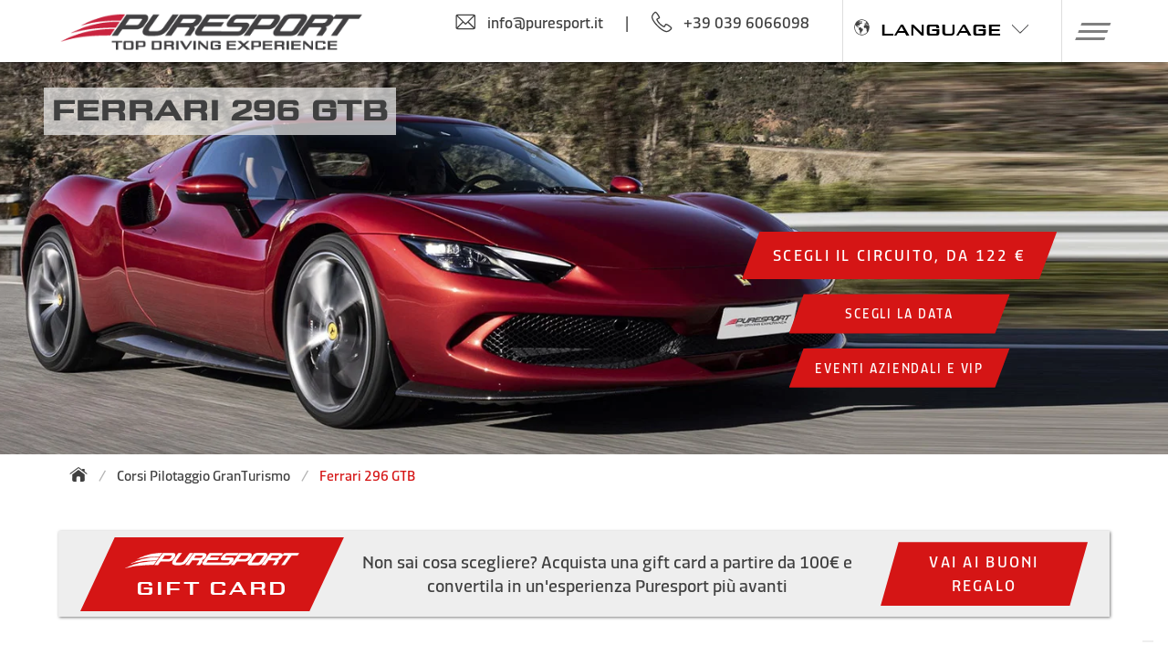

--- FILE ---
content_type: text/html; charset=utf-8
request_url: https://www.puresport.it/guidare-ferrari-296-gtb
body_size: 62061
content:

<!DOCTYPE html>
<html lang="it-it" xmlns="http://www.w3.org/1999/xhtml">
<head>
    
    <title>Guidare una Ferrari 296 GTB in pista | Puresport</title><meta id = "Title_Meta1" name = "keywords" content =""></meta><meta id="Title_Meta2" name="description" content="Vuoi guidare una Ferrari 296 GTB in pista? Con Puresport puoi pilotare una Ferrari 296 GTB su circuiti di fama mondiale! Vivi un'emozione indimenticabile in sicurezza con i nostri corsi di guida sportiva. Scopri Puresport ora!"></meta><meta property = "og:url" content ="" /><meta property="og:title" content="" /><meta property="og:description" content="Vuoi guidare una Ferrari 296 GTB in pista? Con Puresport puoi pilotare una Ferrari 296 GTB su circuiti di fama mondiale! Vivi un'emozione indimenticabile in sicurezza con i nostri corsi di guida sportiva. Scopri Puresport ora!" /><meta property="og:image" content="https://puresport.blob.core.windows.net/restyling/facebook-puresport-share-f296-v1.jpg" />
    <link rel="canonical" href="https://www.puresport.it/guidare-ferrari-296-gtb" />
<link rel="alternate" href="https://www.puresport.it/guidare-ferrari-296-gtb" hreflang="it-it" />
<link rel="alternate" href="https://www.puresport.net/us/ferrari-296-gtb-driving-experience" hreflang="x-default" />
<link rel="alternate" href="https://www.puresport.uk/en/ferrari-296-gtb-driving-experience" hreflang="en-gb" />
<link rel="alternate" href="https://www.puresport.de/de/ferrari-296-gtb-fahren" hreflang="de-de" />
<link rel="alternate" href="https://www.puresport.fr/fr/conduire-ferrari-296-gtb" hreflang="fr-fr" />
<link rel="alternate" href="https://www.puresport.ch/ch/ferrari-296-gtb-fahren" hreflang="de-ch" />
<link rel="alternate" href="https://www.puresport.ch/cf/conduire-ferrari-296-gtb" hreflang="fr-ch" />
<link rel="alternate" href="https://www.puresport.ch/ti/guidare-ferrari-296-gtb" hreflang="it-ch" />
<link rel="alternate" href="https://www.puresport.at/at/ferrari-296-gtb-fahren" hreflang="de-at" />
<link rel="alternate" href="https://www.puresport.es/es/conducir-ferrari-296-gtb" hreflang="es-es" />
<link rel="alternate" href="https://www.puresport.com.pl/pl/ferrari-296-gtb-driving-experience" hreflang="pl-pl" />
<link rel="alternate" href="https://www.puresport.be/nl/ferrari-296-gtb-rijden" hreflang="nl-be" />


    
     <script type="application/ld+json">
    {
      
      "@type": "Organization",
      "url": "https://www.puresport.it/",
      "logo": "https://puresport.blob.core.windows.net/restyling/logo-ps.png" 
    }
    </script>
    <meta http-equiv="Content-Type" content="text/html; charset=utf-8"/>
    <meta content="width=device-width, initial-scale=1.0" name="viewport" />
    <meta name="theme-color" content="#ffffff" >
    <!-- (((puresport.it.PuresportHelper.blackfriday)||(puresport.it.PuresportHelper.cybermonday))?(puresport.it.PuresportHelper.natale?"#00269d":"#000000"):"#ffffff")  -->
    <!-- meta tag for google site verification -->
    

    
    <link rel="preconnect" href="https://puresport.blob.core.windows.net">

    <meta name="robots" content="index, follow" />
    <!----->    
    <link rel="shortcut icon" href="/favicon.png" />
    <link rel="apple-touch-icon" href="/img/apple-touch-icon.png" />
    <link rel="apple-touch-icon-precomposed" href="/img/apple-touch-icon.png" />
    <link href="/css2021/fonts/puresport/stylesheet.min.css?v=529" rel="stylesheet" />
    <link href="/css2021/fonts/puresport-complete/stylesheet.min.css?v=529" rel="stylesheet" />
    <link href="/css2021/fonts/dicsans/stylesheet.min.css?v=529" rel="stylesheet" />
    <link href="/css2021/fonts/rtra/stylesheet.min.css?v=529" rel="stylesheet" />
    <link href="/css2021/puresport-atf.min.css?v=529" rel="stylesheet" />
    <link href="/css2021/framework/framework.min.css?v=529" rel="stylesheet" />
    <link href="/css2021/puresport.min.css?v=529" rel="stylesheet" />
    
    
    
    
    <script data="iub" type="text/javascript">
        var _iub = _iub || [];
        _iub.csConfiguration = {
            "countryDetection": true, "enableFadp": true, "enableUspr": true,
             
            "perPurposeConsent": true, "purposes": "2,3,4,5", "rebuildIframe": false, "siteId": 941435, "whitelabel": false,
            "cookiePolicyId": 8253743, "lang": "it", "i18n": {
                "it": {
                    "banner": {
                        "title": "",
                        "dynamic": { "body": "<div id=\"iubenda-cs-title\">Informativa Cookie</div><div id=\"iubenda-cs-paragraph\"><p class=\"iub-p\">Noi e terze parti selezionate utilizziamo cookie o tecnologie simili per scopi tecnici e, con il tuo consenso, per la misurazione e il marketing (annunci personalizzati) come specificato nella <a href=\"/cookiePolicy?iub=1\" class=\"iubenda-cs-cookie-policy-lnk\" target=\"_blank\" rel=\"noopener\">cookie policy</a>.  Negare il consenso potrebbe rendere non disponibili le funzionalità correlate. <br>Puoi liberamente dare, negare o revocare il tuo consenso in qualsiasi momento.</p><br /><p class=\"iub-p\">Puoi acconsentire all’utilizzo di tali tecnologie chiudendo questa informativa.</p></div>" }
                    }
                }
            }, "cookiePolicyUrl": "https://www.puresport.it/cookiePolicy?iub=1",
            "privacyPolicyUrl": "https://www.puresport.it/privacy",
            "privacyPolicyNoticeAtCollectionUrl": "https://www.puresport.it/privacy",
            "banner": {
                "acceptButtonCaptionColor": "white", "acceptButtonColor": "#D51515", "acceptButtonDisplay": true,
                "backgroundColor": "#ffffff", "closeButtonRejects": true, "customizeButtonCaptionColor": "white",
                "customizeButtonColor": "#212121", "customizeButtonDisplay": true, "explicitWithdrawal": true,
                "listPurposes": true, "position": "float-bottom-left", "rejectButtonDisplay": true, "rejectButtonCaptionColor": "#c0c0c0",
                "rejectButtonColor": "#f0f0f0", "showPurposesToggles": true,
                "textColor": "#010101", "acceptButtonCaption": "OK, accetto",
                "customizeButtonCaption": "Approfondisci e personalizza"
            }
        };
    </script>
    
    <script data="iub" type="text/javascript" src="//cdn.iubenda.com/cs/gpp/stub.js"></script>
    <script data="iub" type="text/javascript" src="//cdn.iubenda.com/cs/iubenda_cs.js" charset="UTF-8" async></script>
    



    
    <script data="iub" src="https://ajax.googleapis.com/ajax/libs/jquery/2.2.4/jquery.min.js"></script>
     
   
    <script src="/js2021/extra-fx.min.js?v=529" type="text/javascript"></script>

    
    <link rel="stylesheet" href="/css2021/slick/slick.min.css?v=529"/>
    <link rel="stylesheet" href="/css2021/slick/slick-theme.min.css"/>
    
    
    <script type="text/javascript" src="/js2021/slick.min.js?v=529"></script>
    <script type="text/javascript" src="/js2021/initialize-slick.min.js?v=529"></script>
    

    <script src="/js2021/puresport2021.min.js?v=529" type="text/javascript"></script>

    <!-- VANILLAFOCUS X IMMAGINI -->
    <link rel="stylesheet" type="text/css" href="/css2021/vanillafocus/vanillafocus.min.css"/>
    <script type="text/javascript" src="/js2021/vanillafocus.min.js"></script>
    

    
    <script src="/js2021/auto2021.min.js?v=529" type="text/javascript"></script>
    <script type="text/javascript">
        var jsonDescr = {
  "": {
    "Id": "",
    "Title": "Fai un regalo",
    "Descr": "Fai un regalo mozzafiato acquistando una gift card: offre l'enorme vantaggio di lasciare la scelta del pacchetto preferito direttamente a chi riceve il vostro buono. Il possessore della gift card ha ben 24 mesi dall'acquisto per scegliere una qualsiasi tipologia di esperienza",
    "Img": "https://puresport.blob.core.windows.net/restyling/gift-card.webp",
    "Url": "/buoni-regalo-gift-card"
  },
  "188": {
    "Id": "188",
    "Title": "Spa-Francorchamps",
    "Descr": "Teatro regolare dal 1985 del Gran Premio di F1 del Belgio. Un leggendario tracciato di 7004 metri, fa di lui il più lungo del campionato del mondo di Formula 1. ",
    "Img": "https://puresport.blob.core.windows.net/restyling/cir-spafrancorchamps.webp",
    "Url": "/circuito-spa-francorchamps"
  },
  "178": {
    "Id": "178",
    "Title": "Zolder",
    "Descr": "Zolder è un circuito altamente tecnico, situato in mezzo al verde del Limburgo, in Belgio: poco più di <b>4 chilometri</b> di asfalto, </b>10 curve di cui 3 chicane</b>, e uno dei punti più difficoltosi del circuito,  <b>Sacramentsheuvel</b> e <b>2 lunghi rettilinei</b> che rendono il circuito un misto entusiasmante.",
    "Img": "https://puresport.blob.core.windows.net/restyling/cir-zolder.webp",
    "Url": "/circuito-zolder"
  },
  "166": {
    "Id": "166",
    "Title": "Hockenheimring",
    "Descr": "L'<b>Hockenheimring</b> è un circuito automobilistico che si trova vicino alla cittadina di Hockenheim nel nord del Land Baden-Württemberg in <b>Germania</b>.<br>Nel 2002 il tracciato fu completamente stravolto, con la parte di alta velocità drasticamente accorciata, furono costruite nuove tribune e alcune curve a stretto raggio per creare maggiori possibilità di sorpasso per le monoposto di Formula 1.<br> La <b>pista passò dai 6.825 metri</b> del 2001 <b>ai 4.574 attuali</b>.",
    "Img": "https://puresport.blob.core.windows.net/restyling/cir-hockenheimring.webp",
    "Url": "/circuito-hockenheimring"
  },
  "102": {
    "Id": "102",
    "Title": "Red Bull Ring",
    "Descr": "Il <b>Red Bull Ring</b> è il nuovo <b>circuito gioiello d’Europa</b>, frutto delle \r\nevoluzioni del gloriosissimo Österreichring teatro di grandi sfide di F1 \r\nsin dagli anni ’70. Con i suoi <b>4318 mt</b> è uno dei più compatti tra i \r\ncircuiti di grado A omologati per la F1 ma comunque uno dei più amati dai \r\npiloti che hanno avuto il piacere di condurci una vettura da corsa.",
    "Img": "https://puresport.blob.core.windows.net/restyling/cir-redbullring.webp",
    "Url": "/circuito-red-bull-ring"
  },
  "190": {
    "Id": "190",
    "Title": "Cremona",
    "Descr": "Il nuovo impianto sorge a <b>San Martino del Lago</b>, a pochi chilometri da Cremona. La pista principale, con <b>percorrenza in senso antiorario</b>, ha una lunghezza di 3.450 mt. Si tratta di un tracciato completo e molto tecnico con un <b>rettilineo di quasi un km di lunghezza</b>, introvabile in altre strutture simili in Italia. \r\n",
    "Img": "https://puresport.blob.core.windows.net/restyling/cir-cremona.webp",
    "Url": "/circuito-cremona"
  },
  "110": {
    "Id": "110",
    "Title": "Imola",
    "Descr": "L'autodromo di Imola, si trova a pochi chilometri da <strong>Bologna</strong> ed è, uno dei pochi con senso antiorario di marcia. Guidare sull'asfalto di Imola le nostre monoposto Formula e vetture GT vi farà sentire dei veri piloti,\r\naffiancati da tutta la professionalità, competenza ed esperienza degli istruttori Puresport.",
    "Img": "https://puresport.blob.core.windows.net/restyling/cir-imola.webp",
    "Url": "/circuito-imola"
  },
  "680": {
    "Id": "680",
    "Title": "Magione",
    "Descr": "L’autodromo di Magione è sicuramente la casa degli appassionati di pilotaggio e motori del centro Italia.\r\nLa pista si trova in provincia di Perugia, vicino al Lago Trasimeno in un contesto gradevole dal punto di vista paesaggistico.",
    "Img": "https://puresport.blob.core.windows.net/restyling/cir-magione.webp",
    "Url": "/circuito-magione"
  },
  "100": {
    "Id": "100",
    "Title": "Monza",
    "Descr": "Puresport è partner per l’organizzazione di eventi in pista con vetture Gran Turismo e Formula, sulla pista più veloce d’Europa ed una delle più veloci del mondo. Nessun altro circuito meglio di Monza può essere luogo dove spingere queste vetture potenti e lussuose fin oltre i 270 km/h. le sue curve ed i suoi rettilinei sono il teatro naturale dove esibire le tue doti di pilota a bordo di queste fantastiche vetture, anche per eventi incentive.",
    "Img": "https://puresport.blob.core.windows.net/restyling/cir-monza.webp",
    "Url": "/circuito-monza"
  },
  "150": {
    "Id": "150",
    "Title": "Mugello",
    "Descr": "L'autodromo internazionale del Mugello , noto anche come Mugello Circuit  si trova in Toscana, a nord di Firenze, precisamente nel comune di Scarperia e San Piero.<br> Il tracciato è lungo 5.245 metri, e si snoda attraverso 15 curve: è una delle migliori strutture esistenti, che viene aggiornata continuamente per garantire divertimento in totale sicurezza.",
    "Img": "https://puresport.blob.core.windows.net/restyling/cir-mugello.webp",
    "Url": "/circuito-mugello"
  },
  "640": {
    "Id": "640",
    "Title": "Tazio Nuvolari",
    "Descr": "La configurazione 4665 m del Circuito Tazio Nuvolari rappresenta una variante estremamente veloce del tracciato principale da 5260 m.<br>\r\nQuesto layout include tutte le curve più scorrevoli e dinamiche del Nuvolari, escludendo però il tornantino in salita del settore interno, una curva a bassa velocità che può risultare impegnativa per le supercar e le vetture ad altissime prestazioni.",
    "Img": "https://puresport.blob.core.windows.net/restyling/cir-tazionuvolari.webp",
    "Url": "/circuito-tazio-nuvolari"
  },
  "140": {
    "Id": "140",
    "Title": "Vairano",
    "Descr": "Tra i piccoli circuiti è senza dubbio il migliore grazie alle sue curve ampie e veloci, totalmente differente dai classici kartodromi dove molti propongono questo tipo di esperienza.<br/>\r\nCircuito di handling, utilizzato per i test di ASC GUIDASICURA QUATTRORUOTE.<br/> Facilmente raggiungibile da Milano e da Pavia, è in grado di assecondare le esigenze di ogni partecipante, dal principiante al pilota più esperto.",
    "Img": "https://puresport.blob.core.windows.net/restyling/cir-vairano.webp",
    "Url": "/circuito-vairano"
  },
  "180": {
    "Id": "180",
    "Title": "Vallelunga",
    "Descr": "Destinato ad accogliere gli eventi dedicati ai privati e alle aziende che desiderano vivere in prima persona una giornata all'insegna della velocità. Facilmente raggiungibile da Roma, da cui dista poche decine di chilometri, e dalle altre città del Lazio ma, più in generale, dal tutto il Centro Italia.<br/>\r\n4 km di lunghezza fatti di un lungo rettilineo e diverse curve mozzafiato garantiscono adrenalina e divertimento con parametri di sicurezza di altissimo livello.",
    "Img": "https://puresport.blob.core.windows.net/restyling/cir-vallelunga.webp",
    "Url": "/circuito-vallelunga"
  },
  "9": {
    "Id": "9",
    "Title": "Ferrari 296 GTB",
    "Descr": "Guidare una Ferrari 296 GTB è una delle esperienze di pilotaggio\r\nsportivo che più si avvicinano ad una vera esperienza racing.",
    "Img": "https://puresport.blob.core.windows.net/restyling/car-F296.webp",
    "Url": "/guidare-ferrari-296-gtb"
  },
  "10": {
    "Id": "10",
    "Title": "Lamborghini Huracán Tecnica",
    "Descr": "Guidare una Lamborghini Huracán Tecnica è una delle esperienze di cui non ci si dovrebbe privare. La pista il luogo migliore per farlo",
    "Img": "https://puresport.blob.core.windows.net/restyling/car-LAHT.webp",
    "Url": "/guidare-lamborghini-huracan-tecnica"
  },
  "12": {
    "Id": "12",
    "Title": "Porsche 992 GT3",
    "Descr": "Gli appassionati del marchio Porsche hanno l’occasione di scendere in pista la Porsche 992 GT3!",
    "Img": "https://puresport.blob.core.windows.net/restyling/car-P992.webp",
    "Url": "/guidare-porsche-992-gt3"
  },
  "8": {
    "Id": "8",
    "Title": "Mercedes AMG GT-R Pro",
    "Descr": "Vettura molto nota a tutti gli appassionati di motori, la Mercedes AMG GT R PRO è un vero bolide di pista.",
    "Img": "https://puresport.blob.core.windows.net/restyling/car-MRGT.webp",
    "Url": "/guidare-mercedes-amg-gt-r-pro"
  },
  "6": {
    "Id": "6",
    "Title": "Ferrari F8 Tributo",
    "Descr": "Questo nuovo gioiello Ferrari equipaggia un motore oltre i 700 cavalli ed eleva gli standard ancora una volta.",
    "Img": "https://puresport.blob.core.windows.net/restyling/car-FF8T.webp",
    "Url": "/guidare-ferrari-f8-tributo"
  },
  "7": {
    "Id": "7",
    "Title": "Lamborghini Huracán EVO",
    "Descr": "Lamborghini si è superata ancora con la Huracán Evo, evoluzione della già eccezionale Huracán: ora con 640 cavalli.",
    "Img": "https://puresport.blob.core.windows.net/restyling/car-LAHE.webp",
    "Url": "/guidare-lamborghini-huracan-evo"
  },
  "3": {
    "Id": "3",
    "Title": "Ferrari 488 GTB",
    "Descr": "Guidare una Ferrari 488 GTB è una delle esperienze di pilotaggio sportivo che più si avvicinano ad una vera esperienza racing",
    "Img": "https://puresport.blob.core.windows.net/restyling/car-F488.webp",
    "Url": "/guidare-ferrari-488-gtb"
  },
  "4": {
    "Id": "4",
    "Title": "Lamborghini Huracán",
    "Descr": "Mettiti alla guida di Lamborghini Huracán, un’auto sportiva spettacolare con 610 CV",
    "Img": "https://puresport.blob.core.windows.net/restyling/car-LAHU.webp",
    "Url": "/guidare-lamborghini-huracan"
  },
  "5": {
    "Id": "5",
    "Title": "Porsche 911 GT3",
    "Descr": "Ritorna il Cavallino di Stoccarda in pista con Puresport Gli appassionati\r\ndel marchio Porsche hanno l’occasione di scendere in pista con il sogno: la\r\n911 GT3!",
    "Img": "https://puresport.blob.core.windows.net/restyling/car-P911.webp",
    "Url": "/guidare-porsche-911-gt3"
  },
  "13": {
    "Id": "13",
    "Title": "Porsche 718 Cayman GT4 RS",
    "Descr": "Alla guida della Porsche 718 Cayman GT4 RS con i programmi di guida GT Puresport",
    "Img": "https://puresport.blob.core.windows.net/restyling/car-P94R.webp",
    "Url": "/guidare-porsche-718-cayman-gt4-rs"
  },
  "1": {
    "Id": "1",
    "Title": "Ferrari 458 Italia",
    "Descr": "Ancora oggi una delle auto più richieste perché l'ultima della sua linea ad equipaggiare un motore aspirato.",
    "Img": "https://puresport.blob.core.windows.net/restyling/car-F458.webp",
    "Url": "/guidare-ferrari-458-italia"
  },
  "11": {
    "Id": "11",
    "Title": "Porsche 718 Cayman GT4",
    "Descr": "Ritorna il Cavallino di Stoccarda in pista con Puresport Gli appassionati\r\ndel marchio Porsche hanno l’occasione di scendere in pista la\r\n718 Cayman GT4!",
    "Img": "https://puresport.blob.core.windows.net/restyling/car-P718.webp",
    "Url": "/guidare-porsche-718-cayman-gt4"
  },
  "50": {
    "Id": "50",
    "Title": "Formula 3",
    "Descr": "<b>PARTECIPA AD UN CORSO DI GUIDA IN PISTA SU UNA VERA FORMULA 3</b><br />Le F3 di Puresport sono vetture uniche al mondo, che continuano la grande tradizione di Dallara nell'eccellenza dei campionati di Formula 3",
    "Img": "https://puresport.blob.core.windows.net/restyling/car-FOR3.webp",
    "Url": "/corsi-pilotaggio-formula3"
  },
  "52": {
    "Id": "52",
    "Title": "Formula 1",
    "Descr": "<b>Il privilegio dell'impossibile:</b> Questo è uno degli slogan di Puresport e il suo significato sta nella possibilità, anzi, nel privilegio, di poter fare una cosa impossibile: guidare una vera monoposto di Formula 1",
    "Img": "https://puresport.blob.core.windows.net/restyling/car-FOR1.webp",
    "Url": "/corsi-pilotaggio-formula1"
  },
  "57": {
    "Id": "57",
    "Title": "Formula 3 T318 Alfa Romeo",
    "Descr": "<b>Partecipa ad un corso di guida su una vera Formula 3 T318 Alfaromeo Turbo.</b><br>\r\nLe nostre nuove F3 T318 Tatuus sono vetture ereditate direttamente dal campionato W Series 2019-2022, organizzato dalla FIA. Si tratta di vetture moderne e di alte prestazioni, e soprattutto molto sicure. Infatti rispondono ai massimi standard di sicurezza imposti dalla FIA nel corso degli ultimi anni. Grazie alle barre antintrusione laterali ed all’Halo, che sono la dotazione di tutte le monoposto con omologa FIA dal 2018, possiamo davvero sentirci al sicuro in ogni pista e ad ogni velocità.",
    "Img": "https://puresport.blob.core.windows.net/restyling/car-FORT.webp",
    "Url": "/corsi-pilotaggio-formula3-t318-alfa-romeo"
  },
  "56": {
    "Id": "56",
    "Title": "Formula 3 F319 Mercedes",
    "Descr": "<b>Guida su una vera Formula F319 Dallara Mercedes</b>.<br />Le nostre Formula F319 Dallara Mercedes, che continuano la grande tradizione di Dallara nell'eccellenza dei campionati di Formula 3, possono esprimere velocità e controllo ai massimi livelli",
    "Img": "https://puresport.blob.core.windows.net/restyling/car-FORM.webp",
    "Url": "/corsi-pilotaggio-formula-f319-dallara-mercedes"
  },
  "54": {
    "Id": "54",
    "Title": "Formula 3 F308 Volkswagen",
    "Descr": "<b>Partecipa ad un corso di guida su una vera Formula 3 F308 Volkswagen</b>.<br />Le nostre vetture F308 Volkswagen Power Engine, che continuano la grande tradizione di Dallara nell'eccellenza dei campionati di Formula 3, possono esprimere velocità e controllo ai massimi livelli",
    "Img": "https://puresport.blob.core.windows.net/restyling/car-FORW.webp",
    "Url": "/corsi-pilotaggio-formula3-f308-volkswagen"
  },
  "55": {
    "Id": "55",
    "Title": "Formula 3 F316 Dallara",
    "Descr": "<b>Partecipa ad un corso di guida su una vera Formula 3 F316 Dallara</b>.<br />Le nostre Formula 3 F316 Dallara, che continuano la grande tradizione di Dallara nell'eccellenza dei campionati di Formula 3, possono esprimere velocità e controllo ai massimi livelli",
    "Img": "https://puresport.blob.core.windows.net/restyling/car-FORD.webp",
    "Url": "/corsi-pilotaggio-formula3-f316-dallara"
  },
  "53": {
    "Id": "53",
    "Title": "Formula Renault 2000",
    "Descr": "<b>Partecipa ad un corso di guida su una vera Formula Renault 2000</b>.<br />Le Formula Renault 2000 di Puresport sono vetture uniche al mondo",
    "Img": "https://puresport.blob.core.windows.net/restyling/car-FORR.webp",
    "Url": "/corsi-pilotaggio-formula-renault-2000"
  }
};
        var pesogt = "<b>GT Stradali</b> - Per queste vetture non si devono superare i seguenti limiti: peso 110 kg, altezza 198/200 cm.";
        var pesofor = "<b>Vetture Formula</b> - Si raccomanda un peso corporeo non oltre i 95 kg ed un'altezza non superiore a 190 cm.";
    </script>
    <style>
        .video-centered {
            margin: 0 auto;
        }
        
        
    </style>
    

    
                   <script data="iub" async class="_iub_cs_activate-inline" data-iub-purposes="4" src="https://www.googletagmanager.com/gtag/js?id=G-5CW3C20978"></script>
                    <script data="iub" class="_iub_cs_activate-inline" data-iub-purposes="4">
                        window.dataLayer = window.dataLayer || []; function gtag() { dataLayer.push(arguments); }

                        gtag('consent', 'default', {
                            'ad_storage': 'denied',
                            'ad_user_data': 'denied',
                            'ad_personalization': 'denied',
                            'analytics_storage': 'denied',
                            'functionality_storage': 'denied',
                            'personalization_storage': 'denied',
                            'security_storage': 'denied',
                            'wait_for_update': 1000
                        });


                        gtag('js', new Date()); 
                        gtag('config', 'G-5CW3C20978');
                        gtag('config', 'AW-1067053599');
                    </script>
                
    

    
    
    <!-- Global site tag (gtag.js) - AdWords: 1067053599 -->
    


    <script async="async" data="iub" class="_iub_cs_activate-inline" data-iub-purposes="4">gtag('js', new Date());gtag('config', 'AW-1067053599');</script>
    

    
    
    <script async="async" data="iub" class="_iub_cs_activate-inline" data-iub-purposes="5">(function (w, d, t, r, u) {var f, n, i; w[u] = w[u] || [], f = function () { var o = { ti: "355043719", enableAutoSpaTracking: true }; o.q = w[u], w[u] = new UET(o), w[u].push("pageLoad") }, n = d.createElement(t), n.src = r, n.async = 1, n.onload = n.onreadystatechange = function () {
                var s = this.readyState; s && s !== "loaded" && s !== "complete" || (f(), n.onload = n.onreadystatechange = null)
        }, i = d.getElementsByTagName(t)[0], i.parentNode.insertBefore(n, i)
        })(window, document, "script", "//bat.bing.com/bat.js", "uetq");
        window.uetq.push("consent", "default", { ad_storage: "denied", });
    </script>
    


    
    
    
    <script type="text/plain" data="iub" class="_iub_cs_activate-inline"  data-iub-purposes="4">
        _linkedin_partner_id = "1916417";
        window._linkedin_data_partner_ids = window._linkedin_data_partner_ids || [];
        window._linkedin_data_partner_ids.push(_linkedin_partner_id);
    </script>
    <script type="text/plain" data="iub" class="_iub_cs_activate-inline"  data-iub-purposes="4">
             (function () {
                 var s = document.getElementsByTagName("script")[0];
                 var b = document.createElement("script");
                 b.type = "text/javascript"; b.async = true;
                 b.src = "https://snap.licdn.com/li.lms-analytics/insight.min.js";
                 s.parentNode.insertBefore(b, s);
             })();
    </script>
    <noscript>
    <img height="1" width="1" style="display:none;" alt=""src="https://px.ads.linkedin.com/collect/?pid=1916417&fmt=gif"/>
    </noscript>
    
	<script type="text/plain" data="iub" class="_iub_cs_activate-inline" data-iub-purposes="4">
        !function (w, d, t) {
            w.TiktokAnalyticsObject = t; var ttq = w[t] = w[t] || []; ttq.methods = ["page", "track", "identify", "instances", "debug", "on", "off", "once", "ready", "alias", "group", "enableCookie", "disableCookie"], ttq.setAndDefer = function (t, e) { t[e] = function () { t.push([e].concat(Array.prototype.slice.call(arguments, 0))) } }; for (var i = 0; i < ttq.methods.length; i++)ttq.setAndDefer(ttq, ttq.methods[i]); ttq.instance = function (t) { for (var e = ttq._i[t] || [], n = 0; n < ttq.methods.length; n++)ttq.setAndDefer(e, ttq.methods[n]); return e }, ttq.load = function (e, n) { var i = "https://analytics.tiktok.com/i18n/pixel/events.js"; ttq._i = ttq._i || {}, ttq._i[e] = [], ttq._i[e]._u = i, ttq._t = ttq._t || {}, ttq._t[e] = +new Date, ttq._o = ttq._o || {}, ttq._o[e] = n || {}; var o = document.createElement("script"); o.type = "text/javascript", o.async = !0, o.src = i + "?sdkid=" + e + "&lib=" + t; var a = document.getElementsByTagName("script")[0]; a.parentNode.insertBefore(o, a) };

            ttq.load('C694GHGQCDCUAMIVLVSG');
            ttq.page();
            ttq.track('ViewContent');
        }(window, document, 'ttq');
    </script>
    


    
    
    <script data="iub" class="_iub_cs_activate-inline" data-iub-purposes="2" defer src="https://connect.facebook.net/en_US/sdk.js"></script>
    <script data="iub" class="_iub_cs_activate-inline" data-iub-purposes="2" src="/js2021/fbl.min.js" type="text/javascript"></script>
    


    

    <!-- TrustBox script -->
    
    <script data="iub" class="_iub_cs_activate-inline" data-iub-purposes="3" type="text/javascript" defer src="//widget.trustpilot.com/bootstrap/v5/tp.widget.bootstrap.min.js"></script>
    

    <!-- End TrustBox script -->

    
    
    

    <script type="text/javascript">
        var greturnurl = "https://www.puresport.it/signin-google";
        var pwr = "/recupero-password";
        var copiato = "copiato negli appunti";
        var mobile = false;

        
        $(document).ready(function () {

        


            
            $("#lz_overlay_chat").click(function () {
                _gaq.push(['_trackEvent', 'livechat', 'apertura']);
            });


            
        });


        


    </script>



    


    <link rel="stylesheet" href="https://unpkg.com/simplebar@5.3.3/dist/simplebar.min.css"/>
    <script src="https://unpkg.com/simplebar@5.3.3/dist/simplebar.min.js"></script>

   

            
    <noscript>
      <style>
            .simplebar-content-wrapper { overflow: auto; }
      </style>
    </noscript>

    <script data="iub" class="_iub_cs_activate-inline" data-iub-purposes="1" type="text/javascript">
        var txtSlide0 = "Scegli. Guida o Regala. Vinci.";
        var txt2Slide0 = "#Puresport #TheGrandExperience";
        var txt3Slide0 = "Acquista un'experience Puresport e partecipa al concorso";
        var txt4Slide0 = "Vinci un viaggio<br>top con Jet Privato";
        var txt5Slide0 = "Vinci una<br>Porsche 718 Boxster";
        var urlSlide0 = "/concorso";

        var txtSlideE0 = "ogni 100€ un ticket virtuale per l'estrazione: acquista ora";
        var urlSlideE0 = "/acquista-the-grand-experience";

        var txtSlide1 = "Winter Tour Speciale Monza -40%";
        var urlSlide1 = "/winter/";

        var txtSlide2 = "Scegli uno dei nostri top circuiti";
        var urlSlide2 = "/calendario-autodromi";

        var txtSlide3 = "Scegli una delle nostre supercar";
        var urlSlide3 = "/guida-auto-sportive-in-pista";

        var txtSlide4 = "GUIDA UNA MONOPOSTO: Formula 3 e Formula 1";
        var urlSlide4 = "/corsi-di-guida-formula-3-formula-1";

        var txtSlide5 = "Regala un'emozione! Acquista una gift card";
        var urlSlide5 = "/buoni-regalo-gift-card";

        var txtSlide6IncL = "Incentive e corporate: eventi con una marcia in più";
        var txtSlide6IncT = "Location motoristiche esclusive";
        var txtSlide6IncF = "Ristorazione ed intrattenimento";
        var txtSlide6IncD = "Emozioni alla guida";
        var urlSlide6Inc = "/incentive/";

        var txtSlide7T = "Spring tour: Scendi in pista";
        var txtSlide7L = "/winter/";

        var txtSlide8T = "Il primo racing talent TV sulle monoposto";
        var txtSlide8L = "https://www.roadtorace.it/";
        var txtSlide8B = "Scopri ora!";
        var btnScopri = "scopri";
    </script>
    

    
</head>
<body class="">
    
	
    <form method="post" action="./guidare-ferrari-296-gtb?car=f296" id="form1">
<div class="aspNetHidden">
<input type="hidden" name="__EVENTTARGET" id="__EVENTTARGET" value="" />
<input type="hidden" name="__EVENTARGUMENT" id="__EVENTARGUMENT" value="" />
<input type="hidden" name="__VIEWSTATE" id="__VIEWSTATE" value="/wEPDwUJNzQwOTg4NjM3D2QWAmYPZBYCAgYPZBYMAgMPZBYCAgEPZBYCZg8WAh4LXyFJdGVtQ291bnQCDBYYZg9kFhJmDxYCHwAC/////[base64]/////[base64]/////[base64]////[base64]////[base64]////[base64]////[base64]/////[base64]/////[base64]/////[base64]/////[base64]////[base64]/////[base64]/////[base64]////[base64]/////[base64]////[base64]////[base64]/////[base64]/////[base64]/////[base64]/////[base64]/////[base64]////[base64]/////[base64]/////[base64]////[base64]/////[base64]////[base64]/////[base64]////[base64]/////[base64]////8PZAIBD2QWAmYPFgIfAAIMFhhmD2QWEmYPFgIfAAL/////[base64]/////[base64]////[base64]////[base64]/////[base64]/////[base64]/////[base64]/////[base64]////[base64]/////[base64]/////[base64]////[base64]/[base64]/[base64]/[base64]/[base64]/[base64]/[base64]/[base64]/[base64]/[base64]/[base64]/[base64]/[base64]/[base64]/[base64]/[base64]/[base64]/[base64]////8PZAIBD2QWAgIBDxYCHwACLRZaZg9kFgpmDxYCHwEFSzxkaXYgY2xhc3M9IiI+PGRpdiBjbGFzcz0iY29sdW1ucyBpcy1tdWx0aWxpbmUgaXMtbW9iaWxlIGlzLWdhcGxlc3MgbWItMyAiPmQCAQ8VBwpESE9FMjYwMjIxIWhyZWY9Ii9ldmVudG8/[base64]/[base64]/[base64]/[base64]/[base64]/[base64]/[base64]/[base64]/[base64]/[base64]/[base64]/[base64]/////D2QCAw9kFgICAQ9kFgJmDxYCHwBmZAIED2QWAgIBD2QWAmYPFgIfAAINFhpmD2QWEmYPFgIfAAL/////[base64]/////[base64]/////[base64]////[base64]/////[base64]////[base64]////[base64]////[base64]/////[base64]////[base64]////[base64]/////[base64]/////[base64]/////w9kAgYPZBYCAgEPZBYCZg8WAh8AAhIWJGYPZBYSZg8WAh8AAv////[base64]////[base64]/[base64]////[base64]////[base64]/////[base64]////[base64]////[base64]/////[base64]////[base64]////[base64]/////[base64]/////[base64]/////[base64]////[base64]/////[base64]////8PZAICDxUKAAAAGUZvcm11bGEgMyBGMzA4IFZvbGtzd2FnZW4EZm9ydwI1NAAAAABkAgMPFgIfAQU3PGEgaHJlZiA9Jy9jb3JzaS1waWxvdGFnZ2lvLWZvcm11bGEzLWYzMDgtdm9sa3N3YWdlbicgPmQCBA8VCAAAAAA/[base64]/////[base64]/////[base64]" />
</div>

<script type="text/javascript">
//<![CDATA[
var theForm = document.forms['form1'];
if (!theForm) {
    theForm = document.form1;
}
function __doPostBack(eventTarget, eventArgument) {
    if (!theForm.onsubmit || (theForm.onsubmit() != false)) {
        theForm.__EVENTTARGET.value = eventTarget;
        theForm.__EVENTARGUMENT.value = eventArgument;
        theForm.submit();
    }
}
//]]>
</script>


<div class="aspNetHidden">

	<input type="hidden" name="__VIEWSTATEGENERATOR" id="__VIEWSTATEGENERATOR" value="DDEC00A8" />
	<input type="hidden" name="__EVENTVALIDATION" id="__EVENTVALIDATION" value="/wEdAAs4LJdLFkKJKXkB9+jVMxlp5KK315n/3JhK2DoC1cNH26IBJRx0Rer9OJ6kx5ccOeIBc/qYQIK8b5pjorxyMbpCqFiyqBVweAf73a/04KLWNsvIKtpjyHNegGknk9y20Sf0xaIs/vUt1ocWBBMYDyjFXBxuV2fCu6Dyzmx3EA/DJSGbnVNzw4xv8TYGLdWWTCIKRR0pYYWhaJHDQoqMCftCKpd4FZzzAZI+RN1CeoMcxA+63ncVOdrhdLxMyAMH0drrL8Z5RcYOFq2LUIM8oYuA" />
</div>
            
        <section class="hero F296 is-halfheight">
           
            
            
            <div class="hero-head">
                <nav id="" class="navbar is-fixed-top    " role="navigation" aria-label="main navigation">
                    <div class="container">
                        <div class="navbar-brand">
                            <a class="logolink navbar-item" href="/" >
                                <img id="logo_ps" src="https://puresport.blob.core.windows.net/restyling/logo-ps.png" alt="Scuola di pilotaggio Puresport"/>
                                
                            </a>
                        </div>
                        <div class="navbar-menu mr-3">
                            <div class="navbar-end">
                                
                                        <div class="columns topContatti">
                                            <div class="column"><a onclick="gtag('event','select_content',{'event_label':'contact','event_category':'Mail-To','event_action':'info@puresport.it'});" href="mailto:info@puresport.it"><p class="is-flex"><span class="icona icona-email is-size-4 mr-3"></span>info@puresport.it</p></a></div>
                                            <div class="column divider">|</div>
                                            <div class="column is-two-thirds mr-3"><a onClick="gtag('event','select_content',{'event_label':'puresport.it','event_category':'Click to Call','event_action':'+39 039 6066098'});" href="tel:+39 039 6066098"><p class="is-flex"><span class="icona icona-phone is-size-4 mr-3"></span><span class="mr-3">+39 039 6066098</span> </p></a></div>
                                        </div>
                                    
                                        <div class="navbar-item lingue">
		                                    <div class="center item"><p class="is-flex mr-3 pointer PS-font"><span class="icona-earth mr-3 is-size-6"></span>LANGUAGE<span class="icona icona-arrow-down is-size-6 ml-3"></span></p>
                                                <div class="navbar-item has-dropdown">
                                                    


    <div class="wrapAbs menuopenbt navbar-dropdown ">
        <div class="mod-languages mobMenu">
            <ul>
                <li>
                    <div class="langMain">

                        <p class="PS-font is-size-6">
                            ENGLISH </p>
                    </div>
                    <div class="lingueOpen">
                        <a href="https://www.puresport.net/us/">US & Canada</a>
                        <a href="https://www.puresport.uk/en/">UK</a>
                        
                    </div>
                </li>
                <li>
                    <div class="langMain">
                        <p class="PS-font is-size-6">
                            ITALIANO </p>
                    </div>
                    <div class="lingueOpen">
                        <a href="https://www.puresport.it/">Italia</a>
                        <a href="https://www.puresport.ch/ti/">Svizzera</a>
                    </div>
                </li>
                <li>
                    <div class="langMain">
                        <p class="PS-font is-size-6">
                            DEUTSCH </p>
                    </div>
                    <div class="lingueOpen">
                        <a href="https://www.puresport.de/de/">Deutschland</a>
                        <a href="https://www.puresport.at/at/">Österreich</a>
                        <a href="https://www.puresport.ch/ch/">Schweiz</a>
                    </div>
                </li>
      <li>
                    <div class="langMain">
                        <p class="PS-font is-size-6">NEDERLANDS</p>
                    </div>
                    <div class="lingueOpen">
                        <a href="https://www.puresport.be/nl/">Belgium</a>
                    </div>
                </li> 
                <li>
                    <div class="langMain">
                        <p class="PS-font is-size-6">
                            FRANÇAIS </p>
                    </div>
                    <div class="lingueOpen">
                        <a href="https://www.puresport.fr/fr/">France</a>
                        <a href="https://www.puresport.ch/cf/">Suisse</a>
                    </div>
                </li>
                <li>
                    <div class="langMain">
                        <p class="PS-font is-size-6">ESPAÑOL </p>
                    </div>
                    <div class="lingueOpen">
                        <a href="https://www.puresport.es/es/">España</a>
                    </div>
                </li>
       <li>
                    <div class="langMain">
                        <p class="PS-font is-size-6">POLSKI</p>
                    </div>
                    <div class="lingueOpen">
                        <a href="https://www.puresport.com.pl/pl/">Polska</a>
                    </div>
                </li>
            </ul>
        </div>
    </div>
    <div class="clearfloat"></div>

		                                        </div>
		                                    </div>
                                        </div>
                                                  
                            </div>
                        </div>
                       

                        <div  class="navbar-item has-dropdown">

                            <a role="button" class="navbar-burger" aria-label="menu" aria-expanded="false">
                            <span aria-hidden="true"></span>
                            <span aria-hidden="true"></span>
                            <span aria-hidden="true"></span>
                            </a>
                        </div>
                    </div>
                      
                    <div class="menuOpen">
                        <div data-simplebar class="simplewrap">
                            <div class="wrap " > 
                                
                                <div class="columns menu-hover mb-0">
                                    <div class="column has-text-centered"><a href="/buoni-regalo-gift-card"><h2 class="reg"><span class="icona-baffo-red is-size-6 mr-1"></span>Fai un regalo</h2></a></div>
                                    
                                        
                                        
                                        <div class="column has-text-centered"><a href="/incentive/"><h2 class="inc"><span class="icona-baffo-blue is-size-6 mr-1"></span>Eventi aziendali</h2></a></div>
                                        <div class="column has-text-centered"><a href="/vip-program"><h2 class="vip"><span class="icona-baffo-gold is-size-6 mr-1"></span>Eventi Vip</h2></a></div>
                                        <div class="column has-text-centered"><a href="/contattaci"><h2 class="cont"><span class="icona-baffo-red is-size-6 mr-1"></span>Contatti</h2></a></div>
                                        <div class="column is-1">
                                            
                                            <a href="/login" aria-label="Loggati">
                                                <div class="is-flex is-pulled-right mr-3 pointer"><span class="icona icona-login is-size-6 mr-3" aria-label="Loggati"></span></div>
                                            </a>
                                        </div>
                                        <div class="column language is-1">
                                            <p class="is-flex PS-font pointer is-pulled-right"><span class="icona-earth mr-3 is-size-6 is-pulled-right"></span><span class="icona icona-arrow-down is-size-5 ml-3"></span></p>
  
                                            <div class="navbar-item has-dropdown">
                                                


    <div class="wrapAbs menuopenbt navbar-dropdown ">
        <div class="mod-languages mobMenu">
            <ul>
                <li>
                    <div class="langMain">

                        <p class="PS-font is-size-6">
                            ENGLISH </p>
                    </div>
                    <div class="lingueOpen">
                        <a href="https://www.puresport.net/us/">US & Canada</a>
                        <a href="https://www.puresport.uk/en/">UK</a>
                        
                    </div>
                </li>
                <li>
                    <div class="langMain">
                        <p class="PS-font is-size-6">
                            ITALIANO </p>
                    </div>
                    <div class="lingueOpen">
                        <a href="https://www.puresport.it/">Italia</a>
                        <a href="https://www.puresport.ch/ti/">Svizzera</a>
                    </div>
                </li>
                <li>
                    <div class="langMain">
                        <p class="PS-font is-size-6">
                            DEUTSCH </p>
                    </div>
                    <div class="lingueOpen">
                        <a href="https://www.puresport.de/de/">Deutschland</a>
                        <a href="https://www.puresport.at/at/">Österreich</a>
                        <a href="https://www.puresport.ch/ch/">Schweiz</a>
                    </div>
                </li>
      <li>
                    <div class="langMain">
                        <p class="PS-font is-size-6">NEDERLANDS</p>
                    </div>
                    <div class="lingueOpen">
                        <a href="https://www.puresport.be/nl/">Belgium</a>
                    </div>
                </li> 
                <li>
                    <div class="langMain">
                        <p class="PS-font is-size-6">
                            FRANÇAIS </p>
                    </div>
                    <div class="lingueOpen">
                        <a href="https://www.puresport.fr/fr/">France</a>
                        <a href="https://www.puresport.ch/cf/">Suisse</a>
                    </div>
                </li>
                <li>
                    <div class="langMain">
                        <p class="PS-font is-size-6">ESPAÑOL </p>
                    </div>
                    <div class="lingueOpen">
                        <a href="https://www.puresport.es/es/">España</a>
                    </div>
                </li>
       <li>
                    <div class="langMain">
                        <p class="PS-font is-size-6">POLSKI</p>
                    </div>
                    <div class="lingueOpen">
                        <a href="https://www.puresport.com.pl/pl/">Polska</a>
                    </div>
                </li>
            </ul>
        </div>
    </div>
    <div class="clearfloat"></div>

                                            </div>
                                        </div>
                                    
                                </div>
                                
                                
                                
                                <div class="columns is-half" >
                                    <div class="column is-one-third space-right">
                                       <div class="itemTitle">
                                           <a href="/calendario-autodromi"> <h2 class="mt-3">Circuiti e date</h2></a>
                                        </div>
		                                <div id="ctrlContainerTrack" class="container jsTracks">
				                            
            <div class="column wrapEasyPS "><div class="columns is-multiline is-mobile is-gapless">
                    
                 <div class="column has-text-centered is-half third easyPS track   
                             "
                     data-name="Monza"
                     data-acro="mze"
                     data-value="100"
                     id2=""
                      data-prc=""
                     data-prc2="" 
                     data-prc3="">
                        <a href ='/circuito-monza' >
                             <h3 class="element">
                             
                             
                             <span class="button label memo is-gold etichettaNews">esclusiva</span>
                             
                             
                                
                             <img class="image" src="https://puresport.blob.core.windows.net/restyling/cir-monza_small.webp" alt="Giro in pista sul Circuito di Monza" />
                             <span class="is-uppercase name">Monza</span>

                             
                             <div><span class="is-uppercase nat"><small>Italia</small></span></div>
                             
                             
                             


                             </h3>
                        </a>
                 </div>
                 
            
            
                    
                 <div class="column has-text-centered is-half third easyPS track   
                             "
                     data-name="Mugello"
                     data-acro="mue"
                     data-value="150"
                     id2=""
                      data-prc=""
                     data-prc2="" 
                     data-prc3="">
                        <a href ='/circuito-mugello' >
                             <h3 class="element">
                             
                             
                             
                             <span class="button label memo is-gold etichettaNews">top</span>
                             
                                
                             <img class="image" src="https://puresport.blob.core.windows.net/restyling/cir-mugello_small.webp" alt="Giro in pista sul circuito dell'autodromo internazionale del Mugello" />
                             <span class="is-uppercase name">Mugello</span>

                             
                             <div><span class="is-uppercase nat"><small>Italia</small></span></div>
                             
                             
                             


                             </h3>
                        </a>
                 </div>
                 
            
            
                    
                 <div class="column has-text-centered is-half third easyPS track   
                             "
                     data-name="Imola"
                     data-acro="ime"
                     data-value="110"
                     id2=""
                      data-prc=""
                     data-prc2="" 
                     data-prc3="">
                        <a href ='/circuito-imola' >
                             <h3 class="element">
                             
                             
                             
                             <span class="button label memo is-gold etichettaNews">top</span>
                             
                                
                             <img class="image" src="https://puresport.blob.core.windows.net/restyling/cir-imola_small.webp" alt="Giro in pista sull' Autodromo Internazionale Enzo e Dino Ferrari di Imola" />
                             <span class="is-uppercase name">Imola</span>

                             
                             <div><span class="is-uppercase nat"><small>Italia</small></span></div>
                             
                             
                             


                             </h3>
                        </a>
                 </div>
                 </div></div>
            
            <div class="column wrapEasyPS hide"><div class="columns is-multiline is-mobile is-gapless">
                    
                 <div class="column has-text-centered is-half third easyPS track   
                             "
                     data-name="Cremona"
                     data-acro="cre"
                     data-value="190"
                     id2=""
                      data-prc=""
                     data-prc2="" 
                     data-prc3="">
                        <a href ='/circuito-cremona' >
                             <h3 class="element">
                             
                             
                             <span class="button label memo is-gold etichettaNews">esclusiva</span>
                             
                             
                                
                             <img class="image" src="https://puresport.blob.core.windows.net/restyling/cir-cremona_small.webp" alt="Guida sul Circuito di Cremona nel nuovo impianto San Martino del Lago" />
                             <span class="is-uppercase name">Cremona</span>

                             
                             <div><span class="is-uppercase nat"><small>Italia</small></span></div>
                             
                             
                             


                             </h3>
                        </a>
                 </div>
                 
            
            
                    
                 <div class="column has-text-centered is-half third easyPS track   
                             "
                     data-name="Vallelunga"
                     data-acro="vle"
                     data-value="180"
                     id2=""
                      data-prc=""
                     data-prc2="" 
                     data-prc3="">
                        <a href ='/circuito-vallelunga' >
                             <h3 class="element">
                             
                             
                             
                             
                             
                                
                             <img class="image" src="https://puresport.blob.core.windows.net/restyling/cir-vallelunga_small.webp" alt="Giro in pista sul circuito di Vallelunga vicino a Roma" />
                             <span class="is-uppercase name">Vallelunga</span>

                             
                             <div><span class="is-uppercase nat"><small>Italia</small></span></div>
                             
                             
                             


                             </h3>
                        </a>
                 </div>
                 
            
            
                    
                 <div class="column has-text-centered is-half third easyPS track   
                             "
                     data-name="Vairano"
                     data-acro="vai"
                     data-value="140"
                     id2=""
                      data-prc=""
                     data-prc2="" 
                     data-prc3="">
                        <a href ='/circuito-vairano' >
                             <h3 class="element">
                             
                             
                             
                             
                             
                                
                             <img class="image" src="https://puresport.blob.core.windows.net/restyling/cir-vairano_small.webp" alt="Guida in pista sul circuito di Vairano" />
                             <span class="is-uppercase name">Vairano</span>

                             
                             <div><span class="is-uppercase nat"><small>Italia</small></span></div>
                             
                             
                             


                             </h3>
                        </a>
                 </div>
                 </div></div>
            
            <div class="column wrapEasyPS hide"><div class="columns is-multiline is-mobile is-gapless">
                    
                 <div class="column has-text-centered is-half third easyPS track   
                             "
                     data-name="Tazio Nuvolari"
                     data-acro="tze"
                     data-value="640"
                     id2=""
                      data-prc=""
                     data-prc2="" 
                     data-prc3="">
                        <a href ='/circuito-tazio-nuvolari' >
                             <h3 class="element">
                             
                             
                             
                             
                             
                                
                             <img class="image" src="https://puresport.blob.core.windows.net/restyling/cir-tazionuvolari_small.webp" alt="Guida sul Circuito di Tazio Nuvolari" />
                             <span class="is-uppercase name">Tazio Nuvolari</span>

                             
                             <div><span class="is-uppercase nat"><small>Italia</small></span></div>
                             
                             
                             


                             </h3>
                        </a>
                 </div>
                 
            
            
                    
                 <div class="column has-text-centered is-half third easyPS track   
                             "
                     data-name="Magione"
                     data-acro="mge"
                     data-value="680"
                     id2=""
                      data-prc=""
                     data-prc2="" 
                     data-prc3="">
                        <a href ='/circuito-magione' >
                             <h3 class="element">
                             
                             
                             
                             
                             
                                
                             <img class="image" src="https://puresport.blob.core.windows.net/restyling/cir-magione_small.webp" alt="Giro in pista sul circuito di Magione in Umbria" />
                             <span class="is-uppercase name">Magione</span>

                             
                             <div><span class="is-uppercase nat"><small>Italia</small></span></div>
                             
                             
                             


                             </h3>
                        </a>
                 </div>
                 
            
            
                    
                 <div class="column has-text-centered is-half third easyPS track   
                             "
                     data-name="Red Bull Ring"
                     data-acro="rbe"
                     data-value="102"
                     id2=""
                      data-prc=""
                     data-prc2="" 
                     data-prc3="">
                        <a href ='/circuito-red-bull-ring' >
                             <h3 class="element">
                             
                             
                             
                             <span class="button label memo is-gold etichettaNews">top</span>
                             
                                
                             <img class="image" src="https://puresport.blob.core.windows.net/restyling/cir-redbullring_small.webp" alt="Guida sul Circuito del Red Bull Ring" />
                             <span class="is-uppercase name">Red Bull Ring</span>

                             
                             <div><span class="is-uppercase nat"><small>Austria</small></span></div>
                             
                             
                             


                             </h3>
                        </a>
                 </div>
                 </div></div>
            
            <div class="column wrapEasyPS hide"><div class="columns is-multiline is-mobile is-gapless">
                    
                 <div class="column has-text-centered is-half third easyPS track   
                             "
                     data-name="Hockenheimring"
                     data-acro="hoe"
                     data-value="166"
                     id2=""
                      data-prc=""
                     data-prc2="" 
                     data-prc3="">
                        <a href ='/circuito-hockenheimring' >
                             <h3 class="element">
                             
                             
                             
                             <span class="button label memo is-gold etichettaNews">top</span>
                             
                                
                             <img class="image" src="https://puresport.blob.core.windows.net/restyling/cir-hockenheimring_small.webp" alt="Guida sul Circuito di Hockenheimring" />
                             <span class="is-uppercase name">Hockenheimring</span>

                             
                             <div><span class="is-uppercase nat"><small>Germania</small></span></div>
                             
                             
                             


                             </h3>
                        </a>
                 </div>
                 
            
            
                    
                 <div class="column has-text-centered is-half third easyPS track   
                             "
                     data-name="Spa-Francorchamps"
                     data-acro="spa"
                     data-value="188"
                     id2=""
                      data-prc=""
                     data-prc2="" 
                     data-prc3="">
                        <a href ='/circuito-spa-francorchamps' >
                             <h3 class="element">
                             
                             
                             
                             <span class="button label memo is-gold etichettaNews">top</span>
                             
                                
                             <img class="image" src="https://puresport.blob.core.windows.net/restyling/cir-spafrancorchamps_small.webp" alt="Guida sul Circuito di Spa-Francorchamps" />
                             <span class="is-uppercase name">Spa-Francorchamps</span>

                             
                             <div><span class="is-uppercase nat"><small>Belgio</small></span></div>
                             
                             
                             


                             </h3>
                        </a>
                 </div>
                 
            
            
                    
                 <div class="column has-text-centered is-half third easyPS track   
                             "
                     data-name="Zolder"
                     data-acro="zol"
                     data-value="178"
                     id2=""
                      data-prc=""
                     data-prc2="" 
                     data-prc3="">
                        <a href ='/circuito-zolder' >
                             <h3 class="element">
                             
                             
                             
                             
                             
                                
                             <img class="image" src="https://puresport.blob.core.windows.net/restyling/cir-zolder_small.webp" alt="Guida sul Circuito di Zolder" />
                             <span class="is-uppercase name">Zolder</span>

                             
                             <div><span class="is-uppercase nat"><small>Belgio</small></span></div>
                             
                             
                             


                             </h3>
                        </a>
                 </div>
                 </div></div>
            






			                            </div>
                                    </div>
                                    <div class="column is-one-third space-right">
                                       <div class="itemTitle">
                                           <a href="/tutte-le-auto"> <h2 class="mt-3">Tutte le GT</h2></a>
                                        </div>
		                                <div id="ctrlContainerGt" class="container jsGT">
				                            
            <div class="column wrapEasyPS "><div class="columns is-multiline is-mobile is-gapless">
                    
                 <div class="column has-text-centered is-half third easyPS car   
                             "
                     data-name="Ferrari 296 GTB"
                     data-acro="f296"
                     data-value="9"
                     id2=""
                      data-prc=""
                     data-prc2="" 
                     data-prc3="">
                        <a href ='/guidare-ferrari-296-gtb' >
                             <h3 class="element">
                             
                             
                             
                             <span class="button label memo is-gold etichettaNews">top</span>
                             
                                
                             <img class="image" src="https://puresport.blob.core.windows.net/restyling/car-F296_small.webp" alt="Guidare una Ferrari 296 GTB in pista" />
                             <span class="is-uppercase name">Ferrari<br>296 GTB</span>

                             
                             <div><span class="is-uppercase nat"><small></small></span></div>
                             
                             
                             


                             </h3>
                        </a>
                 </div>
                 
            
            
                    
                 <div class="column has-text-centered is-half third easyPS car   
                             "
                     data-name="Lamborghini Huracán Tecnica"
                     data-acro="laht"
                     data-value="10"
                     id2=""
                      data-prc=""
                     data-prc2="" 
                     data-prc3="">
                        <a href ='/guidare-lamborghini-huracan-tecnica' >
                             <h3 class="element">
                             
                             
                             
                             <span class="button label memo is-gold etichettaNews">top</span>
                             
                                
                             <img class="image" src="https://puresport.blob.core.windows.net/restyling/car-LAHT_small.webp" alt="Guidare una Lamborghini Huracan Tecnica in pista" />
                             <span class="is-uppercase name">Lamborghini<br>Huracán Tecnica</span>

                             
                             <div><span class="is-uppercase nat"><small></small></span></div>
                             
                             
                             


                             </h3>
                        </a>
                 </div>
                 
            
            
                    
                 <div class="column has-text-centered is-half third easyPS car   
                             "
                     data-name="Porsche 992 GT3"
                     data-acro="p992"
                     data-value="12"
                     id2=""
                      data-prc=""
                     data-prc2="" 
                     data-prc3="">
                        <a href ='/guidare-porsche-992-gt3' >
                             <h3 class="element">
                             
                             
                             
                             <span class="button label memo is-gold etichettaNews">top</span>
                             
                                
                             <img class="image" src="https://puresport.blob.core.windows.net/restyling/car-P992_small.webp" alt="Guidare una Porsche 992 GT3" />
                             <span class="is-uppercase name">Porsche<br>992 GT3</span>

                             
                             <div><span class="is-uppercase nat"><small></small></span></div>
                             
                             
                             


                             </h3>
                        </a>
                 </div>
                 </div></div>
            
            <div class="column wrapEasyPS hide"><div class="columns is-multiline is-mobile is-gapless">
                    
                 <div class="column has-text-centered is-half third easyPS car   
                             "
                     data-name="Mercedes AMG GT-R Pro"
                     data-acro="mrgt"
                     data-value="8"
                     id2=""
                      data-prc=""
                     data-prc2="" 
                     data-prc3="">
                        <a href ='/guidare-mercedes-amg-gt-r-pro' >
                             <h3 class="element">
                             
                             
                             
                             <span class="button label memo is-gold etichettaNews">top</span>
                             
                                
                             <img class="image" src="https://puresport.blob.core.windows.net/restyling/car-MRGT_small.webp" alt="Pilotare una Mercedes AMG GT R PRO: vieni a guidare una Mercedes in pista" />
                             <span class="is-uppercase name">Mercedes<br>AMG GT-R Pro</span>

                             
                             <div><span class="is-uppercase nat"><small></small></span></div>
                             
                             
                             


                             </h3>
                        </a>
                 </div>
                 
            
            
                    
                 <div class="column has-text-centered is-half third easyPS car   
                             "
                     data-name="Ferrari F8 Tributo"
                     data-acro="ff8t"
                     data-value="6"
                     id2=""
                      data-prc=""
                     data-prc2="" 
                     data-prc3="">
                        <a href ='/guidare-ferrari-f8-tributo' >
                             <h3 class="element">
                             
                             
                             
                             <span class="button label memo is-gold etichettaNews">top</span>
                             
                                
                             <img class="image" src="https://puresport.blob.core.windows.net/restyling/car-FF8T_small.webp" alt="Guidare una Ferrari F8 Tributo in pista: Oltre i 700 HP" />
                             <span class="is-uppercase name">Ferrari<br>F8 Tributo</span>

                             
                             <div><span class="is-uppercase nat"><small></small></span></div>
                             
                             
                             


                             </h3>
                        </a>
                 </div>
                 
            
            
                    
                 <div class="column has-text-centered is-half third easyPS car   
                             "
                     data-name="Lamborghini Huracán EVO"
                     data-acro="lahe"
                     data-value="7"
                     id2=""
                      data-prc=""
                     data-prc2="" 
                     data-prc3="">
                        <a href ='/guidare-lamborghini-huracan-evo' >
                             <h3 class="element">
                             
                             
                             
                             
                             
                                
                             <img class="image" src="https://puresport.blob.core.windows.net/restyling/car-LAHE_small.webp" alt="Pilotare una Lamborghini Huracán Evo: vieni a guidare una Lamborghini in pista" />
                             <span class="is-uppercase name">Lamborghini<br>Huracán EVO</span>

                             
                             <div><span class="is-uppercase nat"><small></small></span></div>
                             
                             
                             


                             </h3>
                        </a>
                 </div>
                 </div></div>
            
            <div class="column wrapEasyPS hide"><div class="columns is-multiline is-mobile is-gapless">
                    
                 <div class="column has-text-centered is-half third easyPS car   
                             "
                     data-name="Ferrari 488 GTB"
                     data-acro="f488"
                     data-value="3"
                     id2=""
                      data-prc=""
                     data-prc2="" 
                     data-prc3="">
                        <a href ='/guidare-ferrari-488-gtb' >
                             <h3 class="element">
                             
                             
                             
                             
                             
                                
                             <img class="image" src="https://puresport.blob.core.windows.net/restyling/car-F488_small.webp" alt="Guidare una Ferrari 488 in pista" />
                             <span class="is-uppercase name">Ferrari<br>488 GTB</span>

                             
                             <div><span class="is-uppercase nat"><small></small></span></div>
                             
                             
                             


                             </h3>
                        </a>
                 </div>
                 
            
            
                    
                 <div class="column has-text-centered is-half third easyPS car   
                             "
                     data-name="Lamborghini Huracán"
                     data-acro="lahu"
                     data-value="4"
                     id2=""
                      data-prc=""
                     data-prc2="" 
                     data-prc3="">
                        <a href ='/guidare-lamborghini-huracan' >
                             <h3 class="element">
                             
                             
                             
                             
                             
                                
                             <img class="image" src="https://puresport.blob.core.windows.net/restyling/car-LAHU_small.webp" alt="Guidare una Lamborghini Huracan in pista" />
                             <span class="is-uppercase name">Lamborghini<br>Huracán</span>

                             
                             <div><span class="is-uppercase nat"><small></small></span></div>
                             
                             
                             


                             </h3>
                        </a>
                 </div>
                 
            
            
                    
                 <div class="column has-text-centered is-half third easyPS car   
                             "
                     data-name="Porsche 911 GT3"
                     data-acro="p911"
                     data-value="5"
                     id2=""
                      data-prc=""
                     data-prc2="" 
                     data-prc3="">
                        <a href ='/guidare-porsche-911-gt3' >
                             <h3 class="element">
                             
                             
                             
                             
                             
                                
                             <img class="image" src="https://puresport.blob.core.windows.net/restyling/car-P911_small.webp" alt="Guidare una Porsche 911 GT3 in pista" />
                             <span class="is-uppercase name">Porsche<br>911 GT3</span>

                             
                             <div><span class="is-uppercase nat"><small></small></span></div>
                             
                             
                             


                             </h3>
                        </a>
                 </div>
                 </div></div>
            
            <div class="column wrapEasyPS hide"><div class="columns is-multiline is-mobile is-gapless">
                    
                 <div class="column has-text-centered is-half third easyPS car   
                             "
                     data-name="Porsche 718 Cayman GT4 RS"
                     data-acro="p94r"
                     data-value="13"
                     id2=""
                      data-prc=""
                     data-prc2="" 
                     data-prc3="">
                        <a href ='/guidare-porsche-718-cayman-gt4-rs' >
                             <h3 class="element">
                             
                             <span class="button label memo is-primary etichettaNews">Novità</span>
                             
                             
                             
                                
                             <img class="image" src="https://puresport.blob.core.windows.net/restyling/car-P94R_small.webp" alt="Guidare una Porsche 718 Cayman GT4 RS in pista" />
                             <span class="is-uppercase name">Porsche 718<br>Cayman GT4 RS</span>

                             
                             <div><span class="is-uppercase nat"><small></small></span></div>
                             
                             
                             


                             </h3>
                        </a>
                 </div>
                 
            
            
                    
                 <div class="column has-text-centered is-half third easyPS car   
                             "
                     data-name="Ferrari 458 Italia"
                     data-acro="f458"
                     data-value="1"
                     id2=""
                      data-prc=""
                     data-prc2="" 
                     data-prc3="">
                        <a href ='/guidare-ferrari-458-italia' >
                             <h3 class="element">
                             
                             
                             
                             
                             
                                
                             <img class="image" src="https://puresport.blob.core.windows.net/restyling/car-F458_small.webp" alt="Pilotare una Ferrari 458 Italia: vieni a guidare una Ferrari in pista" />
                             <span class="is-uppercase name">Ferrari<br>458 Italia</span>

                             
                             <div><span class="is-uppercase nat"><small></small></span></div>
                             
                             
                             


                             </h3>
                        </a>
                 </div>
                 
            
            
                    
                 <div class="column has-text-centered is-half third easyPS car   
                             "
                     data-name="Porsche 718 Cayman GT4"
                     data-acro="p718"
                     data-value="11"
                     id2=""
                      data-prc=""
                     data-prc2="" 
                     data-prc3="">
                        <a href ='/guidare-porsche-718-cayman-gt4' >
                             <h3 class="element">
                             
                             
                             
                             
                             
                                
                             <img class="image" src="https://puresport.blob.core.windows.net/restyling/car-P718_small.webp" alt="Guidare una Porsche 718 Cayman GT4 in pista" />
                             <span class="is-uppercase name">Porsche 718<br>Cayman GT4</span>

                             
                             <div><span class="is-uppercase nat"><small></small></span></div>
                             
                             
                             


                             </h3>
                        </a>
                 </div>
                 </div></div>
            






			                            </div>
                                    </div>
                                    <div class="column is-one-third space-right">
                                       <div class="itemTitle">
                                           <a href="/corsi-di-guida-formula-3-formula-1"> <h2 class="mt-3">Tutte le Monoposto</h2></a>
                                        </div>
		                                <div id="ctrlContainerFor" class="container jsFOR">
				                            
            <div class="column wrapEasyPS "><div class="columns is-multiline is-mobile is-gapless">
                    
                 <div class="column has-text-centered is-half third easyPS car   
                             "
                     data-name="Formula 3"
                     data-acro="for3"
                     data-value="50"
                     id2=""
                      data-prc=""
                     data-prc2="" 
                     data-prc3="">
                        <a href ='/corsi-pilotaggio-formula3' >
                             <h3 class="element">
                             
                             
                             
                             
                             
                                
                             <img class="image" src="https://puresport.blob.core.windows.net/restyling/car-FOR3_small.webp" alt="Guida una formula 3" />
                             <span class="is-uppercase name">Formula 3</span>

                             
                             <div><span class="is-uppercase nat"><small></small></span></div>
                             
                             
                             


                             </h3>
                        </a>
                 </div>
                 
            
            
                    
                 <div class="column has-text-centered is-half third easyPS car   
                             "
                     data-name="Formula 1"
                     data-acro="for1"
                     data-value="52"
                     id2=""
                      data-prc=""
                     data-prc2="" 
                     data-prc3="">
                        <a href ='/corsi-pilotaggio-formula1' >
                             <h3 class="element">
                             
                             
                             
                             <span class="button label memo is-gold etichettaNews">top</span>
                             
                                
                             <img class="image" src="https://puresport.blob.core.windows.net/restyling/car-FOR1_small.webp" alt="Guidare una F1 in pista" />
                             <span class="is-uppercase name">Formula 1</span>

                             
                             <div><span class="is-uppercase nat"><small></small></span></div>
                             
                             
                             


                             </h3>
                        </a>
                 </div>
                 </div></div>
            
            <div class="column wrapEasyPS hide"><div class="columns is-multiline is-mobile is-gapless">
                    
                 <div class="column has-text-centered is-half third easyPS car   
                             "
                     data-name="Formula 3 T318 Alfa Romeo"
                     data-acro="fort"
                     data-value="57"
                     id2=""
                      data-prc=""
                     data-prc2="" 
                     data-prc3="">
                        <a href ='/corsi-pilotaggio-formula3-t318-alfa-romeo' >
                             <h3 class="element">
                             
                             <span class="button label memo is-primary etichettaNews">Novità</span>
                             
                             
                             
                                
                             <img class="image" src="https://puresport.blob.core.windows.net/restyling/car-FORT_small.webp" alt="Guida una Formula 3 T318 Alfa Romeo" />
                             <span class="is-uppercase name">Formula 3<br>T318 Alfa Romeo</span>

                             
                             <div><span class="is-uppercase nat"><small></small></span></div>
                             
                             
                             


                             </h3>
                        </a>
                 </div>
                 
            
            
                    
                 <div class="column has-text-centered is-half third easyPS car   
                             "
                     data-name="Formula 3 F319 Mercedes"
                     data-acro="form"
                     data-value="56"
                     id2=""
                      data-prc=""
                     data-prc2="" 
                     data-prc3="">
                        <a href ='/corsi-pilotaggio-formula-f319-dallara-mercedes' >
                             <h3 class="element">
                             
                             
                             
                             
                             
                                
                             <img class="image" src="https://puresport.blob.core.windows.net/restyling/car-FORM_small.webp" alt="Guidare una Formula F319 Dallara Mercedes" />
                             <span class="is-uppercase name">Formula 3<br>F319 Mercedes</span>

                             
                             <div><span class="is-uppercase nat"><small></small></span></div>
                             
                             
                             


                             </h3>
                        </a>
                 </div>
                 </div></div>
            
            <div class="column wrapEasyPS hide"><div class="columns is-multiline is-mobile is-gapless">
                    
                 <div class="column has-text-centered is-half third easyPS car   
                             "
                     data-name="Formula 3 F308 Volkswagen"
                     data-acro="forw"
                     data-value="54"
                     id2=""
                      data-prc=""
                     data-prc2="" 
                     data-prc3="">
                        <a href ='/corsi-pilotaggio-formula3-f308-volkswagen' >
                             <h3 class="element">
                             
                             
                             
                             
                             
                                
                             <img class="image" src="https://puresport.blob.core.windows.net/restyling/car-FORW_small.webp" alt="Guida una Formula 3 F308 Volkswagen" />
                             <span class="is-uppercase name">Formula 3<br>F308 Volkswagen</span>

                             
                             <div><span class="is-uppercase nat"><small></small></span></div>
                             
                             
                             


                             </h3>
                        </a>
                 </div>
                 
            
            
                    
                 <div class="column has-text-centered is-half third easyPS car   
                             "
                     data-name="Formula 3 F316 Dallara"
                     data-acro="ford"
                     data-value="55"
                     id2=""
                      data-prc=""
                     data-prc2="" 
                     data-prc3="">
                        <a href ='/corsi-pilotaggio-formula3-f316-dallara' >
                             <h3 class="element">
                             
                             
                             
                             
                             
                                
                             <img class="image" src="https://puresport.blob.core.windows.net/restyling/car-FORD_small.webp" alt="Guidare una Formula F316 Dallara" />
                             <span class="is-uppercase name">Formula 3<br>F316 Dallara</span>

                             
                             <div><span class="is-uppercase nat"><small></small></span></div>
                             
                             
                             


                             </h3>
                        </a>
                 </div>
                 </div></div>
            
            <div class="column wrapEasyPS hide"><div class="columns is-multiline is-mobile is-gapless">
                    
                 <div class="column has-text-centered is-half third easyPS car   
                             "
                     data-name="Formula Renault 2000"
                     data-acro="forr"
                     data-value="53"
                     id2=""
                      data-prc=""
                     data-prc2="" 
                     data-prc3="">
                        <a href ='/corsi-pilotaggio-formula-renault-2000' >
                             <h3 class="element">
                             
                             
                             
                             
                             
                                
                             <img class="image" src="https://puresport.blob.core.windows.net/restyling/car-FORR_small.webp" alt="Guida una Formula Renault 2000" />
                             <span class="is-uppercase name">Formula<br>Renault 2000</span>

                             
                             <div><span class="is-uppercase nat"><small></small></span></div>
                             
                             
                             


                             </h3>
                        </a>
                 </div>
                 
            
            
                    
                 <div class="column has-text-centered is-half third easyPS car   
                             "
                     data-name="Programmi Road to Race"
                     data-acro="Programmi<br>Road to Race"
                     data-value="0"
                     id2=""
                      data-prc=""
                     data-prc2="" 
                     data-prc3="">
                        <a href ='/road-to-race' >
                             <h3 class="element">
                             
                             
                             
                             
                             
                                
                             <img class="image" src="https://puresport.blob.core.windows.net/restyling/rtra_small.webp" alt="Programmi<br>Road to Race" />
                             <span class="is-uppercase name">Programmi<br>Road to Race</span>

                             
                             <div><span class="is-uppercase nat"><small></small></span></div>
                             
                             
                             


                             </h3>
                        </a>
                 </div>
                 </div></div>
            






			                            </div>
                                    </div>

    
                                </div>

                            
		                    </div>
                        </div>
                    </div>
                </nav>
            </div>
            

    <input type="hidden" name="ctl00$heroPlaceholder$selectedCir" id="selectedCir" value="-1" />
    <input type="hidden" name="ctl00$heroPlaceholder$selectedCar" id="selectedCar" value="9" />
    



<div class="modal " id="popUpPrenota">
    <div class="modal-background"></div>
    <div class="modal-card">
                    
        <div class="tileBg has-text-centered">
            <div class="icona icona-close-white is-pulled-right is-size-4 pointer"></div>
            <h3 class="PS-font subtitle has-text-white">Scegli il circuito</h3>
        </div>
        <section class="modal-card-body">
                        
            <div class="columns  reverse-columns ">
                
                <div class="column is-two-thirds">
                        <div class="itemTitle container">
                            
                        </div>
                        
            <div class="column wrapEasyPS "><div class="columns is-multiline is-mobile is-gapless">
                    
                 <div class="column has-text-centered is-half  easyPS track   
                             "
                     data-name="Monza"
                     data-acro="mze"
                     data-value="100"
                     id2=""
                      data-prc=""
                     data-prc2="" 
                     data-prc3="">
                        <a href ='/guida-ferrari-296-gtb-monza' >
                             <h3 class="element">
                             
                             
                             <span class="button label memo is-gold etichettaNews">esclusiva</span>
                             
                             
                                
                             <img class="image" src="https://puresport.blob.core.windows.net/restyling/cir-monza.webp" alt="Ferrari 296 GTB Monza" />
                             <span class="is-uppercase name">Monza</span>

                             
                             <div><span class="is-uppercase nat"><small>Italia</small></span></div>
                             
                             
                             


                             </h3>
                        </a>
                 </div>
                 
            
            
                    
                 <div class="column has-text-centered is-half  easyPS track   
                             "
                     data-name="Mugello"
                     data-acro="mue"
                     data-value="150"
                     id2=""
                      data-prc=""
                     data-prc2="" 
                     data-prc3="">
                        <a href ='/guida-ferrari-296-gtb-mugello' >
                             <h3 class="element">
                             
                             
                             
                             <span class="button label memo is-gold etichettaNews">top</span>
                             
                                
                             <img class="image" src="https://puresport.blob.core.windows.net/restyling/cir-mugello.webp" alt="Ferrari 296 GTB Mugello" />
                             <span class="is-uppercase name">Mugello</span>

                             
                             <div><span class="is-uppercase nat"><small>Italia</small></span></div>
                             
                             
                             


                             </h3>
                        </a>
                 </div>
                 
            
            
                    
                 <div class="column has-text-centered is-half  easyPS track   
                             "
                     data-name="Imola"
                     data-acro="ime"
                     data-value="110"
                     id2=""
                      data-prc=""
                     data-prc2="" 
                     data-prc3="">
                        <a href ='/guida-ferrari-296-gtb-imola' >
                             <h3 class="element">
                             
                             
                             
                             <span class="button label memo is-gold etichettaNews">top</span>
                             
                                
                             <img class="image" src="https://puresport.blob.core.windows.net/restyling/cir-imola.webp" alt="Ferrari 296 GTB Imola" />
                             <span class="is-uppercase name">Imola</span>

                             
                             <div><span class="is-uppercase nat"><small>Italia</small></span></div>
                             
                             
                             


                             </h3>
                        </a>
                 </div>
                 
            
            
                    
                 <div class="column has-text-centered is-half  easyPS track   
                             "
                     data-name="Cremona"
                     data-acro="cre"
                     data-value="190"
                     id2=""
                      data-prc=""
                     data-prc2="" 
                     data-prc3="">
                        <a href ='/guida-ferrari-296-gtb-cremona' >
                             <h3 class="element">
                             
                             
                             <span class="button label memo is-gold etichettaNews">esclusiva</span>
                             
                             
                                
                             <img class="image" src="https://puresport.blob.core.windows.net/restyling/cir-cremona.webp" alt="Ferrari 296 GTB Cremona" />
                             <span class="is-uppercase name">Cremona</span>

                             
                             <div><span class="is-uppercase nat"><small>Italia</small></span></div>
                             
                             
                             


                             </h3>
                        </a>
                 </div>
                 </div></div>
            
            <div class="column wrapEasyPS hide"><div class="columns is-multiline is-mobile is-gapless">
                    
                 <div class="column has-text-centered is-half  easyPS track   
                             "
                     data-name="Vallelunga"
                     data-acro="vle"
                     data-value="180"
                     id2=""
                      data-prc=""
                     data-prc2="" 
                     data-prc3="">
                        <a href ='/guida-ferrari-296-gtb-vallelunga' >
                             <h3 class="element">
                             
                             
                             
                             
                             
                                
                             <img class="image" src="https://puresport.blob.core.windows.net/restyling/cir-vallelunga.webp" alt="Ferrari 296 GTB Vallelunga" />
                             <span class="is-uppercase name">Vallelunga</span>

                             
                             <div><span class="is-uppercase nat"><small>Italia</small></span></div>
                             
                             
                             


                             </h3>
                        </a>
                 </div>
                 
            
            
                    
                 <div class="column has-text-centered is-half  easyPS track   
                             "
                     data-name="Vairano"
                     data-acro="vai"
                     data-value="140"
                     id2=""
                      data-prc=""
                     data-prc2="" 
                     data-prc3="">
                        <a href ='/guida-ferrari-296-gtb-vairano' >
                             <h3 class="element">
                             
                             
                             
                             
                             
                                
                             <img class="image" src="https://puresport.blob.core.windows.net/restyling/cir-vairano.webp" alt="Ferrari 296 GTB Vairano" />
                             <span class="is-uppercase name">Vairano</span>

                             
                             <div><span class="is-uppercase nat"><small>Italia</small></span></div>
                             
                             
                             


                             </h3>
                        </a>
                 </div>
                 
            
            
                    
                 <div class="column has-text-centered is-half  easyPS track   
                             "
                     data-name="Tazio Nuvolari"
                     data-acro="tze"
                     data-value="640"
                     id2=""
                      data-prc=""
                     data-prc2="" 
                     data-prc3="">
                        <a href ='/guida-ferrari-296-gtb-tazio-nuvolari' >
                             <h3 class="element">
                             
                             
                             
                             
                             
                                
                             <img class="image" src="https://puresport.blob.core.windows.net/restyling/cir-tazionuvolari.webp" alt="Ferrari 296 GTB Tazio Nuvolari" />
                             <span class="is-uppercase name">Tazio Nuvolari</span>

                             
                             <div><span class="is-uppercase nat"><small>Italia</small></span></div>
                             
                             
                             


                             </h3>
                        </a>
                 </div>
                 
            
            
                    
                 <div class="column has-text-centered is-half  easyPS track   
                             "
                     data-name="Magione"
                     data-acro="mge"
                     data-value="680"
                     id2=""
                      data-prc=""
                     data-prc2="" 
                     data-prc3="">
                        <a href ='/guida-ferrari-296-gtb-magione' >
                             <h3 class="element">
                             
                             
                             
                             
                             
                                
                             <img class="image" src="https://puresport.blob.core.windows.net/restyling/cir-magione.webp" alt="Ferrari 296 GTB Magione" />
                             <span class="is-uppercase name">Magione</span>

                             
                             <div><span class="is-uppercase nat"><small>Italia</small></span></div>
                             
                             
                             


                             </h3>
                        </a>
                 </div>
                 </div></div>
            
            <div class="column wrapEasyPS hide"><div class="columns is-multiline is-mobile is-gapless">
                    
                 <div class="column has-text-centered is-half  easyPS track   
                             "
                     data-name="Red Bull Ring"
                     data-acro="rbe"
                     data-value="102"
                     id2=""
                      data-prc=""
                     data-prc2="" 
                     data-prc3="">
                        <a href ='/guida-ferrari-296-gtb-red-bull-ring' >
                             <h3 class="element">
                             
                             
                             
                             <span class="button label memo is-gold etichettaNews">top</span>
                             
                                
                             <img class="image" src="https://puresport.blob.core.windows.net/restyling/cir-redbullring.webp" alt="Ferrari 296 GTB Red Bull Ring" />
                             <span class="is-uppercase name">Red Bull Ring</span>

                             
                             <div><span class="is-uppercase nat"><small>Austria</small></span></div>
                             
                             
                             


                             </h3>
                        </a>
                 </div>
                 
            
            
                    
                 <div class="column has-text-centered is-half  easyPS track   
                             "
                     data-name="Hockenheimring"
                     data-acro="hoe"
                     data-value="166"
                     id2=""
                      data-prc=""
                     data-prc2="" 
                     data-prc3="">
                        <a href ='/guida-ferrari-296-gtb-hockenheimring' >
                             <h3 class="element">
                             
                             
                             
                             <span class="button label memo is-gold etichettaNews">top</span>
                             
                                
                             <img class="image" src="https://puresport.blob.core.windows.net/restyling/cir-hockenheimring.webp" alt="Ferrari 296 GTB Hockenheimring" />
                             <span class="is-uppercase name">Hockenheimring</span>

                             
                             <div><span class="is-uppercase nat"><small>Germania</small></span></div>
                             
                             
                             


                             </h3>
                        </a>
                 </div>
                 
            
            
                    
                 <div class="column has-text-centered is-half  easyPS track   
                             "
                     data-name="Spa-Francorchamps"
                     data-acro="spa"
                     data-value="188"
                     id2=""
                      data-prc=""
                     data-prc2="" 
                     data-prc3="">
                        <a href ='/guida-ferrari-296-gtb-spa-francorchamps' >
                             <h3 class="element">
                             
                             
                             
                             <span class="button label memo is-gold etichettaNews">top</span>
                             
                                
                             <img class="image" src="https://puresport.blob.core.windows.net/restyling/cir-spafrancorchamps.webp" alt="Ferrari 296 GTB Spa-Francorchamps" />
                             <span class="is-uppercase name">Spa-Francorchamps</span>

                             
                             <div><span class="is-uppercase nat"><small>Belgio</small></span></div>
                             
                             
                             


                             </h3>
                        </a>
                 </div>
                 
            
            
                    
                 <div class="column has-text-centered is-half  easyPS track   
                             "
                     data-name="Zolder"
                     data-acro="zol"
                     data-value="178"
                     id2=""
                      data-prc=""
                     data-prc2="" 
                     data-prc3="">
                        <a href ='/guida-ferrari-296-gtb-zolder' >
                             <h3 class="element">
                             
                             
                             
                             
                             
                                
                             <img class="image" src="https://puresport.blob.core.windows.net/restyling/cir-zolder.webp" alt="Ferrari 296 GTB Zolder" />
                             <span class="is-uppercase name">Zolder</span>

                             
                             <div><span class="is-uppercase nat"><small>Belgio</small></span></div>
                             
                             
                             


                             </h3>
                        </a>
                 </div>
                 </div></div>
            






                        
                </div>
                
                <div class="column is-one-third">
                    <div class="containerRecap">
                        <div class="PS-font wrapRecap dark is-uppercase">
                            <h2 class="is-size-6">Riepilogo scelte</h2>
                        </div>
                        <div class="wrapRecap has-text-centered img imgRiep" style="display:none;">
                            <img class="scaleimg65 imgSelected" id="imgSelected" src=""/>  
                             
                            <img class="imgLogoTrack imgLogo" id="imgLogo" src="" alt="logo"/>   
                            
                        </div>
                        <div class="container">
                            
                            <div class="wrapRecap circuit">
                                <a href="/tutte-le-auto" class="mb-5"><span class="is-pulled-right is-size-7 is-uppercase">Cambia<span class=" icona-arrow-right is-size-7 ml-1"></span></span></a>
                                <p><b>Auto</b></p>
                                <p>Ferrari 296 GTB</p>
                                
                            </div>
                                        

                                       
                            <div class="wrapRecap scelta">
                                <a class="mb-5"><span class="is-pulled-right is-size-7 is-uppercase">Cambia<span class=" icona-arrow-right is-size-7 ml-1"></span></span></a>
                                <p ><b>Circuito</b></p>
                                <p class="sceltatext">Scegli il circuito</p>    
                            </div>
                                    
                            <div class="wrapRecap loading" style="display:none;">
                                <img src="/img/loading.gif" style="width:20px; float:left;" alt="loading"/>
                                <p class="has-text-centered">Loading...</p>
                            </div>
                                        
                            <div class="wrapRecap total">

                                <div class='legendaPack mb-3 mt-3'>
                                    <div class='is-full first'>
                                    <span class='bollo-pack first it bg'></span><span class='PS-font color is-uppercase'>Miglior Prezzo</span> a partire da <span class='price PS-font color is-lowercase'></span> <span class='sold is-hidden is-uppercase'>- Sold out</span>
                                    </div>
                                    <div class='is-full medium'>
                                    <span class='bollo-pack medium bg'></span><span class='PS-font color is-uppercase'>Flessibile</span> a partire da <span class='price PS-font color is-lowercase'></span> <span class='sold is-hidden is-uppercase'>- Sold out</span>
                                    </div>
                                    <div class='is-full full'>
                                    <span class='bollo-pack full bg'></span><span class='PS-font color is-uppercase'>PREMIUM</span> a partire da <span class='price PS-font color is-lowercase'></span> <span class='sold is-hidden is-uppercase'>- Sold out</span>
                                    </div>
                                </div>

                            </div>


                            <div id="chooseData" class="has-text-centered"><a class="button btnPolygono is-primary mt-4"><span>Acquista ora</span></a></div>
                        </div>
                    </div>
                </div>

            </div>
        </section>
    </div>
</div>

    



<div class="modal " id="popUpPrenotaDate">
    <div class="modal-background"></div>
    <div class="modal-card">
                    
        <div class="tileBg has-text-centered">
            <div class="icona icona-close-white is-pulled-right is-size-4 pointer"></div>
            <h3 class="PS-font subtitle has-text-white">Scegli circuito e data</h3>
        </div>
        <section class="modal-card-body">
                        
            <div class="columns  reverse-columns ">
                
                <div class="column is-two-thirds">
                        <div class="itemTitle container">
                            
                        </div>
                        
            <div class=""><div class="columns is-multiline is-mobile is-gapless mb-3 ">
                <a id="DHOE260221"
                    href="/evento?eventid=DHOE260221"
                    data-value="166"
                    data-name="Hockenheimring, 21 febbraio" 
                    data-img="Hockenheimring"
                    data-acro=""
                    class="column is-one-fifth easyPS has-text-centered dataWrap" 
                    title="">
                    <h3 class="dataSingola">
                        <span class="tx is-uppercase subtitle is-6">sabato</span><br />
                        <span class="tx title PS-font is-3">21.2</span><br />
                        <span class="tx is-uppercase subtitle is-6">febbraio</span><br />
                        <span class="subtitle is-uppercase"><b class="tx is-size-6 ">Hockenheimring</b><br /><small class="subtitle is-7">Germania</small></span><div class="wrap-alert is-size-5"></div>
                        
                    </h3>
                    
                </a>
                
            
        
            
                <a id="DMZE260314"
                    href="/evento?eventid=DMZE260314"
                    data-value="100"
                    data-name="Monza, 14 marzo" 
                    data-img="Monza"
                    data-acro=""
                    class="column is-one-fifth easyPS has-text-centered dataWrap" 
                    title="">
                    <h3 class="dataSingola">
                        <span class="tx is-uppercase subtitle is-6">sabato</span><br />
                        <span class="tx title PS-font is-3">14.3</span><br />
                        <span class="tx is-uppercase subtitle is-6">marzo</span><br />
                        <span class="subtitle is-uppercase"><b class="tx is-size-6 ">Monza</b><br /><small class="subtitle is-7">Italia</small></span><div class="wrap-alert is-size-5"></div>
                        
                    </h3>
                    
                </a>
                
            
        
            
                <a id="DMZE260322"
                    href="/evento?eventid=DMZE260322"
                    data-value="100"
                    data-name="Monza, 22 marzo" 
                    data-img="Monza"
                    data-acro=""
                    class="column is-one-fifth easyPS has-text-centered dataWrap" 
                    title="">
                    <h3 class="dataSingola">
                        <span class="tx is-uppercase subtitle is-6">domenica</span><br />
                        <span class="tx title PS-font is-3">22.3</span><br />
                        <span class="tx is-uppercase subtitle is-6">marzo</span><br />
                        <span class="subtitle is-uppercase"><b class="tx is-size-6 ">Monza</b><br /><small class="subtitle is-7">Italia</small></span><div class="wrap-alert is-size-5"></div>
                        
                    </h3>
                    
                </a>
                
            
        
            
                <a id="DIME260328"
                    href="/evento?eventid=DIME260328"
                    data-value="110"
                    data-name="Imola, 28 marzo" 
                    data-img="Imola"
                    data-acro=""
                    class="column is-one-fifth easyPS has-text-centered dataWrap" 
                    title="">
                    <h3 class="dataSingola">
                        <span class="tx is-uppercase subtitle is-6">sabato</span><br />
                        <span class="tx title PS-font is-3">28.3</span><br />
                        <span class="tx is-uppercase subtitle is-6">marzo</span><br />
                        <span class="subtitle is-uppercase"><b class="tx is-size-6 ">Imola</b><br /><small class="subtitle is-7">Italia</small></span><div class="wrap-alert is-size-5"></div>
                        
                    </h3>
                    
                </a>
                
            
        
            
                <a id="DIME260329"
                    href="/evento?eventid=DIME260329"
                    data-value="110"
                    data-name="Imola, 29 marzo" 
                    data-img="Imola"
                    data-acro=""
                    class="column is-one-fifth easyPS has-text-centered dataWrap" 
                    title="">
                    <h3 class="dataSingola">
                        <span class="tx is-uppercase subtitle is-6">domenica</span><br />
                        <span class="tx title PS-font is-3">29.3</span><br />
                        <span class="tx is-uppercase subtitle is-6">marzo</span><br />
                        <span class="subtitle is-uppercase"><b class="tx is-size-6 ">Imola</b><br /><small class="subtitle is-7">Italia</small></span><div class="wrap-alert is-size-5"></div>
                        
                    </h3>
                    
                </a>
                
            </div></div>
        
            <div class=""><div class="columns is-multiline is-mobile is-gapless mb-3 ">
                <a id="DRBE260419"
                    href="/evento?eventid=DRBE260419"
                    data-value="102"
                    data-name="Red Bull Ring, 19 aprile" 
                    data-img="RedBullRing"
                    data-acro=""
                    class="column is-one-fifth easyPS has-text-centered dataWrap" 
                    title="">
                    <h3 class="dataSingola">
                        <span class="tx is-uppercase subtitle is-6">domenica</span><br />
                        <span class="tx title PS-font is-3">19.4</span><br />
                        <span class="tx is-uppercase subtitle is-6">aprile</span><br />
                        <span class="subtitle is-uppercase"><b class="tx is-size-6 ">Red Bull Ring</b><br /><small class="subtitle is-7">Austria</small></span><div class="wrap-alert is-size-5"></div>
                        
                    </h3>
                    
                </a>
                
            
        
            
                <a id="DRBE260420"
                    href="/evento?eventid=DRBE260420"
                    data-value="102"
                    data-name="Red Bull Ring, 20 aprile" 
                    data-img="RedBullRing"
                    data-acro=""
                    class="column is-one-fifth easyPS has-text-centered dataWrap" 
                    title="">
                    <h3 class="dataSingola">
                        <span class="tx is-uppercase subtitle is-6">lunedì</span><br />
                        <span class="tx title PS-font is-3">20.4</span><br />
                        <span class="tx is-uppercase subtitle is-6">aprile</span><br />
                        <span class="subtitle is-uppercase"><b class="tx is-size-6 ">Red Bull Ring</b><br /><small class="subtitle is-7">Austria</small></span><div class="wrap-alert is-size-5"></div>
                        
                    </h3>
                    
                </a>
                
            
        
            
                <a id="DTZE260425"
                    href="/evento?eventid=DTZE260425"
                    data-value="640"
                    data-name="Tazio Nuvolari, 25 aprile" 
                    data-img="TazioNuvolari"
                    data-acro=""
                    class="column is-one-fifth easyPS has-text-centered dataWrap" 
                    title="">
                    <h3 class="dataSingola">
                        <span class="tx is-uppercase subtitle is-6">sabato</span><br />
                        <span class="tx title PS-font is-3">25.4</span><br />
                        <span class="tx is-uppercase subtitle is-6">aprile</span><br />
                        <span class="subtitle is-uppercase"><b class="tx is-size-6 ">Tazio Nuvolari</b><br /><small class="subtitle is-7">Italia</small></span><div class="wrap-alert is-size-5"><div><span class="alert is-size-5 icona icona-calendar"></span><span class="avviso-data is-hidden"><span>Data richiesta al circuito, in attesa di conferma</span></span></div></div>
                        
                    </h3>
                    
                </a>
                
            
        
            
                <a id="DMZE260509"
                    href="/evento?eventid=DMZE260509"
                    data-value="100"
                    data-name="Monza, 9 maggio" 
                    data-img="Monza"
                    data-acro=""
                    class="column is-one-fifth easyPS has-text-centered dataWrap" 
                    title="">
                    <h3 class="dataSingola">
                        <span class="tx is-uppercase subtitle is-6">sabato</span><br />
                        <span class="tx title PS-font is-3">9.5</span><br />
                        <span class="tx is-uppercase subtitle is-6">maggio</span><br />
                        <span class="subtitle is-uppercase"><b class="tx is-size-6 ">Monza</b><br /><small class="subtitle is-7">Italia</small></span><div class="wrap-alert is-size-5"></div>
                        
                    </h3>
                    
                </a>
                
            
        
            
                <a id="DMZE260510"
                    href="/evento?eventid=DMZE260510"
                    data-value="100"
                    data-name="Monza, 10 maggio" 
                    data-img="Monza"
                    data-acro=""
                    class="column is-one-fifth easyPS has-text-centered dataWrap" 
                    title="">
                    <h3 class="dataSingola">
                        <span class="tx is-uppercase subtitle is-6">domenica</span><br />
                        <span class="tx title PS-font is-3">10.5</span><br />
                        <span class="tx is-uppercase subtitle is-6">maggio</span><br />
                        <span class="subtitle is-uppercase"><b class="tx is-size-6 ">Monza</b><br /><small class="subtitle is-7">Italia</small></span><div class="wrap-alert is-size-5"></div>
                        
                    </h3>
                    
                </a>
                
            </div></div>
        
            <div class=""><div class="columns is-multiline is-mobile is-gapless mb-3 ">
                <a id="DCRE260516"
                    href="/evento?eventid=DCRE260516"
                    data-value="190"
                    data-name="Cremona, 16 maggio" 
                    data-img="Cremona"
                    data-acro=""
                    class="column is-one-fifth easyPS has-text-centered dataWrap" 
                    title="">
                    <h3 class="dataSingola">
                        <span class="tx is-uppercase subtitle is-6">sabato</span><br />
                        <span class="tx title PS-font is-3">16.5</span><br />
                        <span class="tx is-uppercase subtitle is-6">maggio</span><br />
                        <span class="subtitle is-uppercase"><b class="tx is-size-6 ">Cremona</b><br /><small class="subtitle is-7">Italia</small></span><div class="wrap-alert is-size-5"><div><span class="alert is-size-4 icona icona-moon"></span><span class="avviso-data is-hidden"><span>Inizio dell'evento dalle ore 17</span></span></div></div>
                        
                    </h3>
                    
                </a>
                
            
        
            
                <a id="DCRE260517"
                    href="/evento?eventid=DCRE260517"
                    data-value="190"
                    data-name="Cremona, 17 maggio" 
                    data-img="Cremona"
                    data-acro=""
                    class="column is-one-fifth easyPS has-text-centered dataWrap" 
                    title="">
                    <h3 class="dataSingola">
                        <span class="tx is-uppercase subtitle is-6">domenica</span><br />
                        <span class="tx title PS-font is-3">17.5</span><br />
                        <span class="tx is-uppercase subtitle is-6">maggio</span><br />
                        <span class="subtitle is-uppercase"><b class="tx is-size-6 ">Cremona</b><br /><small class="subtitle is-7">Italia</small></span><div class="wrap-alert is-size-5"><div><span class="alert is-size-4 icona icona-moon"></span><span class="avviso-data is-hidden"><span>Inizio dell'evento dalle ore 17</span></span></div></div>
                        
                    </h3>
                    
                </a>
                
            
        
            
                <a id="DMZE260522"
                    href="/evento?eventid=DMZE260522"
                    data-value="100"
                    data-name="Monza, 22 maggio" 
                    data-img="Monza"
                    data-acro=""
                    class="column is-one-fifth easyPS has-text-centered dataWrap" 
                    title="">
                    <h3 class="dataSingola">
                        <span class="tx is-uppercase subtitle is-6">venerdì</span><br />
                        <span class="tx title PS-font is-3">22.5</span><br />
                        <span class="tx is-uppercase subtitle is-6">maggio</span><br />
                        <span class="subtitle is-uppercase"><b class="tx is-size-6 ">Monza</b><br /><small class="subtitle is-7">Italia</small></span><div class="wrap-alert is-size-5"></div>
                        
                    </h3>
                    
                </a>
                
            
        
            
                <a id="DVAI260523"
                    href="/evento?eventid=DVAI260523"
                    data-value="140"
                    data-name="Vairano, 23 maggio" 
                    data-img="Vairano"
                    data-acro=""
                    class="column is-one-fifth easyPS has-text-centered dataWrap" 
                    title="">
                    <h3 class="dataSingola">
                        <span class="tx is-uppercase subtitle is-6">sabato</span><br />
                        <span class="tx title PS-font is-3">23.5</span><br />
                        <span class="tx is-uppercase subtitle is-6">maggio</span><br />
                        <span class="subtitle is-uppercase"><b class="tx is-size-6 ">Vairano</b><br /><small class="subtitle is-7">Italia</small></span><div class="wrap-alert is-size-5"></div>
                        
                    </h3>
                    
                </a>
                
            
        
            
                <a id="DVAI260524"
                    href="/evento?eventid=DVAI260524"
                    data-value="140"
                    data-name="Vairano, 24 maggio" 
                    data-img="Vairano"
                    data-acro=""
                    class="column is-one-fifth easyPS has-text-centered dataWrap" 
                    title="">
                    <h3 class="dataSingola">
                        <span class="tx is-uppercase subtitle is-6">domenica</span><br />
                        <span class="tx title PS-font is-3">24.5</span><br />
                        <span class="tx is-uppercase subtitle is-6">maggio</span><br />
                        <span class="subtitle is-uppercase"><b class="tx is-size-6 ">Vairano</b><br /><small class="subtitle is-7">Italia</small></span><div class="wrap-alert is-size-5"><div><span class="alert is-size-5 icona icona-calendar"></span><span class="avviso-data is-hidden"><span>Data richiesta al circuito, in attesa di conferma</span></span></div></div>
                        
                    </h3>
                    
                </a>
                
            </div></div>
        
            <div class=""><div class="columns is-multiline is-mobile is-gapless mb-3 is-hidden">
                <a id="DMUE260603"
                    href="/evento?eventid=DMUE260603"
                    data-value="150"
                    data-name="Mugello, 3 giugno" 
                    data-img="Mugello"
                    data-acro=""
                    class="column is-one-fifth easyPS has-text-centered dataWrap" 
                    title="">
                    <h3 class="dataSingola">
                        <span class="tx is-uppercase subtitle is-6">mercoledì</span><br />
                        <span class="tx title PS-font is-3">3.6</span><br />
                        <span class="tx is-uppercase subtitle is-6">giugno</span><br />
                        <span class="subtitle is-uppercase"><b class="tx is-size-6 ">Mugello</b><br /><small class="subtitle is-7">Italia</small></span><div class="wrap-alert is-size-5"></div>
                        
                    </h3>
                    
                </a>
                
            
        
            
                <a id="DVAI260606"
                    href="/evento?eventid=DVAI260606"
                    data-value="140"
                    data-name="Vairano, 6 giugno" 
                    data-img="Vairano"
                    data-acro=""
                    class="column is-one-fifth easyPS has-text-centered dataWrap" 
                    title="">
                    <h3 class="dataSingola">
                        <span class="tx is-uppercase subtitle is-6">sabato</span><br />
                        <span class="tx title PS-font is-3">6.6</span><br />
                        <span class="tx is-uppercase subtitle is-6">giugno</span><br />
                        <span class="subtitle is-uppercase"><b class="tx is-size-6 ">Vairano</b><br /><small class="subtitle is-7">Italia</small></span><div class="wrap-alert is-size-5"><div><span class="alert is-size-5 icona icona-calendar"></span><span class="avviso-data is-hidden"><span>Data richiesta al circuito, in attesa di conferma</span></span></div></div>
                        
                    </h3>
                    
                </a>
                
            
        
            
                <a id="DVAI260607"
                    href="/evento?eventid=DVAI260607"
                    data-value="140"
                    data-name="Vairano, 7 giugno" 
                    data-img="Vairano"
                    data-acro=""
                    class="column is-one-fifth easyPS has-text-centered dataWrap" 
                    title="">
                    <h3 class="dataSingola">
                        <span class="tx is-uppercase subtitle is-6">domenica</span><br />
                        <span class="tx title PS-font is-3">7.6</span><br />
                        <span class="tx is-uppercase subtitle is-6">giugno</span><br />
                        <span class="subtitle is-uppercase"><b class="tx is-size-6 ">Vairano</b><br /><small class="subtitle is-7">Italia</small></span><div class="wrap-alert is-size-5"></div>
                        
                    </h3>
                    
                </a>
                
            
        
            
                <a id="DMZE260608"
                    href="/evento?eventid=DMZE260608"
                    data-value="100"
                    data-name="Monza, 8 giugno" 
                    data-img="Monza"
                    data-acro=""
                    class="column is-one-fifth easyPS has-text-centered dataWrap" 
                    title="">
                    <h3 class="dataSingola">
                        <span class="tx is-uppercase subtitle is-6">lunedì</span><br />
                        <span class="tx title PS-font is-3">8.6</span><br />
                        <span class="tx is-uppercase subtitle is-6">giugno</span><br />
                        <span class="subtitle is-uppercase"><b class="tx is-size-6 ">Monza</b><br /><small class="subtitle is-7">Italia</small></span><div class="wrap-alert is-size-5"></div>
                        
                    </h3>
                    
                </a>
                
            
        
            
                <a id="DMZE260609"
                    href="/evento?eventid=DMZE260609"
                    data-value="100"
                    data-name="Monza, 9 giugno" 
                    data-img="Monza"
                    data-acro=""
                    class="column is-one-fifth easyPS has-text-centered dataWrap" 
                    title="">
                    <h3 class="dataSingola">
                        <span class="tx is-uppercase subtitle is-6">martedì</span><br />
                        <span class="tx title PS-font is-3">9.6</span><br />
                        <span class="tx is-uppercase subtitle is-6">giugno</span><br />
                        <span class="subtitle is-uppercase"><b class="tx is-size-6 ">Monza</b><br /><small class="subtitle is-7">Italia</small></span><div class="wrap-alert is-size-5"></div>
                        
                    </h3>
                    
                </a>
                
            </div></div>
        
            <div class=""><div class="columns is-multiline is-mobile is-gapless mb-3 is-hidden">
                <a id="DCRE260627"
                    href="/evento?eventid=DCRE260627"
                    data-value="190"
                    data-name="Cremona, 27 giugno" 
                    data-img="Cremona"
                    data-acro=""
                    class="column is-one-fifth easyPS has-text-centered dataWrap" 
                    title="">
                    <h3 class="dataSingola">
                        <span class="tx is-uppercase subtitle is-6">sabato</span><br />
                        <span class="tx title PS-font is-3">27.6</span><br />
                        <span class="tx is-uppercase subtitle is-6">giugno</span><br />
                        <span class="subtitle is-uppercase"><b class="tx is-size-6 ">Cremona</b><br /><small class="subtitle is-7">Italia</small></span><div class="wrap-alert is-size-5"><div><span class="alert is-size-4 icona icona-moon"></span><span class="avviso-data is-hidden"><span>Inizio dell'evento dalle ore 17</span></span></div></div>
                        
                    </h3>
                    
                </a>
                
            
        
            
                <a id="DCRE260628"
                    href="/evento?eventid=DCRE260628"
                    data-value="190"
                    data-name="Cremona, 28 giugno" 
                    data-img="Cremona"
                    data-acro=""
                    class="column is-one-fifth easyPS has-text-centered dataWrap" 
                    title="">
                    <h3 class="dataSingola">
                        <span class="tx is-uppercase subtitle is-6">domenica</span><br />
                        <span class="tx title PS-font is-3">28.6</span><br />
                        <span class="tx is-uppercase subtitle is-6">giugno</span><br />
                        <span class="subtitle is-uppercase"><b class="tx is-size-6 ">Cremona</b><br /><small class="subtitle is-7">Italia</small></span><div class="wrap-alert is-size-5"><div><span class="alert is-size-5 icona icona-calendar"></span><span class="avviso-data is-hidden"><span>Data richiesta al circuito, in attesa di conferma</span></span></div><div><span class="alert is-size-4 icona icona-moon"></span><span class="avviso-data is-hidden"><span>Inizio dell'evento dalle ore 17</span></span></div></div>
                        
                    </h3>
                    
                </a>
                
            
        
            
                <a id="DHOE260713"
                    href="/evento?eventid=DHOE260713"
                    data-value="166"
                    data-name="Hockenheimring, 13 luglio" 
                    data-img="Hockenheimring"
                    data-acro=""
                    class="column is-one-fifth easyPS has-text-centered dataWrap" 
                    title="">
                    <h3 class="dataSingola">
                        <span class="tx is-uppercase subtitle is-6">lunedì</span><br />
                        <span class="tx title PS-font is-3">13.7</span><br />
                        <span class="tx is-uppercase subtitle is-6">luglio</span><br />
                        <span class="subtitle is-uppercase"><b class="tx is-size-6 ">Hockenheimring</b><br /><small class="subtitle is-7">Germania</small></span><div class="wrap-alert is-size-5"><div><span class="alert is-size-5 icona icona-calendar"></span><span class="avviso-data is-hidden"><span>Data richiesta al circuito, in attesa di conferma</span></span></div></div>
                        
                    </h3>
                    
                </a>
                
            
        
            
                <a id="DHOE260714"
                    href="/evento?eventid=DHOE260714"
                    data-value="166"
                    data-name="Hockenheimring, 14 luglio" 
                    data-img="Hockenheimring"
                    data-acro=""
                    class="column is-one-fifth easyPS has-text-centered dataWrap" 
                    title="">
                    <h3 class="dataSingola">
                        <span class="tx is-uppercase subtitle is-6">martedì</span><br />
                        <span class="tx title PS-font is-3">14.7</span><br />
                        <span class="tx is-uppercase subtitle is-6">luglio</span><br />
                        <span class="subtitle is-uppercase"><b class="tx is-size-6 ">Hockenheimring</b><br /><small class="subtitle is-7">Germania</small></span><div class="wrap-alert is-size-5"></div>
                        
                    </h3>
                    
                </a>
                
            
        
            
                <a id="DMZE260725"
                    href="/evento?eventid=DMZE260725"
                    data-value="100"
                    data-name="Monza, 25 luglio" 
                    data-img="Monza"
                    data-acro=""
                    class="column is-one-fifth easyPS has-text-centered dataWrap" 
                    title="">
                    <h3 class="dataSingola">
                        <span class="tx is-uppercase subtitle is-6">sabato</span><br />
                        <span class="tx title PS-font is-3">25.7</span><br />
                        <span class="tx is-uppercase subtitle is-6">luglio</span><br />
                        <span class="subtitle is-uppercase"><b class="tx is-size-6 ">Monza</b><br /><small class="subtitle is-7">Italia</small></span><div class="wrap-alert is-size-5"><div><span class="alert is-size-5 icona icona-calendar"></span><span class="avviso-data is-hidden"><span>Data richiesta al circuito, in attesa di conferma</span></span></div></div>
                        
                    </h3>
                    
                </a>
                
            </div></div>
        
            <div class=""><div class="columns is-multiline is-mobile is-gapless mb-3 is-hidden">
                <a id="DMZE260726"
                    href="/evento?eventid=DMZE260726"
                    data-value="100"
                    data-name="Monza, 26 luglio" 
                    data-img="Monza"
                    data-acro=""
                    class="column is-one-fifth easyPS has-text-centered dataWrap" 
                    title="">
                    <h3 class="dataSingola">
                        <span class="tx is-uppercase subtitle is-6">domenica</span><br />
                        <span class="tx title PS-font is-3">26.7</span><br />
                        <span class="tx is-uppercase subtitle is-6">luglio</span><br />
                        <span class="subtitle is-uppercase"><b class="tx is-size-6 ">Monza</b><br /><small class="subtitle is-7">Italia</small></span><div class="wrap-alert is-size-5"><div><span class="alert is-size-5 icona icona-calendar"></span><span class="avviso-data is-hidden"><span>Data richiesta al circuito, in attesa di conferma</span></span></div></div>
                        
                    </h3>
                    
                </a>
                
            
        
            
                <a id="DIME260731"
                    href="/evento?eventid=DIME260731"
                    data-value="110"
                    data-name="Imola, 31 luglio" 
                    data-img="Imola"
                    data-acro=""
                    class="column is-one-fifth easyPS has-text-centered dataWrap" 
                    title="">
                    <h3 class="dataSingola">
                        <span class="tx is-uppercase subtitle is-6">venerdì</span><br />
                        <span class="tx title PS-font is-3">31.7</span><br />
                        <span class="tx is-uppercase subtitle is-6">luglio</span><br />
                        <span class="subtitle is-uppercase"><b class="tx is-size-6 ">Imola</b><br /><small class="subtitle is-7">Italia</small></span><div class="wrap-alert is-size-5"></div>
                        
                    </h3>
                    
                </a>
                
            
        
            
                <a id="DIME260801"
                    href="/evento?eventid=DIME260801"
                    data-value="110"
                    data-name="Imola, 1 agosto" 
                    data-img="Imola"
                    data-acro=""
                    class="column is-one-fifth easyPS has-text-centered dataWrap" 
                    title="">
                    <h3 class="dataSingola">
                        <span class="tx is-uppercase subtitle is-6">sabato</span><br />
                        <span class="tx title PS-font is-3">1.8</span><br />
                        <span class="tx is-uppercase subtitle is-6">agosto</span><br />
                        <span class="subtitle is-uppercase"><b class="tx is-size-6 ">Imola</b><br /><small class="subtitle is-7">Italia</small></span><div class="wrap-alert is-size-5"></div>
                        
                    </h3>
                    
                </a>
                
            
        
            
                <a id="DIME260802"
                    href="/evento?eventid=DIME260802"
                    data-value="110"
                    data-name="Imola, 2 agosto" 
                    data-img="Imola"
                    data-acro=""
                    class="column is-one-fifth easyPS has-text-centered dataWrap" 
                    title="">
                    <h3 class="dataSingola">
                        <span class="tx is-uppercase subtitle is-6">domenica</span><br />
                        <span class="tx title PS-font is-3">2.8</span><br />
                        <span class="tx is-uppercase subtitle is-6">agosto</span><br />
                        <span class="subtitle is-uppercase"><b class="tx is-size-6 ">Imola</b><br /><small class="subtitle is-7">Italia</small></span><div class="wrap-alert is-size-5"></div>
                        
                    </h3>
                    
                </a>
                
            
        
            
                <a id="DMUE260803"
                    href="/evento?eventid=DMUE260803"
                    data-value="150"
                    data-name="Mugello, 3 agosto" 
                    data-img="Mugello"
                    data-acro=""
                    class="column is-one-fifth easyPS has-text-centered dataWrap" 
                    title="">
                    <h3 class="dataSingola">
                        <span class="tx is-uppercase subtitle is-6">lunedì</span><br />
                        <span class="tx title PS-font is-3">3.8</span><br />
                        <span class="tx is-uppercase subtitle is-6">agosto</span><br />
                        <span class="subtitle is-uppercase"><b class="tx is-size-6 ">Mugello</b><br /><small class="subtitle is-7">Italia</small></span><div class="wrap-alert is-size-5"><div><span class="alert is-size-5 icona icona-calendar"></span><span class="avviso-data is-hidden"><span>Data richiesta al circuito, in attesa di conferma</span></span></div></div>
                        
                    </h3>
                    
                </a>
                
            </div></div>
        
            <div class=""><div class="columns is-multiline is-mobile is-gapless mb-3 is-hidden">
                <a id="DMUE260804"
                    href="/evento?eventid=DMUE260804"
                    data-value="150"
                    data-name="Mugello, 4 agosto" 
                    data-img="Mugello"
                    data-acro=""
                    class="column is-one-fifth easyPS has-text-centered dataWrap" 
                    title="">
                    <h3 class="dataSingola">
                        <span class="tx is-uppercase subtitle is-6">martedì</span><br />
                        <span class="tx title PS-font is-3">4.8</span><br />
                        <span class="tx is-uppercase subtitle is-6">agosto</span><br />
                        <span class="subtitle is-uppercase"><b class="tx is-size-6 ">Mugello</b><br /><small class="subtitle is-7">Italia</small></span><div class="wrap-alert is-size-5"></div>
                        
                    </h3>
                    
                </a>
                
            
        
            
                <a id="DRBE260824"
                    href="/evento?eventid=DRBE260824"
                    data-value="102"
                    data-name="Red Bull Ring, 24 agosto" 
                    data-img="RedBullRing"
                    data-acro=""
                    class="column is-one-fifth easyPS has-text-centered dataWrap" 
                    title="">
                    <h3 class="dataSingola">
                        <span class="tx is-uppercase subtitle is-6">lunedì</span><br />
                        <span class="tx title PS-font is-3">24.8</span><br />
                        <span class="tx is-uppercase subtitle is-6">agosto</span><br />
                        <span class="subtitle is-uppercase"><b class="tx is-size-6 ">Red Bull Ring</b><br /><small class="subtitle is-7">Austria</small></span><div class="wrap-alert is-size-5"></div>
                        
                    </h3>
                    
                </a>
                
            
        
            
                <a id="DSPA260825"
                    href="/evento?eventid=DSPA260825"
                    data-value="188"
                    data-name="Spa-Francorchamps, 25 agosto" 
                    data-img="SpaFrancorchamps"
                    data-acro=""
                    class="column is-one-fifth easyPS has-text-centered dataWrap" 
                    title="">
                    <h3 class="dataSingola">
                        <span class="tx is-uppercase subtitle is-6">martedì</span><br />
                        <span class="tx title PS-font is-3">25.8</span><br />
                        <span class="tx is-uppercase subtitle is-6">agosto</span><br />
                        <span class="subtitle is-uppercase"><b class="tx is-size-6 ">Spa-Francorchamps</b><br /><small class="subtitle is-7">Belgio</small></span><div class="wrap-alert is-size-5"></div>
                        
                    </h3>
                    
                </a>
                
            
        
            
                <a id="DSPA260826"
                    href="/evento?eventid=DSPA260826"
                    data-value="188"
                    data-name="Spa-Francorchamps, 26 agosto" 
                    data-img="SpaFrancorchamps"
                    data-acro=""
                    class="column is-one-fifth easyPS has-text-centered dataWrap" 
                    title="">
                    <h3 class="dataSingola">
                        <span class="tx is-uppercase subtitle is-6">mercoledì</span><br />
                        <span class="tx title PS-font is-3">26.8</span><br />
                        <span class="tx is-uppercase subtitle is-6">agosto</span><br />
                        <span class="subtitle is-uppercase"><b class="tx is-size-6 ">Spa-Francorchamps</b><br /><small class="subtitle is-7">Belgio</small></span><div class="wrap-alert is-size-5"></div>
                        
                    </h3>
                    
                </a>
                
            
        
            
                <a id="DVAI260905"
                    href="/evento?eventid=DVAI260905"
                    data-value="140"
                    data-name="Vairano, 5 settembre" 
                    data-img="Vairano"
                    data-acro=""
                    class="column is-one-fifth easyPS has-text-centered dataWrap" 
                    title="">
                    <h3 class="dataSingola">
                        <span class="tx is-uppercase subtitle is-6">sabato</span><br />
                        <span class="tx title PS-font is-3">5.9</span><br />
                        <span class="tx is-uppercase subtitle is-6">settembre</span><br />
                        <span class="subtitle is-uppercase"><b class="tx is-size-6 ">Vairano</b><br /><small class="subtitle is-7">Italia</small></span><div class="wrap-alert is-size-5"></div>
                        
                    </h3>
                    
                </a>
                
            </div></div>
        
            <div class=""><div class="columns is-multiline is-mobile is-gapless mb-3 is-hidden">
                <a id="DMZE260914"
                    href="/evento?eventid=DMZE260914"
                    data-value="100"
                    data-name="Monza, 14 settembre" 
                    data-img="Monza"
                    data-acro=""
                    class="column is-one-fifth easyPS has-text-centered dataWrap" 
                    title="">
                    <h3 class="dataSingola">
                        <span class="tx is-uppercase subtitle is-6">lunedì</span><br />
                        <span class="tx title PS-font is-3">14.9</span><br />
                        <span class="tx is-uppercase subtitle is-6">settembre</span><br />
                        <span class="subtitle is-uppercase"><b class="tx is-size-6 ">Monza</b><br /><small class="subtitle is-7">Italia</small></span><div class="wrap-alert is-size-5"></div>
                        
                    </h3>
                    
                </a>
                
            
        
            
                <a id="DMZE260929"
                    href="/evento?eventid=DMZE260929"
                    data-value="100"
                    data-name="Monza, 29 settembre" 
                    data-img="Monza"
                    data-acro=""
                    class="column is-one-fifth easyPS has-text-centered dataWrap" 
                    title="">
                    <h3 class="dataSingola">
                        <span class="tx is-uppercase subtitle is-6">martedì</span><br />
                        <span class="tx title PS-font is-3">29.9</span><br />
                        <span class="tx is-uppercase subtitle is-6">settembre</span><br />
                        <span class="subtitle is-uppercase"><b class="tx is-size-6 ">Monza</b><br /><small class="subtitle is-7">Italia</small></span><div class="wrap-alert is-size-5"></div>
                        
                    </h3>
                    
                </a>
                
            
        
            
                <a id="DMZE260930"
                    href="/evento?eventid=DMZE260930"
                    data-value="100"
                    data-name="Monza, 30 settembre" 
                    data-img="Monza"
                    data-acro=""
                    class="column is-one-fifth easyPS has-text-centered dataWrap" 
                    title="">
                    <h3 class="dataSingola">
                        <span class="tx is-uppercase subtitle is-6">mercoledì</span><br />
                        <span class="tx title PS-font is-3">30.9</span><br />
                        <span class="tx is-uppercase subtitle is-6">settembre</span><br />
                        <span class="subtitle is-uppercase"><b class="tx is-size-6 ">Monza</b><br /><small class="subtitle is-7">Italia</small></span><div class="wrap-alert is-size-5"></div>
                        
                    </h3>
                    
                </a>
                
            
        
            
                <a id="DIME261006"
                    href="/evento?eventid=DIME261006"
                    data-value="110"
                    data-name="Imola, 6 ottobre" 
                    data-img="Imola"
                    data-acro=""
                    class="column is-one-fifth easyPS has-text-centered dataWrap" 
                    title="">
                    <h3 class="dataSingola">
                        <span class="tx is-uppercase subtitle is-6">martedì</span><br />
                        <span class="tx title PS-font is-3">6.10</span><br />
                        <span class="tx is-uppercase subtitle is-6">ottobre</span><br />
                        <span class="subtitle is-uppercase"><b class="tx is-size-6 ">Imola</b><br /><small class="subtitle is-7">Italia</small></span><div class="wrap-alert is-size-5"></div>
                        
                    </h3>
                    
                </a>
                
            
        
            
                <a id="DMUE261015"
                    href="/evento?eventid=DMUE261015"
                    data-value="150"
                    data-name="Mugello, 15 ottobre" 
                    data-img="Mugello"
                    data-acro=""
                    class="column is-one-fifth easyPS has-text-centered dataWrap" 
                    title="">
                    <h3 class="dataSingola">
                        <span class="tx is-uppercase subtitle is-6">giovedì</span><br />
                        <span class="tx title PS-font is-3">15.10</span><br />
                        <span class="tx is-uppercase subtitle is-6">ottobre</span><br />
                        <span class="subtitle is-uppercase"><b class="tx is-size-6 ">Mugello</b><br /><small class="subtitle is-7">Italia</small></span><div class="wrap-alert is-size-5"></div>
                        
                    </h3>
                    
                </a>
                
            </div></div>
        
            <div class=""><div class="columns is-multiline is-mobile is-gapless mb-3 is-hidden">
                <a id="DMZE261029"
                    href="/evento?eventid=DMZE261029"
                    data-value="100"
                    data-name="Monza, 29 ottobre" 
                    data-img="Monza"
                    data-acro=""
                    class="column is-one-fifth easyPS has-text-centered dataWrap" 
                    title="">
                    <h3 class="dataSingola">
                        <span class="tx is-uppercase subtitle is-6">giovedì</span><br />
                        <span class="tx title PS-font is-3">29.10</span><br />
                        <span class="tx is-uppercase subtitle is-6">ottobre</span><br />
                        <span class="subtitle is-uppercase"><b class="tx is-size-6 ">Monza</b><br /><small class="subtitle is-7">Italia</small></span><div class="wrap-alert is-size-5"></div>
                        
                    </h3>
                    
                </a>
                
            
        
            
                <a id="DMZE261030"
                    href="/evento?eventid=DMZE261030"
                    data-value="100"
                    data-name="Monza, 30 ottobre" 
                    data-img="Monza"
                    data-acro=""
                    class="column is-one-fifth easyPS has-text-centered dataWrap" 
                    title="">
                    <h3 class="dataSingola">
                        <span class="tx is-uppercase subtitle is-6">venerdì</span><br />
                        <span class="tx title PS-font is-3">30.10</span><br />
                        <span class="tx is-uppercase subtitle is-6">ottobre</span><br />
                        <span class="subtitle is-uppercase"><b class="tx is-size-6 ">Monza</b><br /><small class="subtitle is-7">Italia</small></span><div class="wrap-alert is-size-5"></div>
                        
                    </h3>
                    
                </a>
                
            
        
            
                <a id="DMZE261107"
                    href="/evento?eventid=DMZE261107"
                    data-value="100"
                    data-name="Monza, 7 novembre" 
                    data-img="Monza"
                    data-acro=""
                    class="column is-one-fifth easyPS has-text-centered dataWrap" 
                    title="">
                    <h3 class="dataSingola">
                        <span class="tx is-uppercase subtitle is-6">sabato</span><br />
                        <span class="tx title PS-font is-3">7.11</span><br />
                        <span class="tx is-uppercase subtitle is-6">novembre</span><br />
                        <span class="subtitle is-uppercase"><b class="tx is-size-6 ">Monza</b><br /><small class="subtitle is-7">Italia</small></span><div class="wrap-alert is-size-5"></div>
                        
                    </h3>
                    
                </a>
                
            
        
            
                <a id="DMZE261108"
                    href="/evento?eventid=DMZE261108"
                    data-value="100"
                    data-name="Monza, 8 novembre" 
                    data-img="Monza"
                    data-acro=""
                    class="column is-one-fifth easyPS has-text-centered dataWrap" 
                    title="">
                    <h3 class="dataSingola">
                        <span class="tx is-uppercase subtitle is-6">domenica</span><br />
                        <span class="tx title PS-font is-3">8.11</span><br />
                        <span class="tx is-uppercase subtitle is-6">novembre</span><br />
                        <span class="subtitle is-uppercase"><b class="tx is-size-6 ">Monza</b><br /><small class="subtitle is-7">Italia</small></span><div class="wrap-alert is-size-5"></div>
                        
                    </h3>
                    
                </a>
                
            
        
            
                <a id="DCRE261114"
                    href="/evento?eventid=DCRE261114"
                    data-value="190"
                    data-name="Cremona, 14 novembre" 
                    data-img="Cremona"
                    data-acro=""
                    class="column is-one-fifth easyPS has-text-centered dataWrap" 
                    title="">
                    <h3 class="dataSingola">
                        <span class="tx is-uppercase subtitle is-6">sabato</span><br />
                        <span class="tx title PS-font is-3">14.11</span><br />
                        <span class="tx is-uppercase subtitle is-6">novembre</span><br />
                        <span class="subtitle is-uppercase"><b class="tx is-size-6 ">Cremona</b><br /><small class="subtitle is-7">Italia</small></span><div class="wrap-alert is-size-5"></div>
                        
                    </h3>
                    
                </a>
                
            </div></div>
        
    <div class="has-text-centered"><div class="button viewMore">vedi altre date<span class="icona icona-arrow-down is-size-5 is-pulled-right ml-3 scopriMob"></span></div></div>
    <div class="dataDetailWrap mt-4">
        <div class="legenda is-size-6 columns">
            <div class="column is-hidden"><span class="alert is-size-5 icona icona-winter"></span> Winter Tour: è una data scontata tra Dicembre e Marzo</div>
            <div class="column is-hidden"><span class="alert is-size-5 icona icona-calendar"></span> Data richiesta al circuito, in attesa di conferma</div>
            <div class="column is-hidden"><span class="alert is-size-5 icona icona-f1"></span> Giornata dedicata ai corsi di pilotaggio Formula</div>
            <div class="column is-hidden"><span class="alert is-size-5 icona icona-cir-update"></span> Promozione speciale per la riapertura del nuovo circuito <span class="openMonzaTrackUpgrade button btnPolygono is-primary is-size-7 mt-1">Leggi tutto</span></div>
            <div class="column is-hidden"><span class="alert is-size-5 icona icona-moon"></span> Inizio dell'evento dalle ore 17</div>
        </div>
        
    </div>

                        
                </div>
                
                <div class="column is-one-third">
                    <div class="containerRecap">
                        <div class="PS-font wrapRecap dark is-uppercase">
                            <h2 class="is-size-6">Riepilogo scelte</h2>
                        </div>
                        <div class="wrapRecap has-text-centered img imgRiep" style="display:none;">
                            <img class="scaleimg65 imgSelected" id="imgSelected" src=""/>  
                             
                            <img class="imgLogoTrack imgLogo" id="imgLogo" src="" alt="logo"/>   
                            
                        </div>
                        <div class="container">
                            
                            <div class="wrapRecap circuit">
                                <a href="/tutte-le-auto" class="mb-5"><span class="is-pulled-right is-size-7 is-uppercase">Cambia<span class=" icona-arrow-right is-size-7 ml-1"></span></span></a>
                                <p><b>Auto</b></p>
                                <p>Ferrari 296 GTB</p>
                                
                            </div>
                                        

                                       
                            <div class="wrapRecap scelta">
                                <a class="mb-5"><span class="is-pulled-right is-size-7 is-uppercase">Cambia<span class=" icona-arrow-right is-size-7 ml-1"></span></span></a>
                                <p ><b>Circuito</b></p>
                                <p class="sceltatext">Scegli circuito e data</p>    
                            </div>
                                    
                            <div class="wrapRecap loading" style="display:none;">
                                <img src="/img/loading.gif" style="width:20px; float:left;" alt="loading"/>
                                <p class="has-text-centered">Loading...</p>
                            </div>
                                        
                            <div class="wrapRecap total">

                                <div class='legendaPack mb-3 mt-3'>
                                    <div class='is-full first'>
                                    <span class='bollo-pack first it bg'></span><span class='PS-font color is-uppercase'>Miglior Prezzo</span> a partire da <span class='price PS-font color is-lowercase'></span> <span class='sold is-hidden is-uppercase'>- Sold out</span>
                                    </div>
                                    <div class='is-full medium'>
                                    <span class='bollo-pack medium bg'></span><span class='PS-font color is-uppercase'>Flessibile</span> a partire da <span class='price PS-font color is-lowercase'></span> <span class='sold is-hidden is-uppercase'>- Sold out</span>
                                    </div>
                                    <div class='is-full full'>
                                    <span class='bollo-pack full bg'></span><span class='PS-font color is-uppercase'>PREMIUM</span> a partire da <span class='price PS-font color is-lowercase'></span> <span class='sold is-hidden is-uppercase'>- Sold out</span>
                                    </div>
                                </div>

                            </div>


                            <div id="chooseData" class="has-text-centered"><a class="button btnPolygono is-primary mt-4"><span>Acquista ora</span></a></div>
                        </div>
                    </div>
                </div>

            </div>
        </section>
    </div>
</div>

    <script type="text/javascript">retriveDataDb();</script>


    <input type="hidden" name="ctl00$heroPlaceholder$caX" id="heroPlaceholder_caX" />
    <input type="hidden" name="ctl00$heroPlaceholder$actualPage" id="actualPage" value="1" />
    <div class="hero-body">
        <h2 class="title has-text-white mt-6">Ferrari 296 GTB <small class=""></small></h2> 
    </div>

    <div class="hero-foot">
        <div class="container">
            <div class="column is-two-fifths wrapBtnAcquista has-text-centered">
                <div class=""><a class="button btnPolygono is-primary mb-4 btn_pre sfondo"><span>Scegli il circuito, DA 122 €</span></a></div>
                <div class=""><a class="button btnPolygono is-primary mb-4 btn_pre_date narrow"><span>Scegli la data</span></a></div>
                
                <div class=""><a href="/eventi-speciali" class="button btnPolygono is-primary mb-4 btn_event"><span>Eventi aziendali e Vip</span></a></div>
            </div>
                
        </div>
    </div>
    

            
        </section>
        
            
            <div class="modal info">
                <div class="modal-background"></div>

                <div class="modal-card">
                    <div class="tileBg has-text-centered">
                        <div class="icona icona-close-white is-pulled-right is-size-4 pointer"></div>
                        <h3 class="subtitle has-text-white PS-font"></h3>
                    </div>
                    <section class="modal-card-body">
                        <div class="columns">

                            <div class="column m-2">
                                <div class="container descr p-4">
                                </div>
                                
                                <div class="container cta p-4">
                                    <a href="" class="button btnPolygono is-primary">scopri</a>
                                </div>
                            </div>

                            <div class="column m-2">
                                <div class="container img scaleimgBig">
                                    <img class="jsPopupImage" src="" />
                                </div>
                            </div>
                        </div>
                    </section>
                </div>

            </div>
            
            
<div class="modal monzaTrackUpgrade" >
    <div class="modal-background"></div>
    <div class="modal-card">
        <div class="tileBg has-text-centered">
            <div class="icona icona-close-white is-pulled-right is-size-4 pointer"></div>
            <h3 class="subtitle has-text-white PS-font">Spring tour: Monza corre verso il futuro!</h3>
        </div>
        <div class="modal-card-body">

            <div class="columns">
                <div class="column is-half-tablet p-6">
                    <div class="columns is-vcentered is-mobile ">
                        <div class="column is-2">
                            <img alt="bubble" src="https://puresport.blob.core.windows.net/restyling/bollo-green-40.png" />
                        </div>
                        <div class="column">
                            <p class="PS-font is-size-4">monza <span class="is-size-6">a partire da 265€</span></p>
                            <h3 class="is-springtour is-size-4"><em>Prenota subito le date disponibili: fino al 40% di sconto</em></h3>
                        </div>
                    </div>
                    <div class="columns is-vcentered is-mobile">
                        <div class="column is-1"><span class="icona icona-cir-update is-size-1"></span></div>
                        <div class="column"><p class="m-3">Grandi innovazioni al Tempio della Velocità, dove <b>importanti ristrutturazioni porteranno questo circuito ancora più al top</b> dell’eccellenza mondiale.</p></div>
                    </div>
                    <p class="m-3"><b>Prenota ora</b> una data nel periodo immediatamente successivo a quello previsto per la riapertura, ed ottieni almeno lo stesso sconto normalmente riservato alle date invernali. <b>Ricorda: i posti sono limitati!</b></p>
                    
                    <div>
                        <div class="column is-full px-6 py-3 dateEvent">
                            
        <div class="container-slickModal">
        
    
    </div>
    
                        </div>
                        <p class="m-3"><b>Il tuo acquisto è protetto</b>: anche acquistando un pacchetto Miglior Prezzo, nel caso in cui il circuito non riaprisse in tempo per l’organizzazione della data scelta, la tua esperienza si convertirà automaticamente in un voucher valido per ulteriori <b>12 mesi</b> dalla data prevista per l’evento.</p>
                    </div>
                </div>
                <div class="column is-half-tablet p-6">
                    <div class="columns is-vcentered is-mobile">
                        <div class="column is-2">
                            <img alt="bubble"  src="https://puresport.blob.core.windows.net/restyling/bollo-red-50.png" />
                        </div>
                        <div class="column">
                            <p class="PS-font is-size-4">imola / mugello / vallelunga</p>
                            <h3 class="is-primary is-size-4"><em>Imola, Mugello e Vallelunga: fino al 50% di sconto</em></h3>
                        </div>
                    </div>
                    <p class="m-3">Seleziona una delle tante date disponibili qui sotto e <b>prenota ora</b> alle migliori condizioni:</p>
                
                    <h2 class="m-3">imola <span class="is-size-6">a partire da 115€</span></h2>
                    
                    <div class="column is-full px-6 py-3 dateEvent">
                        
        <div class="container-slickModal">
        
            <div class=""><div class="columns is-multiline is-mobile is-gapless mb-3 ">
                <a id="DIME260328"
                    href="/evento?eventid=DIME260328"
                    data-value="110"
                    data-name="Imola, 28 marzo" 
                    data-img="Imola"
                    data-acro=""
                    class="column is-one-quarter easyPS has-text-centered dataWrap" 
                    title="">
                    <h3 class="dataSingola">
                        <span class="tx is-uppercase subtitle is-6">sabato</span><br />
                        <span class="tx title PS-font is-3">28.3</span><br />
                        <span class="tx is-uppercase subtitle is-6">marzo</span><br />
                        <span class="subtitle is-uppercase"><b class="tx is-size-6 ">Imola</b><br /><small class="subtitle is-7">Italia</small></span><div class="wrap-alert is-size-5"></div>
                        
                    </h3>
                    
                </a>
                
            
        
            
                <a id="DIME260329"
                    href="/evento?eventid=DIME260329"
                    data-value="110"
                    data-name="Imola, 29 marzo" 
                    data-img="Imola"
                    data-acro=""
                    class="column is-one-quarter easyPS has-text-centered dataWrap" 
                    title="">
                    <h3 class="dataSingola">
                        <span class="tx is-uppercase subtitle is-6">domenica</span><br />
                        <span class="tx title PS-font is-3">29.3</span><br />
                        <span class="tx is-uppercase subtitle is-6">marzo</span><br />
                        <span class="subtitle is-uppercase"><b class="tx is-size-6 ">Imola</b><br /><small class="subtitle is-7">Italia</small></span><div class="wrap-alert is-size-5"></div>
                        
                    </h3>
                    
                </a>
                
            
        
            
                <a id="DIME260731"
                    href="/evento?eventid=DIME260731"
                    data-value="110"
                    data-name="Imola, 31 luglio" 
                    data-img="Imola"
                    data-acro=""
                    class="column is-one-quarter easyPS has-text-centered dataWrap" 
                    title="">
                    <h3 class="dataSingola">
                        <span class="tx is-uppercase subtitle is-6">venerdì</span><br />
                        <span class="tx title PS-font is-3">31.7</span><br />
                        <span class="tx is-uppercase subtitle is-6">luglio</span><br />
                        <span class="subtitle is-uppercase"><b class="tx is-size-6 ">Imola</b><br /><small class="subtitle is-7">Italia</small></span><div class="wrap-alert is-size-5"></div>
                        
                    </h3>
                    
                </a>
                
            
        
            
                <a id="DIME260801"
                    href="/evento?eventid=DIME260801"
                    data-value="110"
                    data-name="Imola, 1 agosto" 
                    data-img="Imola"
                    data-acro=""
                    class="column is-one-quarter easyPS has-text-centered dataWrap" 
                    title="">
                    <h3 class="dataSingola">
                        <span class="tx is-uppercase subtitle is-6">sabato</span><br />
                        <span class="tx title PS-font is-3">1.8</span><br />
                        <span class="tx is-uppercase subtitle is-6">agosto</span><br />
                        <span class="subtitle is-uppercase"><b class="tx is-size-6 ">Imola</b><br /><small class="subtitle is-7">Italia</small></span><div class="wrap-alert is-size-5"></div>
                        
                    </h3>
                    
                </a>
                
            </div></div>
        
            <div class=""><div class="columns is-multiline is-mobile is-gapless mb-3 ">
                <a id="DIME260802"
                    href="/evento?eventid=DIME260802"
                    data-value="110"
                    data-name="Imola, 2 agosto" 
                    data-img="Imola"
                    data-acro=""
                    class="column is-one-quarter easyPS has-text-centered dataWrap" 
                    title="">
                    <h3 class="dataSingola">
                        <span class="tx is-uppercase subtitle is-6">domenica</span><br />
                        <span class="tx title PS-font is-3">2.8</span><br />
                        <span class="tx is-uppercase subtitle is-6">agosto</span><br />
                        <span class="subtitle is-uppercase"><b class="tx is-size-6 ">Imola</b><br /><small class="subtitle is-7">Italia</small></span><div class="wrap-alert is-size-5"></div>
                        
                    </h3>
                    
                </a>
                
            
        
            
                <a id="DIME261006"
                    href="/evento?eventid=DIME261006"
                    data-value="110"
                    data-name="Imola, 6 ottobre" 
                    data-img="Imola"
                    data-acro=""
                    class="column is-one-quarter easyPS has-text-centered dataWrap" 
                    title="">
                    <h3 class="dataSingola">
                        <span class="tx is-uppercase subtitle is-6">martedì</span><br />
                        <span class="tx title PS-font is-3">6.10</span><br />
                        <span class="tx is-uppercase subtitle is-6">ottobre</span><br />
                        <span class="subtitle is-uppercase"><b class="tx is-size-6 ">Imola</b><br /><small class="subtitle is-7">Italia</small></span><div class="wrap-alert is-size-5"></div>
                        
                    </h3>
                    
                </a>
                
            </div></div>
        
    
    </div>
    
                    </div>
                       
                    <h2 class="m-3">mugello <span class="is-size-6">a partire da 118€</span></h2>
                    
                    <div class="column is-full px-6 py-3 dateEvent">
                        
        <div class="container-slickModal">
        
            <div class=""><div class="columns is-multiline is-mobile is-gapless mb-3 ">
                <a id="DMUE260603"
                    href="/evento?eventid=DMUE260603"
                    data-value="150"
                    data-name="Mugello, 3 giugno" 
                    data-img="Mugello"
                    data-acro=""
                    class="column is-one-quarter easyPS has-text-centered dataWrap" 
                    title="">
                    <h3 class="dataSingola">
                        <span class="tx is-uppercase subtitle is-6">mercoledì</span><br />
                        <span class="tx title PS-font is-3">3.6</span><br />
                        <span class="tx is-uppercase subtitle is-6">giugno</span><br />
                        <span class="subtitle is-uppercase"><b class="tx is-size-6 ">Mugello</b><br /><small class="subtitle is-7">Italia</small></span><div class="wrap-alert is-size-5"></div>
                        
                    </h3>
                    
                </a>
                
            
        
            
                <a id="DMUE260803"
                    href="/evento?eventid=DMUE260803"
                    data-value="150"
                    data-name="Mugello, 3 agosto" 
                    data-img="Mugello"
                    data-acro=""
                    class="column is-one-quarter easyPS has-text-centered dataWrap" 
                    title="">
                    <h3 class="dataSingola">
                        <span class="tx is-uppercase subtitle is-6">lunedì</span><br />
                        <span class="tx title PS-font is-3">3.8</span><br />
                        <span class="tx is-uppercase subtitle is-6">agosto</span><br />
                        <span class="subtitle is-uppercase"><b class="tx is-size-6 ">Mugello</b><br /><small class="subtitle is-7">Italia</small></span><div class="wrap-alert is-size-5"><div><span class="alert is-size-5 icona icona-calendar"></span><span class="avviso-data is-hidden"><span>Data richiesta al circuito, in attesa di conferma</span></span></div></div>
                        
                    </h3>
                    
                </a>
                
            
        
            
                <a id="DMUE260804"
                    href="/evento?eventid=DMUE260804"
                    data-value="150"
                    data-name="Mugello, 4 agosto" 
                    data-img="Mugello"
                    data-acro=""
                    class="column is-one-quarter easyPS has-text-centered dataWrap" 
                    title="">
                    <h3 class="dataSingola">
                        <span class="tx is-uppercase subtitle is-6">martedì</span><br />
                        <span class="tx title PS-font is-3">4.8</span><br />
                        <span class="tx is-uppercase subtitle is-6">agosto</span><br />
                        <span class="subtitle is-uppercase"><b class="tx is-size-6 ">Mugello</b><br /><small class="subtitle is-7">Italia</small></span><div class="wrap-alert is-size-5"></div>
                        
                    </h3>
                    
                </a>
                
            
        
            
                <a id="DMUE261015"
                    href="/evento?eventid=DMUE261015"
                    data-value="150"
                    data-name="Mugello, 15 ottobre" 
                    data-img="Mugello"
                    data-acro=""
                    class="column is-one-quarter easyPS has-text-centered dataWrap" 
                    title="">
                    <h3 class="dataSingola">
                        <span class="tx is-uppercase subtitle is-6">giovedì</span><br />
                        <span class="tx title PS-font is-3">15.10</span><br />
                        <span class="tx is-uppercase subtitle is-6">ottobre</span><br />
                        <span class="subtitle is-uppercase"><b class="tx is-size-6 ">Mugello</b><br /><small class="subtitle is-7">Italia</small></span><div class="wrap-alert is-size-5"></div>
                        
                    </h3>
                    
                </a>
                
            </div></div>
        
    
    </div>
    
                    </div>
                        
                    
                    <h2 class="m-3">vallelunga <span class="is-size-6">a partire da 189€</span></h2>
                    <div class="column is-full px-6 py-3 dateEvent">
                        
        <div class="container-slickModal">
        
    
    </div>
    
                    </div>
                 </div>
            </div>
          
        </div>
    </div>
</div>

            
            
            <div class="modal monzaGP">
                <div class="modal-background"></div>

                <div class="modal-card">
                    <div class="tileBg has-text-centered">
                        <div class="icona icona-close-white is-pulled-right is-size-4 pointer"></div>
                        <h3 class="subtitle has-text-white PS-font">Speciale GP Monza 2022</h3>
                    </div>
                    <section class="modal-card-body">
                        <div class="columns is-vcentered">

                            <div class="column m-2">
                                <div class="container descr p-4">
                                    <p>Approfitta del weekend del Gran Premio d'Italia a Monza, che in questa edizione cade nel Centenario del Tempio della Velocità, per acquistare qualsiasi esperienza Puresport con uno <b>sconto speciale del 10%</b>.</p>
                                    <div class="has-text-centered pt-6 pb-6">
                                        <a href="/calendario-autodromi" class="button btnPolygono is-primary is-size-4" >GPMONZA22</a>
                                        <br />
                                        <div class="copyclip button btnPolygono is-primary is-outlined is-size-7 mt-2" onclick="copyOnClipboard()">Copia codice</div>
                                    </div>
                                    <p>Naviga sul nostro sito e scegli il prodotto che desideri acquistare, poi prosegui fino alla pagina di riepilogo per inserire il codice sconto nell'apposita sezione "<b>3. Coupon e sconti</b>" per applicarlo sul tuo ordine.
<br><br><b>Affrettati! Hai tempo solo fino alle 23.59 di lunedì 12 settembre</b>.</p>
                                </div>

                            </div>

                            <div class="column m-2">
                                <div class="container img scaleimg85">
                                    <img alt="monza" class="" src="https://puresport.blob.core.windows.net/restyling/logo-monza-gp22.png" />
                                </div>
                            </div>
                        </div>
                    </section>
                </div>

            </div>

        
        <div class="container p-3">
            <nav class="breadcrumb" aria-label="breadcrumbs"><ul>
                    
    <li><a href="/" aria-label="Torna alla homepage"><span class="icona icona-home is-size-5" aria-hidden="true"></span></a></li>
        
    <li><a href="/guida-auto-sportive-in-pista">Corsi Pilotaggio GranTurismo</a></li>
        
    <li class="is-active"><a href="#" aria-current="page">Ferrari 296 GTB</a></li>

            </ul></nav>
        </div>
         
        
            <section class="section">
                <div class="container">
                <a href="/buoni-regalo-gift-card">
                    <div class="columns slimGIFTbg is-vcentered">
                        <div class="column has-text-centered button btnPolygono logo is-primary ml-5"><img class="pt-2 logo-ps" src="https://puresport.blob.core.windows.net/restyling/logo-ps-white.png"  alt="Puresport S.r.l."/><br /><h3 class="PS-font is-white">Gift Card</h3></div>
                        <div class="column is-half has-text-centered"><p class="is-size-5 claim">Non sai cosa scegliere? Acquista una gift card a partire da 100€ e convertila in  un'esperienza Puresport più avanti</p></div>
                            <div class="column"><div class="button btnPolygono is-primary mr-3 is-pulled-right"><span>Vai ai buoni regalo</span></div></div>
                        <div class="clearfix"></div>
                    </div>
                </a>  
                </div>
            </section>
        
    

    <section class="section">
	    <div class="container">
            <div class="columns">
                <div class="column">
                    <h1 class="PS-font">
                        Guidare una Ferrari 296 GTB in pista
                        
                    </h1>


                     

                    <div class="mb-6 mt-5 apriWrap">
                        <h2>scheda tecnica
                            <span class="icona icona-arrow-down is-size-5 pointer ml-3 apri"></span>
                            <span class="icona icona-arrow-up is-size-5 is-hidden ml-3 chiudi"></span>
                        </h2>
                        
                            <div class="apriBlock is-hidden">

                                <h3>Tipo motore: <span>: V6 120° </span></h3>
<h3>Cilindrata: <span>2992 cm³</span></h3><h3>Potenza massima:<span>830cv</span></h3>
<h3>Accelerazione 0-100 km/h: <span>2,9 secondi</span></h3>
<h3>Accelerazione 0-200 km/h: <span>7,3 secondi</span></h3>
<h3>Potenza specifica: <span>221 cv/l</span></h3>
<h3>Velocità massima: <span> > 330 km/h </span></h3>
                            </div>
                           
                        
                    </div>

                    
                    <p><b>L'ESPERIENZA DI GUIDA SPORTIVA AL VOLANTE DELLA FERRARI 296 GTB: UNA VERA SUPER CAR.</b><br>
Guidare una Ferrari 296 GTB è una delle esperienze di pilotaggio
sportivo che più si avvicinano ad una vera esperienza racing.</p>
                    
                    <div class="mb-6 apriWrap">
                        <div class="apriBlock mt-6 "> 
                            La Ferrari 296 GTB, da oggi disponibile tra le esperienze acquistabili su Puresport.it, segna un punto di svolta per una nuova era anche per noi che dovremo abituarci a nuove tecnologie di motori più piccoli e più potenti, e meno inquinanti.<br><br>

La Ferrari 296 GTB è la prima Ferrari stradale con <b>motore centrale-posteriore V6 a 120°</b>, accoppiato a un <b>motore elettrico plug-in (PHEV) in grado di erogare fino a 830 cv</b>; una rivoluzione per la Casa di Maranello. Forme essenziali e poche linee, caratteristico anche il parabrezza avvolgente, con montanti neri e tetto raccolto verniciato come la carrozzeria che lo fanno assomigliare a una visiera. Tutti i comandi sono disposti attorno al guidatore e sono quasi esclusivamente di tipo a sfioramento - touch; persino gran parte di quelli sul volante. La vettura ridefinisce l’idea di divertimento al volante per garantire emozioni pure alle massime prestazioni. Provarla in pista ci incuriosisce. Pensavamo che gli oltre 700 cv della F8 Tributo fossero un limite difficilmente superabile da proporre ai nostri clienti, ed oggi stiamo parlando di 830 HP. Ti aspettiamo al volante di questa ultima nata in casa Ferrari. 
                        </div>
                        
                    </div>
                    
                     <p class="is-size-7 pesoText mt-3"><b>GT Stradali</b> - Per queste vetture non si devono superare i seguenti limiti: peso 110 kg, altezza 198/200 cm.</p>
                    <div class="container has-text-centered mt-6">
                        <a class="button btnPolygono is-primary mb-4 mt-4 btn_pre"><span>Prenota ora, DA 122 €</span></a>
                    </div>
                </div>

                <div class="column is-half">

                    <div class="column img-slider">
                        <div class="slider-for">
                            <div>
                                <img src="https://puresport.blob.core.windows.net/restyling/int_ferrari-296-gtb-v1_tb.webp" alt="Ferrari 296 GTB" />
                            </div>
                            <div>
                                <img src="https://puresport.blob.core.windows.net/restyling/int_ferrari-296-gtb-v2_tb.webp" alt="Ferrari 296 GTB" />
                            </div>
                            <div>
                                <img src="https://puresport.blob.core.windows.net/restyling/int_ferrari-296-gtb-v3_tb.webp" alt="Ferrari 296 GTB" />
                            </div>
                        </div>
                        <div class="slider-nav pointer">
                            <div>
                                <img src="https://puresport.blob.core.windows.net/restyling/int_ferrari-296-gtb-v1_tb.webp" alt="Ferrari 296 GTB" />
                            </div>
                            <div>
                                <img src="https://puresport.blob.core.windows.net/restyling/int_ferrari-296-gtb-v2_tb.webp" alt="Ferrari 296 GTB" />
                            </div>
                            <div>
                                <img src="https://puresport.blob.core.windows.net/restyling/int_ferrari-296-gtb-v3_tb.webp" alt="Ferrari 296 GTB" />
                            </div>
                        </div>

                    </div>
                </div>
            </div>
        </div>
    </section>

    
    

    
        <section class="section">
            <div class="container">
                <div class="columns">
                    <div class="column is-full">
                        <h3 class="PS-font is-uppercase">PROSSIMI EVENTI GT</h3>
                        <div class="column is-full p-6 dateEvent">
                            
        <div class="container-slick">
        
            <div class=""><div class="columns is-multiline is-mobile is-gapless mb-3 ">
                <a id="DHOE260221"
                    href="/evento?eventid=DHOE260221"
                    data-value="166"
                    data-name="Hockenheimring, 21 febbraio" 
                    data-img="Hockenheimring"
                    data-acro=""
                    class="column is-one-fifth easyPS has-text-centered dataWrap" 
                    title="">
                    <h3 class="dataSingola">
                        <span class="tx is-uppercase subtitle is-6">sabato</span><br />
                        <span class="tx title PS-font is-3">21.2</span><br />
                        <span class="tx is-uppercase subtitle is-6">febbraio</span><br />
                        <span class="subtitle is-uppercase"><b class="tx is-size-6 ">Hockenheimring</b><br /><small class="subtitle is-7">Germania</small></span><div class="wrap-alert is-size-5"></div>
                        
                    </h3>
                    
                </a>
                
            
        
            
                <a id="DMZE260314"
                    href="/evento?eventid=DMZE260314"
                    data-value="100"
                    data-name="Monza, 14 marzo" 
                    data-img="Monza"
                    data-acro=""
                    class="column is-one-fifth easyPS has-text-centered dataWrap" 
                    title="">
                    <h3 class="dataSingola">
                        <span class="tx is-uppercase subtitle is-6">sabato</span><br />
                        <span class="tx title PS-font is-3">14.3</span><br />
                        <span class="tx is-uppercase subtitle is-6">marzo</span><br />
                        <span class="subtitle is-uppercase"><b class="tx is-size-6 ">Monza</b><br /><small class="subtitle is-7">Italia</small></span><div class="wrap-alert is-size-5"></div>
                        
                    </h3>
                    
                </a>
                
            
        
            
                <a id="DMZE260322"
                    href="/evento?eventid=DMZE260322"
                    data-value="100"
                    data-name="Monza, 22 marzo" 
                    data-img="Monza"
                    data-acro=""
                    class="column is-one-fifth easyPS has-text-centered dataWrap" 
                    title="">
                    <h3 class="dataSingola">
                        <span class="tx is-uppercase subtitle is-6">domenica</span><br />
                        <span class="tx title PS-font is-3">22.3</span><br />
                        <span class="tx is-uppercase subtitle is-6">marzo</span><br />
                        <span class="subtitle is-uppercase"><b class="tx is-size-6 ">Monza</b><br /><small class="subtitle is-7">Italia</small></span><div class="wrap-alert is-size-5"></div>
                        
                    </h3>
                    
                </a>
                
            
        
            
                <a id="DIME260328"
                    href="/evento?eventid=DIME260328"
                    data-value="110"
                    data-name="Imola, 28 marzo" 
                    data-img="Imola"
                    data-acro=""
                    class="column is-one-fifth easyPS has-text-centered dataWrap" 
                    title="">
                    <h3 class="dataSingola">
                        <span class="tx is-uppercase subtitle is-6">sabato</span><br />
                        <span class="tx title PS-font is-3">28.3</span><br />
                        <span class="tx is-uppercase subtitle is-6">marzo</span><br />
                        <span class="subtitle is-uppercase"><b class="tx is-size-6 ">Imola</b><br /><small class="subtitle is-7">Italia</small></span><div class="wrap-alert is-size-5"></div>
                        
                    </h3>
                    
                </a>
                
            
        
            
                <a id="DIME260329"
                    href="/evento?eventid=DIME260329"
                    data-value="110"
                    data-name="Imola, 29 marzo" 
                    data-img="Imola"
                    data-acro=""
                    class="column is-one-fifth easyPS has-text-centered dataWrap" 
                    title="">
                    <h3 class="dataSingola">
                        <span class="tx is-uppercase subtitle is-6">domenica</span><br />
                        <span class="tx title PS-font is-3">29.3</span><br />
                        <span class="tx is-uppercase subtitle is-6">marzo</span><br />
                        <span class="subtitle is-uppercase"><b class="tx is-size-6 ">Imola</b><br /><small class="subtitle is-7">Italia</small></span><div class="wrap-alert is-size-5"></div>
                        
                    </h3>
                    
                </a>
                
            </div></div>
        
            <div class=""><div class="columns is-multiline is-mobile is-gapless mb-3 ">
                <a id="DRBE260419"
                    href="/evento?eventid=DRBE260419"
                    data-value="102"
                    data-name="Red Bull Ring, 19 aprile" 
                    data-img="RedBullRing"
                    data-acro=""
                    class="column is-one-fifth easyPS has-text-centered dataWrap" 
                    title="">
                    <h3 class="dataSingola">
                        <span class="tx is-uppercase subtitle is-6">domenica</span><br />
                        <span class="tx title PS-font is-3">19.4</span><br />
                        <span class="tx is-uppercase subtitle is-6">aprile</span><br />
                        <span class="subtitle is-uppercase"><b class="tx is-size-6 ">Red Bull Ring</b><br /><small class="subtitle is-7">Austria</small></span><div class="wrap-alert is-size-5"></div>
                        
                    </h3>
                    
                </a>
                
            
        
            
                <a id="DRBE260420"
                    href="/evento?eventid=DRBE260420"
                    data-value="102"
                    data-name="Red Bull Ring, 20 aprile" 
                    data-img="RedBullRing"
                    data-acro=""
                    class="column is-one-fifth easyPS has-text-centered dataWrap" 
                    title="">
                    <h3 class="dataSingola">
                        <span class="tx is-uppercase subtitle is-6">lunedì</span><br />
                        <span class="tx title PS-font is-3">20.4</span><br />
                        <span class="tx is-uppercase subtitle is-6">aprile</span><br />
                        <span class="subtitle is-uppercase"><b class="tx is-size-6 ">Red Bull Ring</b><br /><small class="subtitle is-7">Austria</small></span><div class="wrap-alert is-size-5"></div>
                        
                    </h3>
                    
                </a>
                
            
        
            
                <a id="DTZE260425"
                    href="/evento?eventid=DTZE260425"
                    data-value="640"
                    data-name="Tazio Nuvolari, 25 aprile" 
                    data-img="TazioNuvolari"
                    data-acro=""
                    class="column is-one-fifth easyPS has-text-centered dataWrap" 
                    title="">
                    <h3 class="dataSingola">
                        <span class="tx is-uppercase subtitle is-6">sabato</span><br />
                        <span class="tx title PS-font is-3">25.4</span><br />
                        <span class="tx is-uppercase subtitle is-6">aprile</span><br />
                        <span class="subtitle is-uppercase"><b class="tx is-size-6 ">Tazio Nuvolari</b><br /><small class="subtitle is-7">Italia</small></span><div class="wrap-alert is-size-5"><div><span class="alert is-size-5 icona icona-calendar"></span><span class="avviso-data is-hidden"><span>Data richiesta al circuito, in attesa di conferma</span></span></div></div>
                        
                    </h3>
                    
                </a>
                
            
        
            
                <a id="DMZE260509"
                    href="/evento?eventid=DMZE260509"
                    data-value="100"
                    data-name="Monza, 9 maggio" 
                    data-img="Monza"
                    data-acro=""
                    class="column is-one-fifth easyPS has-text-centered dataWrap" 
                    title="">
                    <h3 class="dataSingola">
                        <span class="tx is-uppercase subtitle is-6">sabato</span><br />
                        <span class="tx title PS-font is-3">9.5</span><br />
                        <span class="tx is-uppercase subtitle is-6">maggio</span><br />
                        <span class="subtitle is-uppercase"><b class="tx is-size-6 ">Monza</b><br /><small class="subtitle is-7">Italia</small></span><div class="wrap-alert is-size-5"></div>
                        
                    </h3>
                    
                </a>
                
            
        
            
                <a id="DMZE260510"
                    href="/evento?eventid=DMZE260510"
                    data-value="100"
                    data-name="Monza, 10 maggio" 
                    data-img="Monza"
                    data-acro=""
                    class="column is-one-fifth easyPS has-text-centered dataWrap" 
                    title="">
                    <h3 class="dataSingola">
                        <span class="tx is-uppercase subtitle is-6">domenica</span><br />
                        <span class="tx title PS-font is-3">10.5</span><br />
                        <span class="tx is-uppercase subtitle is-6">maggio</span><br />
                        <span class="subtitle is-uppercase"><b class="tx is-size-6 ">Monza</b><br /><small class="subtitle is-7">Italia</small></span><div class="wrap-alert is-size-5"></div>
                        
                    </h3>
                    
                </a>
                
            </div></div>
        
            <div class=""><div class="columns is-multiline is-mobile is-gapless mb-3 ">
                <a id="DCRE260516"
                    href="/evento?eventid=DCRE260516"
                    data-value="190"
                    data-name="Cremona, 16 maggio" 
                    data-img="Cremona"
                    data-acro=""
                    class="column is-one-fifth easyPS has-text-centered dataWrap" 
                    title="">
                    <h3 class="dataSingola">
                        <span class="tx is-uppercase subtitle is-6">sabato</span><br />
                        <span class="tx title PS-font is-3">16.5</span><br />
                        <span class="tx is-uppercase subtitle is-6">maggio</span><br />
                        <span class="subtitle is-uppercase"><b class="tx is-size-6 ">Cremona</b><br /><small class="subtitle is-7">Italia</small></span><div class="wrap-alert is-size-5"><div><span class="alert is-size-4 icona icona-moon"></span><span class="avviso-data is-hidden"><span>Inizio dell'evento dalle ore 17</span></span></div></div>
                        
                    </h3>
                    
                </a>
                
            
        
            
                <a id="DCRE260517"
                    href="/evento?eventid=DCRE260517"
                    data-value="190"
                    data-name="Cremona, 17 maggio" 
                    data-img="Cremona"
                    data-acro=""
                    class="column is-one-fifth easyPS has-text-centered dataWrap" 
                    title="">
                    <h3 class="dataSingola">
                        <span class="tx is-uppercase subtitle is-6">domenica</span><br />
                        <span class="tx title PS-font is-3">17.5</span><br />
                        <span class="tx is-uppercase subtitle is-6">maggio</span><br />
                        <span class="subtitle is-uppercase"><b class="tx is-size-6 ">Cremona</b><br /><small class="subtitle is-7">Italia</small></span><div class="wrap-alert is-size-5"><div><span class="alert is-size-4 icona icona-moon"></span><span class="avviso-data is-hidden"><span>Inizio dell'evento dalle ore 17</span></span></div></div>
                        
                    </h3>
                    
                </a>
                
            
        
            
                <a id="DMZE260522"
                    href="/evento?eventid=DMZE260522"
                    data-value="100"
                    data-name="Monza, 22 maggio" 
                    data-img="Monza"
                    data-acro=""
                    class="column is-one-fifth easyPS has-text-centered dataWrap" 
                    title="">
                    <h3 class="dataSingola">
                        <span class="tx is-uppercase subtitle is-6">venerdì</span><br />
                        <span class="tx title PS-font is-3">22.5</span><br />
                        <span class="tx is-uppercase subtitle is-6">maggio</span><br />
                        <span class="subtitle is-uppercase"><b class="tx is-size-6 ">Monza</b><br /><small class="subtitle is-7">Italia</small></span><div class="wrap-alert is-size-5"></div>
                        
                    </h3>
                    
                </a>
                
            
        
            
                <a id="DVAI260523"
                    href="/evento?eventid=DVAI260523"
                    data-value="140"
                    data-name="Vairano, 23 maggio" 
                    data-img="Vairano"
                    data-acro=""
                    class="column is-one-fifth easyPS has-text-centered dataWrap" 
                    title="">
                    <h3 class="dataSingola">
                        <span class="tx is-uppercase subtitle is-6">sabato</span><br />
                        <span class="tx title PS-font is-3">23.5</span><br />
                        <span class="tx is-uppercase subtitle is-6">maggio</span><br />
                        <span class="subtitle is-uppercase"><b class="tx is-size-6 ">Vairano</b><br /><small class="subtitle is-7">Italia</small></span><div class="wrap-alert is-size-5"></div>
                        
                    </h3>
                    
                </a>
                
            
        
            
                <a id="DVAI260524"
                    href="/evento?eventid=DVAI260524"
                    data-value="140"
                    data-name="Vairano, 24 maggio" 
                    data-img="Vairano"
                    data-acro=""
                    class="column is-one-fifth easyPS has-text-centered dataWrap" 
                    title="">
                    <h3 class="dataSingola">
                        <span class="tx is-uppercase subtitle is-6">domenica</span><br />
                        <span class="tx title PS-font is-3">24.5</span><br />
                        <span class="tx is-uppercase subtitle is-6">maggio</span><br />
                        <span class="subtitle is-uppercase"><b class="tx is-size-6 ">Vairano</b><br /><small class="subtitle is-7">Italia</small></span><div class="wrap-alert is-size-5"><div><span class="alert is-size-5 icona icona-calendar"></span><span class="avviso-data is-hidden"><span>Data richiesta al circuito, in attesa di conferma</span></span></div></div>
                        
                    </h3>
                    
                </a>
                
            </div></div>
        
            <div class=""><div class="columns is-multiline is-mobile is-gapless mb-3 ">
                <a id="DMUE260603"
                    href="/evento?eventid=DMUE260603"
                    data-value="150"
                    data-name="Mugello, 3 giugno" 
                    data-img="Mugello"
                    data-acro=""
                    class="column is-one-fifth easyPS has-text-centered dataWrap" 
                    title="">
                    <h3 class="dataSingola">
                        <span class="tx is-uppercase subtitle is-6">mercoledì</span><br />
                        <span class="tx title PS-font is-3">3.6</span><br />
                        <span class="tx is-uppercase subtitle is-6">giugno</span><br />
                        <span class="subtitle is-uppercase"><b class="tx is-size-6 ">Mugello</b><br /><small class="subtitle is-7">Italia</small></span><div class="wrap-alert is-size-5"></div>
                        
                    </h3>
                    
                </a>
                
            
        
            
                <a id="DVAI260606"
                    href="/evento?eventid=DVAI260606"
                    data-value="140"
                    data-name="Vairano, 6 giugno" 
                    data-img="Vairano"
                    data-acro=""
                    class="column is-one-fifth easyPS has-text-centered dataWrap" 
                    title="">
                    <h3 class="dataSingola">
                        <span class="tx is-uppercase subtitle is-6">sabato</span><br />
                        <span class="tx title PS-font is-3">6.6</span><br />
                        <span class="tx is-uppercase subtitle is-6">giugno</span><br />
                        <span class="subtitle is-uppercase"><b class="tx is-size-6 ">Vairano</b><br /><small class="subtitle is-7">Italia</small></span><div class="wrap-alert is-size-5"><div><span class="alert is-size-5 icona icona-calendar"></span><span class="avviso-data is-hidden"><span>Data richiesta al circuito, in attesa di conferma</span></span></div></div>
                        
                    </h3>
                    
                </a>
                
            
        
            
                <a id="DVAI260607"
                    href="/evento?eventid=DVAI260607"
                    data-value="140"
                    data-name="Vairano, 7 giugno" 
                    data-img="Vairano"
                    data-acro=""
                    class="column is-one-fifth easyPS has-text-centered dataWrap" 
                    title="">
                    <h3 class="dataSingola">
                        <span class="tx is-uppercase subtitle is-6">domenica</span><br />
                        <span class="tx title PS-font is-3">7.6</span><br />
                        <span class="tx is-uppercase subtitle is-6">giugno</span><br />
                        <span class="subtitle is-uppercase"><b class="tx is-size-6 ">Vairano</b><br /><small class="subtitle is-7">Italia</small></span><div class="wrap-alert is-size-5"></div>
                        
                    </h3>
                    
                </a>
                
            
        
            
                <a id="DMZE260608"
                    href="/evento?eventid=DMZE260608"
                    data-value="100"
                    data-name="Monza, 8 giugno" 
                    data-img="Monza"
                    data-acro=""
                    class="column is-one-fifth easyPS has-text-centered dataWrap" 
                    title="">
                    <h3 class="dataSingola">
                        <span class="tx is-uppercase subtitle is-6">lunedì</span><br />
                        <span class="tx title PS-font is-3">8.6</span><br />
                        <span class="tx is-uppercase subtitle is-6">giugno</span><br />
                        <span class="subtitle is-uppercase"><b class="tx is-size-6 ">Monza</b><br /><small class="subtitle is-7">Italia</small></span><div class="wrap-alert is-size-5"></div>
                        
                    </h3>
                    
                </a>
                
            
        
            
                <a id="DMZE260609"
                    href="/evento?eventid=DMZE260609"
                    data-value="100"
                    data-name="Monza, 9 giugno" 
                    data-img="Monza"
                    data-acro=""
                    class="column is-one-fifth easyPS has-text-centered dataWrap" 
                    title="">
                    <h3 class="dataSingola">
                        <span class="tx is-uppercase subtitle is-6">martedì</span><br />
                        <span class="tx title PS-font is-3">9.6</span><br />
                        <span class="tx is-uppercase subtitle is-6">giugno</span><br />
                        <span class="subtitle is-uppercase"><b class="tx is-size-6 ">Monza</b><br /><small class="subtitle is-7">Italia</small></span><div class="wrap-alert is-size-5"></div>
                        
                    </h3>
                    
                </a>
                
            </div></div>
        
            <div class=""><div class="columns is-multiline is-mobile is-gapless mb-3 ">
                <a id="DCRE260627"
                    href="/evento?eventid=DCRE260627"
                    data-value="190"
                    data-name="Cremona, 27 giugno" 
                    data-img="Cremona"
                    data-acro=""
                    class="column is-one-fifth easyPS has-text-centered dataWrap" 
                    title="">
                    <h3 class="dataSingola">
                        <span class="tx is-uppercase subtitle is-6">sabato</span><br />
                        <span class="tx title PS-font is-3">27.6</span><br />
                        <span class="tx is-uppercase subtitle is-6">giugno</span><br />
                        <span class="subtitle is-uppercase"><b class="tx is-size-6 ">Cremona</b><br /><small class="subtitle is-7">Italia</small></span><div class="wrap-alert is-size-5"><div><span class="alert is-size-4 icona icona-moon"></span><span class="avviso-data is-hidden"><span>Inizio dell'evento dalle ore 17</span></span></div></div>
                        
                    </h3>
                    
                </a>
                
            
        
            
                <a id="DCRE260628"
                    href="/evento?eventid=DCRE260628"
                    data-value="190"
                    data-name="Cremona, 28 giugno" 
                    data-img="Cremona"
                    data-acro=""
                    class="column is-one-fifth easyPS has-text-centered dataWrap" 
                    title="">
                    <h3 class="dataSingola">
                        <span class="tx is-uppercase subtitle is-6">domenica</span><br />
                        <span class="tx title PS-font is-3">28.6</span><br />
                        <span class="tx is-uppercase subtitle is-6">giugno</span><br />
                        <span class="subtitle is-uppercase"><b class="tx is-size-6 ">Cremona</b><br /><small class="subtitle is-7">Italia</small></span><div class="wrap-alert is-size-5"><div><span class="alert is-size-5 icona icona-calendar"></span><span class="avviso-data is-hidden"><span>Data richiesta al circuito, in attesa di conferma</span></span></div><div><span class="alert is-size-4 icona icona-moon"></span><span class="avviso-data is-hidden"><span>Inizio dell'evento dalle ore 17</span></span></div></div>
                        
                    </h3>
                    
                </a>
                
            
        
            
                <a id="DHOE260713"
                    href="/evento?eventid=DHOE260713"
                    data-value="166"
                    data-name="Hockenheimring, 13 luglio" 
                    data-img="Hockenheimring"
                    data-acro=""
                    class="column is-one-fifth easyPS has-text-centered dataWrap" 
                    title="">
                    <h3 class="dataSingola">
                        <span class="tx is-uppercase subtitle is-6">lunedì</span><br />
                        <span class="tx title PS-font is-3">13.7</span><br />
                        <span class="tx is-uppercase subtitle is-6">luglio</span><br />
                        <span class="subtitle is-uppercase"><b class="tx is-size-6 ">Hockenheimring</b><br /><small class="subtitle is-7">Germania</small></span><div class="wrap-alert is-size-5"><div><span class="alert is-size-5 icona icona-calendar"></span><span class="avviso-data is-hidden"><span>Data richiesta al circuito, in attesa di conferma</span></span></div></div>
                        
                    </h3>
                    
                </a>
                
            
        
            
                <a id="DHOE260714"
                    href="/evento?eventid=DHOE260714"
                    data-value="166"
                    data-name="Hockenheimring, 14 luglio" 
                    data-img="Hockenheimring"
                    data-acro=""
                    class="column is-one-fifth easyPS has-text-centered dataWrap" 
                    title="">
                    <h3 class="dataSingola">
                        <span class="tx is-uppercase subtitle is-6">martedì</span><br />
                        <span class="tx title PS-font is-3">14.7</span><br />
                        <span class="tx is-uppercase subtitle is-6">luglio</span><br />
                        <span class="subtitle is-uppercase"><b class="tx is-size-6 ">Hockenheimring</b><br /><small class="subtitle is-7">Germania</small></span><div class="wrap-alert is-size-5"></div>
                        
                    </h3>
                    
                </a>
                
            
        
            
                <a id="DMZE260725"
                    href="/evento?eventid=DMZE260725"
                    data-value="100"
                    data-name="Monza, 25 luglio" 
                    data-img="Monza"
                    data-acro=""
                    class="column is-one-fifth easyPS has-text-centered dataWrap" 
                    title="">
                    <h3 class="dataSingola">
                        <span class="tx is-uppercase subtitle is-6">sabato</span><br />
                        <span class="tx title PS-font is-3">25.7</span><br />
                        <span class="tx is-uppercase subtitle is-6">luglio</span><br />
                        <span class="subtitle is-uppercase"><b class="tx is-size-6 ">Monza</b><br /><small class="subtitle is-7">Italia</small></span><div class="wrap-alert is-size-5"><div><span class="alert is-size-5 icona icona-calendar"></span><span class="avviso-data is-hidden"><span>Data richiesta al circuito, in attesa di conferma</span></span></div></div>
                        
                    </h3>
                    
                </a>
                
            </div></div>
        
            <div class=""><div class="columns is-multiline is-mobile is-gapless mb-3 ">
                <a id="DMZE260726"
                    href="/evento?eventid=DMZE260726"
                    data-value="100"
                    data-name="Monza, 26 luglio" 
                    data-img="Monza"
                    data-acro=""
                    class="column is-one-fifth easyPS has-text-centered dataWrap" 
                    title="">
                    <h3 class="dataSingola">
                        <span class="tx is-uppercase subtitle is-6">domenica</span><br />
                        <span class="tx title PS-font is-3">26.7</span><br />
                        <span class="tx is-uppercase subtitle is-6">luglio</span><br />
                        <span class="subtitle is-uppercase"><b class="tx is-size-6 ">Monza</b><br /><small class="subtitle is-7">Italia</small></span><div class="wrap-alert is-size-5"><div><span class="alert is-size-5 icona icona-calendar"></span><span class="avviso-data is-hidden"><span>Data richiesta al circuito, in attesa di conferma</span></span></div></div>
                        
                    </h3>
                    
                </a>
                
            
        
            
                <a id="DIME260731"
                    href="/evento?eventid=DIME260731"
                    data-value="110"
                    data-name="Imola, 31 luglio" 
                    data-img="Imola"
                    data-acro=""
                    class="column is-one-fifth easyPS has-text-centered dataWrap" 
                    title="">
                    <h3 class="dataSingola">
                        <span class="tx is-uppercase subtitle is-6">venerdì</span><br />
                        <span class="tx title PS-font is-3">31.7</span><br />
                        <span class="tx is-uppercase subtitle is-6">luglio</span><br />
                        <span class="subtitle is-uppercase"><b class="tx is-size-6 ">Imola</b><br /><small class="subtitle is-7">Italia</small></span><div class="wrap-alert is-size-5"></div>
                        
                    </h3>
                    
                </a>
                
            
        
            
                <a id="DIME260801"
                    href="/evento?eventid=DIME260801"
                    data-value="110"
                    data-name="Imola, 1 agosto" 
                    data-img="Imola"
                    data-acro=""
                    class="column is-one-fifth easyPS has-text-centered dataWrap" 
                    title="">
                    <h3 class="dataSingola">
                        <span class="tx is-uppercase subtitle is-6">sabato</span><br />
                        <span class="tx title PS-font is-3">1.8</span><br />
                        <span class="tx is-uppercase subtitle is-6">agosto</span><br />
                        <span class="subtitle is-uppercase"><b class="tx is-size-6 ">Imola</b><br /><small class="subtitle is-7">Italia</small></span><div class="wrap-alert is-size-5"></div>
                        
                    </h3>
                    
                </a>
                
            
        
            
                <a id="DIME260802"
                    href="/evento?eventid=DIME260802"
                    data-value="110"
                    data-name="Imola, 2 agosto" 
                    data-img="Imola"
                    data-acro=""
                    class="column is-one-fifth easyPS has-text-centered dataWrap" 
                    title="">
                    <h3 class="dataSingola">
                        <span class="tx is-uppercase subtitle is-6">domenica</span><br />
                        <span class="tx title PS-font is-3">2.8</span><br />
                        <span class="tx is-uppercase subtitle is-6">agosto</span><br />
                        <span class="subtitle is-uppercase"><b class="tx is-size-6 ">Imola</b><br /><small class="subtitle is-7">Italia</small></span><div class="wrap-alert is-size-5"></div>
                        
                    </h3>
                    
                </a>
                
            
        
            
                <a id="DMUE260803"
                    href="/evento?eventid=DMUE260803"
                    data-value="150"
                    data-name="Mugello, 3 agosto" 
                    data-img="Mugello"
                    data-acro=""
                    class="column is-one-fifth easyPS has-text-centered dataWrap" 
                    title="">
                    <h3 class="dataSingola">
                        <span class="tx is-uppercase subtitle is-6">lunedì</span><br />
                        <span class="tx title PS-font is-3">3.8</span><br />
                        <span class="tx is-uppercase subtitle is-6">agosto</span><br />
                        <span class="subtitle is-uppercase"><b class="tx is-size-6 ">Mugello</b><br /><small class="subtitle is-7">Italia</small></span><div class="wrap-alert is-size-5"><div><span class="alert is-size-5 icona icona-calendar"></span><span class="avviso-data is-hidden"><span>Data richiesta al circuito, in attesa di conferma</span></span></div></div>
                        
                    </h3>
                    
                </a>
                
            </div></div>
        
            <div class=""><div class="columns is-multiline is-mobile is-gapless mb-3 ">
                <a id="DMUE260804"
                    href="/evento?eventid=DMUE260804"
                    data-value="150"
                    data-name="Mugello, 4 agosto" 
                    data-img="Mugello"
                    data-acro=""
                    class="column is-one-fifth easyPS has-text-centered dataWrap" 
                    title="">
                    <h3 class="dataSingola">
                        <span class="tx is-uppercase subtitle is-6">martedì</span><br />
                        <span class="tx title PS-font is-3">4.8</span><br />
                        <span class="tx is-uppercase subtitle is-6">agosto</span><br />
                        <span class="subtitle is-uppercase"><b class="tx is-size-6 ">Mugello</b><br /><small class="subtitle is-7">Italia</small></span><div class="wrap-alert is-size-5"></div>
                        
                    </h3>
                    
                </a>
                
            
        
            
                <a id="DRBE260824"
                    href="/evento?eventid=DRBE260824"
                    data-value="102"
                    data-name="Red Bull Ring, 24 agosto" 
                    data-img="RedBullRing"
                    data-acro=""
                    class="column is-one-fifth easyPS has-text-centered dataWrap" 
                    title="">
                    <h3 class="dataSingola">
                        <span class="tx is-uppercase subtitle is-6">lunedì</span><br />
                        <span class="tx title PS-font is-3">24.8</span><br />
                        <span class="tx is-uppercase subtitle is-6">agosto</span><br />
                        <span class="subtitle is-uppercase"><b class="tx is-size-6 ">Red Bull Ring</b><br /><small class="subtitle is-7">Austria</small></span><div class="wrap-alert is-size-5"></div>
                        
                    </h3>
                    
                </a>
                
            
        
            
                <a id="DSPA260825"
                    href="/evento?eventid=DSPA260825"
                    data-value="188"
                    data-name="Spa-Francorchamps, 25 agosto" 
                    data-img="SpaFrancorchamps"
                    data-acro=""
                    class="column is-one-fifth easyPS has-text-centered dataWrap" 
                    title="">
                    <h3 class="dataSingola">
                        <span class="tx is-uppercase subtitle is-6">martedì</span><br />
                        <span class="tx title PS-font is-3">25.8</span><br />
                        <span class="tx is-uppercase subtitle is-6">agosto</span><br />
                        <span class="subtitle is-uppercase"><b class="tx is-size-6 ">Spa-Francorchamps</b><br /><small class="subtitle is-7">Belgio</small></span><div class="wrap-alert is-size-5"></div>
                        
                    </h3>
                    
                </a>
                
            
        
            
                <a id="DSPA260826"
                    href="/evento?eventid=DSPA260826"
                    data-value="188"
                    data-name="Spa-Francorchamps, 26 agosto" 
                    data-img="SpaFrancorchamps"
                    data-acro=""
                    class="column is-one-fifth easyPS has-text-centered dataWrap" 
                    title="">
                    <h3 class="dataSingola">
                        <span class="tx is-uppercase subtitle is-6">mercoledì</span><br />
                        <span class="tx title PS-font is-3">26.8</span><br />
                        <span class="tx is-uppercase subtitle is-6">agosto</span><br />
                        <span class="subtitle is-uppercase"><b class="tx is-size-6 ">Spa-Francorchamps</b><br /><small class="subtitle is-7">Belgio</small></span><div class="wrap-alert is-size-5"></div>
                        
                    </h3>
                    
                </a>
                
            
        
            
                <a id="DVAI260905"
                    href="/evento?eventid=DVAI260905"
                    data-value="140"
                    data-name="Vairano, 5 settembre" 
                    data-img="Vairano"
                    data-acro=""
                    class="column is-one-fifth easyPS has-text-centered dataWrap" 
                    title="">
                    <h3 class="dataSingola">
                        <span class="tx is-uppercase subtitle is-6">sabato</span><br />
                        <span class="tx title PS-font is-3">5.9</span><br />
                        <span class="tx is-uppercase subtitle is-6">settembre</span><br />
                        <span class="subtitle is-uppercase"><b class="tx is-size-6 ">Vairano</b><br /><small class="subtitle is-7">Italia</small></span><div class="wrap-alert is-size-5"></div>
                        
                    </h3>
                    
                </a>
                
            </div></div>
        
            <div class=""><div class="columns is-multiline is-mobile is-gapless mb-3 ">
                <a id="DMZE260914"
                    href="/evento?eventid=DMZE260914"
                    data-value="100"
                    data-name="Monza, 14 settembre" 
                    data-img="Monza"
                    data-acro=""
                    class="column is-one-fifth easyPS has-text-centered dataWrap" 
                    title="">
                    <h3 class="dataSingola">
                        <span class="tx is-uppercase subtitle is-6">lunedì</span><br />
                        <span class="tx title PS-font is-3">14.9</span><br />
                        <span class="tx is-uppercase subtitle is-6">settembre</span><br />
                        <span class="subtitle is-uppercase"><b class="tx is-size-6 ">Monza</b><br /><small class="subtitle is-7">Italia</small></span><div class="wrap-alert is-size-5"></div>
                        
                    </h3>
                    
                </a>
                
            
        
            
                <a id="DMZE260929"
                    href="/evento?eventid=DMZE260929"
                    data-value="100"
                    data-name="Monza, 29 settembre" 
                    data-img="Monza"
                    data-acro=""
                    class="column is-one-fifth easyPS has-text-centered dataWrap" 
                    title="">
                    <h3 class="dataSingola">
                        <span class="tx is-uppercase subtitle is-6">martedì</span><br />
                        <span class="tx title PS-font is-3">29.9</span><br />
                        <span class="tx is-uppercase subtitle is-6">settembre</span><br />
                        <span class="subtitle is-uppercase"><b class="tx is-size-6 ">Monza</b><br /><small class="subtitle is-7">Italia</small></span><div class="wrap-alert is-size-5"></div>
                        
                    </h3>
                    
                </a>
                
            
        
            
                <a id="DMZE260930"
                    href="/evento?eventid=DMZE260930"
                    data-value="100"
                    data-name="Monza, 30 settembre" 
                    data-img="Monza"
                    data-acro=""
                    class="column is-one-fifth easyPS has-text-centered dataWrap" 
                    title="">
                    <h3 class="dataSingola">
                        <span class="tx is-uppercase subtitle is-6">mercoledì</span><br />
                        <span class="tx title PS-font is-3">30.9</span><br />
                        <span class="tx is-uppercase subtitle is-6">settembre</span><br />
                        <span class="subtitle is-uppercase"><b class="tx is-size-6 ">Monza</b><br /><small class="subtitle is-7">Italia</small></span><div class="wrap-alert is-size-5"></div>
                        
                    </h3>
                    
                </a>
                
            
        
            
                <a id="DIME261006"
                    href="/evento?eventid=DIME261006"
                    data-value="110"
                    data-name="Imola, 6 ottobre" 
                    data-img="Imola"
                    data-acro=""
                    class="column is-one-fifth easyPS has-text-centered dataWrap" 
                    title="">
                    <h3 class="dataSingola">
                        <span class="tx is-uppercase subtitle is-6">martedì</span><br />
                        <span class="tx title PS-font is-3">6.10</span><br />
                        <span class="tx is-uppercase subtitle is-6">ottobre</span><br />
                        <span class="subtitle is-uppercase"><b class="tx is-size-6 ">Imola</b><br /><small class="subtitle is-7">Italia</small></span><div class="wrap-alert is-size-5"></div>
                        
                    </h3>
                    
                </a>
                
            
        
            
                <a id="DMUE261015"
                    href="/evento?eventid=DMUE261015"
                    data-value="150"
                    data-name="Mugello, 15 ottobre" 
                    data-img="Mugello"
                    data-acro=""
                    class="column is-one-fifth easyPS has-text-centered dataWrap" 
                    title="">
                    <h3 class="dataSingola">
                        <span class="tx is-uppercase subtitle is-6">giovedì</span><br />
                        <span class="tx title PS-font is-3">15.10</span><br />
                        <span class="tx is-uppercase subtitle is-6">ottobre</span><br />
                        <span class="subtitle is-uppercase"><b class="tx is-size-6 ">Mugello</b><br /><small class="subtitle is-7">Italia</small></span><div class="wrap-alert is-size-5"></div>
                        
                    </h3>
                    
                </a>
                
            </div></div>
        
            <div class=""><div class="columns is-multiline is-mobile is-gapless mb-3 ">
                <a id="DMZE261029"
                    href="/evento?eventid=DMZE261029"
                    data-value="100"
                    data-name="Monza, 29 ottobre" 
                    data-img="Monza"
                    data-acro=""
                    class="column is-one-fifth easyPS has-text-centered dataWrap" 
                    title="">
                    <h3 class="dataSingola">
                        <span class="tx is-uppercase subtitle is-6">giovedì</span><br />
                        <span class="tx title PS-font is-3">29.10</span><br />
                        <span class="tx is-uppercase subtitle is-6">ottobre</span><br />
                        <span class="subtitle is-uppercase"><b class="tx is-size-6 ">Monza</b><br /><small class="subtitle is-7">Italia</small></span><div class="wrap-alert is-size-5"></div>
                        
                    </h3>
                    
                </a>
                
            
        
            
                <a id="DMZE261030"
                    href="/evento?eventid=DMZE261030"
                    data-value="100"
                    data-name="Monza, 30 ottobre" 
                    data-img="Monza"
                    data-acro=""
                    class="column is-one-fifth easyPS has-text-centered dataWrap" 
                    title="">
                    <h3 class="dataSingola">
                        <span class="tx is-uppercase subtitle is-6">venerdì</span><br />
                        <span class="tx title PS-font is-3">30.10</span><br />
                        <span class="tx is-uppercase subtitle is-6">ottobre</span><br />
                        <span class="subtitle is-uppercase"><b class="tx is-size-6 ">Monza</b><br /><small class="subtitle is-7">Italia</small></span><div class="wrap-alert is-size-5"></div>
                        
                    </h3>
                    
                </a>
                
            
        
            
                <a id="DMZE261107"
                    href="/evento?eventid=DMZE261107"
                    data-value="100"
                    data-name="Monza, 7 novembre" 
                    data-img="Monza"
                    data-acro=""
                    class="column is-one-fifth easyPS has-text-centered dataWrap" 
                    title="">
                    <h3 class="dataSingola">
                        <span class="tx is-uppercase subtitle is-6">sabato</span><br />
                        <span class="tx title PS-font is-3">7.11</span><br />
                        <span class="tx is-uppercase subtitle is-6">novembre</span><br />
                        <span class="subtitle is-uppercase"><b class="tx is-size-6 ">Monza</b><br /><small class="subtitle is-7">Italia</small></span><div class="wrap-alert is-size-5"></div>
                        
                    </h3>
                    
                </a>
                
            
        
            
                <a id="DMZE261108"
                    href="/evento?eventid=DMZE261108"
                    data-value="100"
                    data-name="Monza, 8 novembre" 
                    data-img="Monza"
                    data-acro=""
                    class="column is-one-fifth easyPS has-text-centered dataWrap" 
                    title="">
                    <h3 class="dataSingola">
                        <span class="tx is-uppercase subtitle is-6">domenica</span><br />
                        <span class="tx title PS-font is-3">8.11</span><br />
                        <span class="tx is-uppercase subtitle is-6">novembre</span><br />
                        <span class="subtitle is-uppercase"><b class="tx is-size-6 ">Monza</b><br /><small class="subtitle is-7">Italia</small></span><div class="wrap-alert is-size-5"></div>
                        
                    </h3>
                    
                </a>
                
            
        
            
                <a id="DCRE261114"
                    href="/evento?eventid=DCRE261114"
                    data-value="190"
                    data-name="Cremona, 14 novembre" 
                    data-img="Cremona"
                    data-acro=""
                    class="column is-one-fifth easyPS has-text-centered dataWrap" 
                    title="">
                    <h3 class="dataSingola">
                        <span class="tx is-uppercase subtitle is-6">sabato</span><br />
                        <span class="tx title PS-font is-3">14.11</span><br />
                        <span class="tx is-uppercase subtitle is-6">novembre</span><br />
                        <span class="subtitle is-uppercase"><b class="tx is-size-6 ">Cremona</b><br /><small class="subtitle is-7">Italia</small></span><div class="wrap-alert is-size-5"></div>
                        
                    </h3>
                    
                </a>
                
            </div></div>
        
    
    </div>
    
                        </div>
                    </div>
                </div>
            </div>
        </section>
    


    
    <section class="section">
	    <div class="container">
            <div class="columns">

            
                <div class="column is-two-thirds video-centered pointer">

                   <video autoplay controls muted playsinline loop class="videoIntermedia" poster="https://puresport.blob.core.windows.net/restyling/cover-video-gen.jpg" aria-describedby="video-description">

                        <source src="https://puresport.blob.core.windows.net/video/PS-video-istituzionaleIT.mp4"  type="video/mp4"/>                   
                        Your browser does not support the video tag.
                       
                    </video>

                    <div class="videoPlay video">
                        <span class="icona icona-arrow-right-white p-6"></span>
                    </div>
                    <!-- Testo alternativo per screen reader e utenti che non possono vedere il video -->
                    <p id="video-description" class="sr-only">
                      Video istituzionale che mostra auto sportive in pista, panoramiche dei circuiti e momenti di guida emozionanti.
                    </p>
                </div>

                
            </div>
        </div>
         

        <div class="container has-text-centered mt-6">
            <a class="button btnPolygono is-primary mb-4 btn_pre"><span>Prenota ora, DA 122€</span></a>
        </div>

    </section>



    

    <section class="section autoCircuito  dark ">
        
            <div class="itemTitle container">
                <h3 class="PS-font has-text-centered mb-6  has-text-white  ">Scegli il Circuito dove guidare la Ferrari 296 GTB </h3>
            </div>
            <div id="MainContent_Div1" class="container">
                 
<div class="container-slick-white">

            <div class="column wrapEasyPS "><div class="columns is-multiline is-mobile is-gapless">
                    
                 <div class="column has-text-centered is-half  easyPS track   
                             "
                     data-name="Fai un regalo"
                     data-acro="gift-card"
                     data-value=""
                     id2=""
                      data-prc=""
                     data-prc2="" 
                     data-prc3="">
                        <a href ='/buoni-regalo-gift-card' >
                             <h3 class="element">
                             
                             
                             
                             
                             
                                
                             <img class="image" src="https://puresport.blob.core.windows.net/restyling/gift-card-white.webp" alt="Un regalo speciale: regala una driving experience in pista" />
                             <span class="is-uppercase name">Fai un regalo</span>

                             
                             <div><span class="is-uppercase nat"><small>a partire da 100€</small></span></div>
                             
                             
                             
                                 <div><span class="openDescr icona icona-plus-white is-size-4 mt-3"></span></div>
                             


                             </h3>
                        </a>
                 </div>
                 
            
            
                    
                 <div class="column has-text-centered is-half  easyPS track   
                             "
                     data-name="Monza"
                     data-acro="mze"
                     data-value="100"
                     id2=""
                      data-prc=""
                     data-prc2="" 
                     data-prc3="">
                        <a href ='/guida-ferrari-296-gtb-monza' >
                             <h3 class="element">
                             
                             
                             <span class="button label memo is-gold etichettaNews">esclusiva</span>
                             
                             
                                
                             <img class="image" src="https://puresport.blob.core.windows.net/restyling/cir-monza-white.webp" alt="Ferrari 296 GTB Monza" />
                             <span class="is-uppercase name">Monza</span>

                             
                             <div><span class="is-uppercase nat"><small>Italia</small></span></div>
                             
                             
                             
                                 <div><span class="openDescr icona icona-plus-white is-size-4 mt-3"></span></div>
                             


                             </h3>
                        </a>
                 </div>
                 
            
            
                    
                 <div class="column has-text-centered is-half  easyPS track   
                             "
                     data-name="Mugello"
                     data-acro="mue"
                     data-value="150"
                     id2=""
                      data-prc=""
                     data-prc2="" 
                     data-prc3="">
                        <a href ='/guida-ferrari-296-gtb-mugello' >
                             <h3 class="element">
                             
                             
                             
                             <span class="button label memo is-gold etichettaNews">top</span>
                             
                                
                             <img class="image" src="https://puresport.blob.core.windows.net/restyling/cir-mugello-white.webp" alt="Ferrari 296 GTB Mugello" />
                             <span class="is-uppercase name">Mugello</span>

                             
                             <div><span class="is-uppercase nat"><small>Italia</small></span></div>
                             
                             
                             
                                 <div><span class="openDescr icona icona-plus-white is-size-4 mt-3"></span></div>
                             


                             </h3>
                        </a>
                 </div>
                 
            
            
                    
                 <div class="column has-text-centered is-half  easyPS track   
                             "
                     data-name="Imola"
                     data-acro="ime"
                     data-value="110"
                     id2=""
                      data-prc=""
                     data-prc2="" 
                     data-prc3="">
                        <a href ='/guida-ferrari-296-gtb-imola' >
                             <h3 class="element">
                             
                             
                             
                             <span class="button label memo is-gold etichettaNews">top</span>
                             
                                
                             <img class="image" src="https://puresport.blob.core.windows.net/restyling/cir-imola-white.webp" alt="Ferrari 296 GTB Imola" />
                             <span class="is-uppercase name">Imola</span>

                             
                             <div><span class="is-uppercase nat"><small>Italia</small></span></div>
                             
                             
                             
                                 <div><span class="openDescr icona icona-plus-white is-size-4 mt-3"></span></div>
                             


                             </h3>
                        </a>
                 </div>
                 </div></div>
            
            <div class="column wrapEasyPS "><div class="columns is-multiline is-mobile is-gapless">
                    
                 <div class="column has-text-centered is-half  easyPS track   
                             "
                     data-name="Cremona"
                     data-acro="cre"
                     data-value="190"
                     id2=""
                      data-prc=""
                     data-prc2="" 
                     data-prc3="">
                        <a href ='/guida-ferrari-296-gtb-cremona' >
                             <h3 class="element">
                             
                             
                             <span class="button label memo is-gold etichettaNews">esclusiva</span>
                             
                             
                                
                             <img class="image" src="https://puresport.blob.core.windows.net/restyling/cir-cremona-white.webp" alt="Ferrari 296 GTB Cremona" />
                             <span class="is-uppercase name">Cremona</span>

                             
                             <div><span class="is-uppercase nat"><small>Italia</small></span></div>
                             
                             
                             
                                 <div><span class="openDescr icona icona-plus-white is-size-4 mt-3"></span></div>
                             


                             </h3>
                        </a>
                 </div>
                 
            
            
                    
                 <div class="column has-text-centered is-half  easyPS track   
                             "
                     data-name="Vallelunga"
                     data-acro="vle"
                     data-value="180"
                     id2=""
                      data-prc=""
                     data-prc2="" 
                     data-prc3="">
                        <a href ='/guida-ferrari-296-gtb-vallelunga' >
                             <h3 class="element">
                             
                             
                             
                             
                             
                                
                             <img class="image" src="https://puresport.blob.core.windows.net/restyling/cir-vallelunga-white.webp" alt="Ferrari 296 GTB Vallelunga" />
                             <span class="is-uppercase name">Vallelunga</span>

                             
                             <div><span class="is-uppercase nat"><small>Italia</small></span></div>
                             
                             
                             
                                 <div><span class="openDescr icona icona-plus-white is-size-4 mt-3"></span></div>
                             


                             </h3>
                        </a>
                 </div>
                 
            
            
                    
                 <div class="column has-text-centered is-half  easyPS track   
                             "
                     data-name="Vairano"
                     data-acro="vai"
                     data-value="140"
                     id2=""
                      data-prc=""
                     data-prc2="" 
                     data-prc3="">
                        <a href ='/guida-ferrari-296-gtb-vairano' >
                             <h3 class="element">
                             
                             
                             
                             
                             
                                
                             <img class="image" src="https://puresport.blob.core.windows.net/restyling/cir-vairano-white.webp" alt="Ferrari 296 GTB Vairano" />
                             <span class="is-uppercase name">Vairano</span>

                             
                             <div><span class="is-uppercase nat"><small>Italia</small></span></div>
                             
                             
                             
                                 <div><span class="openDescr icona icona-plus-white is-size-4 mt-3"></span></div>
                             


                             </h3>
                        </a>
                 </div>
                 
            
            
                    
                 <div class="column has-text-centered is-half  easyPS track   
                             "
                     data-name="Tazio Nuvolari"
                     data-acro="tze"
                     data-value="640"
                     id2=""
                      data-prc=""
                     data-prc2="" 
                     data-prc3="">
                        <a href ='/guida-ferrari-296-gtb-tazio-nuvolari' >
                             <h3 class="element">
                             
                             
                             
                             
                             
                                
                             <img class="image" src="https://puresport.blob.core.windows.net/restyling/cir-tazionuvolari-white.webp" alt="Ferrari 296 GTB Tazio Nuvolari" />
                             <span class="is-uppercase name">Tazio Nuvolari</span>

                             
                             <div><span class="is-uppercase nat"><small>Italia</small></span></div>
                             
                             
                             
                                 <div><span class="openDescr icona icona-plus-white is-size-4 mt-3"></span></div>
                             


                             </h3>
                        </a>
                 </div>
                 </div></div>
            
            <div class="column wrapEasyPS "><div class="columns is-multiline is-mobile is-gapless">
                    
                 <div class="column has-text-centered is-half  easyPS track   
                             "
                     data-name="Magione"
                     data-acro="mge"
                     data-value="680"
                     id2=""
                      data-prc=""
                     data-prc2="" 
                     data-prc3="">
                        <a href ='/guida-ferrari-296-gtb-magione' >
                             <h3 class="element">
                             
                             
                             
                             
                             
                                
                             <img class="image" src="https://puresport.blob.core.windows.net/restyling/cir-magione-white.webp" alt="Ferrari 296 GTB Magione" />
                             <span class="is-uppercase name">Magione</span>

                             
                             <div><span class="is-uppercase nat"><small>Italia</small></span></div>
                             
                             
                             
                                 <div><span class="openDescr icona icona-plus-white is-size-4 mt-3"></span></div>
                             


                             </h3>
                        </a>
                 </div>
                 
            
            
                    
                 <div class="column has-text-centered is-half  easyPS track   
                             "
                     data-name="Red Bull Ring"
                     data-acro="rbe"
                     data-value="102"
                     id2=""
                      data-prc=""
                     data-prc2="" 
                     data-prc3="">
                        <a href ='/guida-ferrari-296-gtb-red-bull-ring' >
                             <h3 class="element">
                             
                             
                             
                             <span class="button label memo is-gold etichettaNews">top</span>
                             
                                
                             <img class="image" src="https://puresport.blob.core.windows.net/restyling/cir-redbullring-white.webp" alt="Ferrari 296 GTB Red Bull Ring" />
                             <span class="is-uppercase name">Red Bull Ring</span>

                             
                             <div><span class="is-uppercase nat"><small>Austria</small></span></div>
                             
                             
                             
                                 <div><span class="openDescr icona icona-plus-white is-size-4 mt-3"></span></div>
                             


                             </h3>
                        </a>
                 </div>
                 
            
            
                    
                 <div class="column has-text-centered is-half  easyPS track   
                             "
                     data-name="Hockenheimring"
                     data-acro="hoe"
                     data-value="166"
                     id2=""
                      data-prc=""
                     data-prc2="" 
                     data-prc3="">
                        <a href ='/guida-ferrari-296-gtb-hockenheimring' >
                             <h3 class="element">
                             
                             
                             
                             <span class="button label memo is-gold etichettaNews">top</span>
                             
                                
                             <img class="image" src="https://puresport.blob.core.windows.net/restyling/cir-hockenheimring-white.webp" alt="Ferrari 296 GTB Hockenheimring" />
                             <span class="is-uppercase name">Hockenheimring</span>

                             
                             <div><span class="is-uppercase nat"><small>Germania</small></span></div>
                             
                             
                             
                                 <div><span class="openDescr icona icona-plus-white is-size-4 mt-3"></span></div>
                             


                             </h3>
                        </a>
                 </div>
                 
            
            
                    
                 <div class="column has-text-centered is-half  easyPS track   
                             "
                     data-name="Spa-Francorchamps"
                     data-acro="spa"
                     data-value="188"
                     id2=""
                      data-prc=""
                     data-prc2="" 
                     data-prc3="">
                        <a href ='/guida-ferrari-296-gtb-spa-francorchamps' >
                             <h3 class="element">
                             
                             
                             
                             <span class="button label memo is-gold etichettaNews">top</span>
                             
                                
                             <img class="image" src="https://puresport.blob.core.windows.net/restyling/cir-spafrancorchamps-white.webp" alt="Ferrari 296 GTB Spa-Francorchamps" />
                             <span class="is-uppercase name">Spa-Francorchamps</span>

                             
                             <div><span class="is-uppercase nat"><small>Belgio</small></span></div>
                             
                             
                             
                                 <div><span class="openDescr icona icona-plus-white is-size-4 mt-3"></span></div>
                             


                             </h3>
                        </a>
                 </div>
                 </div></div>
            
            <div class="column wrapEasyPS "><div class="columns is-multiline is-mobile is-gapless">
                    
                 <div class="column has-text-centered is-half  easyPS track   
                             "
                     data-name="Zolder"
                     data-acro="zol"
                     data-value="178"
                     id2=""
                      data-prc=""
                     data-prc2="" 
                     data-prc3="">
                        <a href ='/guida-ferrari-296-gtb-zolder' >
                             <h3 class="element">
                             
                             
                             
                             
                             
                                
                             <img class="image" src="https://puresport.blob.core.windows.net/restyling/cir-zolder-white.webp" alt="Ferrari 296 GTB Zolder" />
                             <span class="is-uppercase name">Zolder</span>

                             
                             <div><span class="is-uppercase nat"><small>Belgio</small></span></div>
                             
                             
                             
                                 <div><span class="openDescr icona icona-plus-white is-size-4 mt-3"></span></div>
                             


                             </h3>
                        </a>
                 </div>
                 </div></div>
            






</div>

		    </div>
            
            
    </section>


    

    <section class="section autoCircuito ">
        <div class="itemTitle container">
            <h3 class="PS-font has-text-centered mb-6  ">OPPURE SCEGLI UN'ALTRA VETTURA</h3>
        </div>
        <div id="MainContent_ctrlContainerCar" class="container">
             
<div class="container-slick">

            <div class="column wrapEasyPS "><div class="columns is-multiline is-mobile is-gapless">
                    
                 <div class="column has-text-centered is-half  easyPS car   
                             "
                     data-name="Lamborghini Huracán Tecnica"
                     data-acro="laht"
                     data-value="10"
                     id2=""
                      data-prc=""
                     data-prc2="" 
                     data-prc3="">
                        <a href ='/guidare-lamborghini-huracan-tecnica' >
                             <h3 class="element">
                             
                             
                             
                             <span class="button label memo is-gold etichettaNews">top</span>
                             
                                
                             <img class="image" src="https://puresport.blob.core.windows.net/restyling/car-LAHT.webp" alt="Guidare una Lamborghini Huracan Tecnica in pista" />
                             <span class="is-uppercase name">Lamborghini<br>Huracán Tecnica</span>

                             
                             <div><span class="is-uppercase nat"><small></small></span></div>
                             
                             
                             
                                 <div><span class="openDescr icona icona-plus is-size-4 mt-3"></span></div>
                             


                             </h3>
                        </a>
                 </div>
                 
            
            
                    
                 <div class="column has-text-centered is-half  easyPS car   
                             "
                     data-name="Porsche 992 GT3"
                     data-acro="p992"
                     data-value="12"
                     id2=""
                      data-prc=""
                     data-prc2="" 
                     data-prc3="">
                        <a href ='/guidare-porsche-992-gt3' >
                             <h3 class="element">
                             
                             
                             
                             <span class="button label memo is-gold etichettaNews">top</span>
                             
                                
                             <img class="image" src="https://puresport.blob.core.windows.net/restyling/car-P992.webp" alt="Guidare una Porsche 992 GT3" />
                             <span class="is-uppercase name">Porsche<br>992 GT3</span>

                             
                             <div><span class="is-uppercase nat"><small></small></span></div>
                             
                             
                             
                                 <div><span class="openDescr icona icona-plus is-size-4 mt-3"></span></div>
                             


                             </h3>
                        </a>
                 </div>
                 
            
            
                    
                 <div class="column has-text-centered is-half  easyPS car   
                             "
                     data-name="Mercedes AMG GT-R Pro"
                     data-acro="mrgt"
                     data-value="8"
                     id2=""
                      data-prc=""
                     data-prc2="" 
                     data-prc3="">
                        <a href ='/guidare-mercedes-amg-gt-r-pro' >
                             <h3 class="element">
                             
                             
                             
                             <span class="button label memo is-gold etichettaNews">top</span>
                             
                                
                             <img class="image" src="https://puresport.blob.core.windows.net/restyling/car-MRGT.webp" alt="Pilotare una Mercedes AMG GT R PRO: vieni a guidare una Mercedes in pista" />
                             <span class="is-uppercase name">Mercedes<br>AMG GT-R Pro</span>

                             
                             <div><span class="is-uppercase nat"><small></small></span></div>
                             
                             
                             
                                 <div><span class="openDescr icona icona-plus is-size-4 mt-3"></span></div>
                             


                             </h3>
                        </a>
                 </div>
                 
            
            
                    
                 <div class="column has-text-centered is-half  easyPS car   
                             "
                     data-name="Ferrari F8 Tributo"
                     data-acro="ff8t"
                     data-value="6"
                     id2=""
                      data-prc=""
                     data-prc2="" 
                     data-prc3="">
                        <a href ='/guidare-ferrari-f8-tributo' >
                             <h3 class="element">
                             
                             
                             
                             <span class="button label memo is-gold etichettaNews">top</span>
                             
                                
                             <img class="image" src="https://puresport.blob.core.windows.net/restyling/car-FF8T.webp" alt="Guidare una Ferrari F8 Tributo in pista: Oltre i 700 HP" />
                             <span class="is-uppercase name">Ferrari<br>F8 Tributo</span>

                             
                             <div><span class="is-uppercase nat"><small></small></span></div>
                             
                             
                             
                                 <div><span class="openDescr icona icona-plus is-size-4 mt-3"></span></div>
                             


                             </h3>
                        </a>
                 </div>
                 </div></div>
            
            <div class="column wrapEasyPS "><div class="columns is-multiline is-mobile is-gapless">
                    
                 <div class="column has-text-centered is-half  easyPS car   
                             "
                     data-name="Lamborghini Huracán EVO"
                     data-acro="lahe"
                     data-value="7"
                     id2=""
                      data-prc=""
                     data-prc2="" 
                     data-prc3="">
                        <a href ='/guidare-lamborghini-huracan-evo' >
                             <h3 class="element">
                             
                             
                             
                             
                             
                                
                             <img class="image" src="https://puresport.blob.core.windows.net/restyling/car-LAHE.webp" alt="Pilotare una Lamborghini Huracán Evo: vieni a guidare una Lamborghini in pista" />
                             <span class="is-uppercase name">Lamborghini<br>Huracán EVO</span>

                             
                             <div><span class="is-uppercase nat"><small></small></span></div>
                             
                             
                             
                                 <div><span class="openDescr icona icona-plus is-size-4 mt-3"></span></div>
                             


                             </h3>
                        </a>
                 </div>
                 
            
            
                    
                 <div class="column has-text-centered is-half  easyPS car   
                             "
                     data-name="Ferrari 488 GTB"
                     data-acro="f488"
                     data-value="3"
                     id2=""
                      data-prc=""
                     data-prc2="" 
                     data-prc3="">
                        <a href ='/guidare-ferrari-488-gtb' >
                             <h3 class="element">
                             
                             
                             
                             
                             
                                
                             <img class="image" src="https://puresport.blob.core.windows.net/restyling/car-F488.webp" alt="Guidare una Ferrari 488 in pista" />
                             <span class="is-uppercase name">Ferrari<br>488 GTB</span>

                             
                             <div><span class="is-uppercase nat"><small></small></span></div>
                             
                             
                             
                                 <div><span class="openDescr icona icona-plus is-size-4 mt-3"></span></div>
                             


                             </h3>
                        </a>
                 </div>
                 
            
            
                    
                 <div class="column has-text-centered is-half  easyPS car   
                             "
                     data-name="Lamborghini Huracán"
                     data-acro="lahu"
                     data-value="4"
                     id2=""
                      data-prc=""
                     data-prc2="" 
                     data-prc3="">
                        <a href ='/guidare-lamborghini-huracan' >
                             <h3 class="element">
                             
                             
                             
                             
                             
                                
                             <img class="image" src="https://puresport.blob.core.windows.net/restyling/car-LAHU.webp" alt="Guidare una Lamborghini Huracan in pista" />
                             <span class="is-uppercase name">Lamborghini<br>Huracán</span>

                             
                             <div><span class="is-uppercase nat"><small></small></span></div>
                             
                             
                             
                                 <div><span class="openDescr icona icona-plus is-size-4 mt-3"></span></div>
                             


                             </h3>
                        </a>
                 </div>
                 
            
            
                    
                 <div class="column has-text-centered is-half  easyPS car   
                             "
                     data-name="Porsche 911 GT3"
                     data-acro="p911"
                     data-value="5"
                     id2=""
                      data-prc=""
                     data-prc2="" 
                     data-prc3="">
                        <a href ='/guidare-porsche-911-gt3' >
                             <h3 class="element">
                             
                             
                             
                             
                             
                                
                             <img class="image" src="https://puresport.blob.core.windows.net/restyling/car-P911.webp" alt="Guidare una Porsche 911 GT3 in pista" />
                             <span class="is-uppercase name">Porsche<br>911 GT3</span>

                             
                             <div><span class="is-uppercase nat"><small></small></span></div>
                             
                             
                             
                                 <div><span class="openDescr icona icona-plus is-size-4 mt-3"></span></div>
                             


                             </h3>
                        </a>
                 </div>
                 </div></div>
            
            <div class="column wrapEasyPS "><div class="columns is-multiline is-mobile is-gapless">
                    
                 <div class="column has-text-centered is-half  easyPS car   
                             "
                     data-name="Porsche 718 Cayman GT4 RS"
                     data-acro="p94r"
                     data-value="13"
                     id2=""
                      data-prc=""
                     data-prc2="" 
                     data-prc3="">
                        <a href ='/guidare-porsche-718-cayman-gt4-rs' >
                             <h3 class="element">
                             
                             <span class="button label memo is-primary etichettaNews">Novità</span>
                             
                             
                             
                                
                             <img class="image" src="https://puresport.blob.core.windows.net/restyling/car-P94R.webp" alt="Guidare una Porsche 718 Cayman GT4 RS in pista" />
                             <span class="is-uppercase name">Porsche 718<br>Cayman GT4 RS</span>

                             
                             <div><span class="is-uppercase nat"><small></small></span></div>
                             
                             
                             
                                 <div><span class="openDescr icona icona-plus is-size-4 mt-3"></span></div>
                             


                             </h3>
                        </a>
                 </div>
                 
            
            
                    
                 <div class="column has-text-centered is-half  easyPS car   
                             "
                     data-name="Ferrari 458 Italia"
                     data-acro="f458"
                     data-value="1"
                     id2=""
                      data-prc=""
                     data-prc2="" 
                     data-prc3="">
                        <a href ='/guidare-ferrari-458-italia' >
                             <h3 class="element">
                             
                             
                             
                             
                             
                                
                             <img class="image" src="https://puresport.blob.core.windows.net/restyling/car-F458.webp" alt="Pilotare una Ferrari 458 Italia: vieni a guidare una Ferrari in pista" />
                             <span class="is-uppercase name">Ferrari<br>458 Italia</span>

                             
                             <div><span class="is-uppercase nat"><small></small></span></div>
                             
                             
                             
                                 <div><span class="openDescr icona icona-plus is-size-4 mt-3"></span></div>
                             


                             </h3>
                        </a>
                 </div>
                 
            
            
                    
                 <div class="column has-text-centered is-half  easyPS car   
                             "
                     data-name="Porsche 718 Cayman GT4"
                     data-acro="p718"
                     data-value="11"
                     id2=""
                      data-prc=""
                     data-prc2="" 
                     data-prc3="">
                        <a href ='/guidare-porsche-718-cayman-gt4' >
                             <h3 class="element">
                             
                             
                             
                             
                             
                                
                             <img class="image" src="https://puresport.blob.core.windows.net/restyling/car-P718.webp" alt="Guidare una Porsche 718 Cayman GT4 in pista" />
                             <span class="is-uppercase name">Porsche 718<br>Cayman GT4</span>

                             
                             <div><span class="is-uppercase nat"><small></small></span></div>
                             
                             
                             
                                 <div><span class="openDescr icona icona-plus is-size-4 mt-3"></span></div>
                             


                             </h3>
                        </a>
                 </div>
                 
            
            
                    
                 <div class="column has-text-centered is-half  easyPS car   
                             "
                     data-name="Formula 3"
                     data-acro="for3"
                     data-value="50"
                     id2=""
                      data-prc=""
                     data-prc2="" 
                     data-prc3="">
                        <a href ='/corsi-pilotaggio-formula3' >
                             <h3 class="element">
                             
                             
                             
                             
                             
                                
                             <img class="image" src="https://puresport.blob.core.windows.net/restyling/car-FOR3.webp" alt="Guida una formula 3" />
                             <span class="is-uppercase name">Formula 3</span>

                             
                             <div><span class="is-uppercase nat"><small></small></span></div>
                             
                             
                             
                                 <div><span class="openDescr icona icona-plus is-size-4 mt-3"></span></div>
                             


                             </h3>
                        </a>
                 </div>
                 </div></div>
            
            <div class="column wrapEasyPS "><div class="columns is-multiline is-mobile is-gapless">
                    
                 <div class="column has-text-centered is-half  easyPS car   
                             "
                     data-name="Formula 1"
                     data-acro="for1"
                     data-value="52"
                     id2=""
                      data-prc=""
                     data-prc2="" 
                     data-prc3="">
                        <a href ='/corsi-pilotaggio-formula1' >
                             <h3 class="element">
                             
                             
                             
                             <span class="button label memo is-gold etichettaNews">top</span>
                             
                                
                             <img class="image" src="https://puresport.blob.core.windows.net/restyling/car-FOR1.webp" alt="Guidare una F1 in pista" />
                             <span class="is-uppercase name">Formula 1</span>

                             
                             <div><span class="is-uppercase nat"><small></small></span></div>
                             
                             
                             
                                 <div><span class="openDescr icona icona-plus is-size-4 mt-3"></span></div>
                             


                             </h3>
                        </a>
                 </div>
                 
            
            
                    
                 <div class="column has-text-centered is-half  easyPS car   
                             "
                     data-name="Formula 3 T318 Alfa Romeo"
                     data-acro="fort"
                     data-value="57"
                     id2=""
                      data-prc=""
                     data-prc2="" 
                     data-prc3="">
                        <a href ='/corsi-pilotaggio-formula3-t318-alfa-romeo' >
                             <h3 class="element">
                             
                             <span class="button label memo is-primary etichettaNews">Novità</span>
                             
                             
                             
                                
                             <img class="image" src="https://puresport.blob.core.windows.net/restyling/car-FORT.webp" alt="Guida una Formula 3 T318 Alfa Romeo" />
                             <span class="is-uppercase name">Formula 3<br>T318 Alfa Romeo</span>

                             
                             <div><span class="is-uppercase nat"><small></small></span></div>
                             
                             
                             
                                 <div><span class="openDescr icona icona-plus is-size-4 mt-3"></span></div>
                             


                             </h3>
                        </a>
                 </div>
                 
            
            
                    
                 <div class="column has-text-centered is-half  easyPS car   
                             "
                     data-name="Formula 3 F319 Mercedes"
                     data-acro="form"
                     data-value="56"
                     id2=""
                      data-prc=""
                     data-prc2="" 
                     data-prc3="">
                        <a href ='/corsi-pilotaggio-formula-f319-dallara-mercedes' >
                             <h3 class="element">
                             
                             
                             
                             
                             
                                
                             <img class="image" src="https://puresport.blob.core.windows.net/restyling/car-FORM.webp" alt="Guidare una Formula F319 Dallara Mercedes" />
                             <span class="is-uppercase name">Formula 3<br>F319 Mercedes</span>

                             
                             <div><span class="is-uppercase nat"><small></small></span></div>
                             
                             
                             
                                 <div><span class="openDescr icona icona-plus is-size-4 mt-3"></span></div>
                             


                             </h3>
                        </a>
                 </div>
                 
            
            
                    
                 <div class="column has-text-centered is-half  easyPS car   
                             "
                     data-name="Formula 3 F308 Volkswagen"
                     data-acro="forw"
                     data-value="54"
                     id2=""
                      data-prc=""
                     data-prc2="" 
                     data-prc3="">
                        <a href ='/corsi-pilotaggio-formula3-f308-volkswagen' >
                             <h3 class="element">
                             
                             
                             
                             
                             
                                
                             <img class="image" src="https://puresport.blob.core.windows.net/restyling/car-FORW.webp" alt="Guida una Formula 3 F308 Volkswagen" />
                             <span class="is-uppercase name">Formula 3<br>F308 Volkswagen</span>

                             
                             <div><span class="is-uppercase nat"><small></small></span></div>
                             
                             
                             
                                 <div><span class="openDescr icona icona-plus is-size-4 mt-3"></span></div>
                             


                             </h3>
                        </a>
                 </div>
                 </div></div>
            
            <div class="column wrapEasyPS "><div class="columns is-multiline is-mobile is-gapless">
                    
                 <div class="column has-text-centered is-half  easyPS car   
                             "
                     data-name="Formula 3 F316 Dallara"
                     data-acro="ford"
                     data-value="55"
                     id2=""
                      data-prc=""
                     data-prc2="" 
                     data-prc3="">
                        <a href ='/corsi-pilotaggio-formula3-f316-dallara' >
                             <h3 class="element">
                             
                             
                             
                             
                             
                                
                             <img class="image" src="https://puresport.blob.core.windows.net/restyling/car-FORD.webp" alt="Guidare una Formula F316 Dallara" />
                             <span class="is-uppercase name">Formula 3<br>F316 Dallara</span>

                             
                             <div><span class="is-uppercase nat"><small></small></span></div>
                             
                             
                             
                                 <div><span class="openDescr icona icona-plus is-size-4 mt-3"></span></div>
                             


                             </h3>
                        </a>
                 </div>
                 
            
            
                    
                 <div class="column has-text-centered is-half  easyPS car   
                             "
                     data-name="Formula Renault 2000"
                     data-acro="forr"
                     data-value="53"
                     id2=""
                      data-prc=""
                     data-prc2="" 
                     data-prc3="">
                        <a href ='/corsi-pilotaggio-formula-renault-2000' >
                             <h3 class="element">
                             
                             
                             
                             
                             
                                
                             <img class="image" src="https://puresport.blob.core.windows.net/restyling/car-FORR.webp" alt="Guida una Formula Renault 2000" />
                             <span class="is-uppercase name">Formula<br>Renault 2000</span>

                             
                             <div><span class="is-uppercase nat"><small></small></span></div>
                             
                             
                             
                                 <div><span class="openDescr icona icona-plus is-size-4 mt-3"></span></div>
                             


                             </h3>
                        </a>
                 </div>
                 </div></div>
            






</div>

		</div>
        
    </section>

       
    <section class="section trustpilot mt-6 mb-6">
        <div class="container">
            

        </div>
    </section>



    
       
            




        
        
        
            <footer class="footer ">
            <div class="container">
                <div class="columns">

                    <div class="column">
                            <h2 class="has-text-white is-uppercase PS-font is-size-5">Puresport</h2>
                            <a href="/news"><p class="has-text-white">News</p></a> 
                            <a href="/contattaci"><p class="has-text-white">Contatti</p></a> 
                              <a href="/staff"><p class="has-text-white">Staff</p></a>  
                            <a href="/puresport-garanzie-per-i-clienti"><p class="has-text-white">Chi siamo/Lavora con noi</p></a> 
                            <a href="/guidare-una-ferrari"><p class="has-text-white">Guida Ferrari</p></a> 
                            <a href="/guidare-una-lamborghini"><p class="has-text-white">Guida una Lamborghini</p></a> 
                             <a href="/altri-circuiti.aspx"><p class="has-text-white">Altri circuiti in Italia</p></a>  
                            <a href="/calendario-autodromi"><p class="has-text-white">Circuiti e date</p></a> 
                            <a href="/track-day-vetture-di-proprieta"><p class="has-text-white">Track Day</p></a> 
                            <a href="/domande-frequenti-faq"><p class="has-text-white">FAQ</p></a> 
                             <a href="/circuiti-scelti-da-puresport"><p class="has-text-white">Circuiti scelti da Puresport</p></a> 
                                <a href="/login"><p class="has-text-white">Accedi</p></a>
                                
                        </div>
                
                    <div class="column">
                        
                        <div class="">
                            <h2 class="has-text-white is-uppercase PS-font is-size-5">Contatti e indirizzi</h2>
                            <p class="has-text-white">Puresport S.r.l.</p>
                            <p class="has-text-white">Via Galileo Galilei 15</p>
                            <p class="has-text-white">20856 Correzzana MB</p> 
                            <p class="has-text-white">TEL <span class="tel" onClick="gtag('event','select_content',{'event_label':'puresport.it','event_category':'Click to Call','event_action':'+39 039 6066098'});">+39 039 6066098</span></p>
                        </div>
                        
                        
                        <div>
                            <h2 class="has-text-white is-uppercase PS-font mt-5 is-size-5">Seguici su</h2> 
                            <div class="columns mt-3 is-multiline is-mobile">
                                <div class="column is-2">
                                    <a href="https://www.facebook.com/Puresport.it" target="_blank" aria-label="Visita la pagina Facebook di Puresport"><span class="icon icona-facebook-white"></span></a>
                                </div>
                                <div class="column is-2">
                                    <a href="https://www.instagram.com/puresport.it/" target="_blank"  aria-label="Visita la pagina Instagram di Puresport"><span class="icon icona-instagram-white"></span></a>
                                </div>
                                <div class="column is-2">
                                    <a href="https://www.youtube.com/user/scuolapilotaggio" target="_blank"  aria-label="Visita la pagina You Tube di Puresport"><span class="icon icona-youtube-white"></span></a>
                                </div>
                                <div class="column is-2">
                                    <a href="https://www.linkedin.com/company/puresport-s.r.l." target="_blank"  aria-label="Visita la pagina Linkedin di Puresport"><span class="icon icona-linkedin-white"></span></a>
                                </div>
                            </div>
                        </div>

                        
                        <div>
                            <h2 class="has-text-white is-uppercase PS-font mt-5 is-size-5">Partners</h2> 
                            <div class="columns is-multiline is-mobile mt-3">
                                <div class="column is-4"><a class="partner big" rel="nofollow" target="_blank" href="http://www.topjet.net"><img src="https://puresport.blob.core.windows.net/restyling/partner-logo-topjet.png" alt="TopJet" /></a> </div>
                                <div class="column is-6"><a class="partner" rel="nofollow" target="_blank" href="https://www.truefalse.ch"><img src="https://puresport.blob.core.windows.net/restyling/partner-logo-tf.png" alt="True False" /></a></div>
                            </div>
                        </div>
                            
                    </div>

                    
                    <div class="column">
                        
                        <h2 class="has-text-white is-uppercase PS-font is-size-5">Recensioni certificate</h2>

                        

                        <h3 class="has-text-white is-uppercase mt-4 is-size-6">TRIPADVISOR</h3>
                        <div id="TA_cdsratingsonlynarrow293" class="TA_cdsratingsonlynarrow"><ul id="5flytqY3MX" class="TA_links BakZ2MLc9"><li id="biY9jkRJd0i5" class="CENttf"><a target="_blank" href="https://www.tripadvisor.it/"><img src="https://www.tripadvisor.it/img/cdsi/img2/branding/tripadvisor_logo_transp_340x80-18034-2.png" alt="TripAdvisor"/></a></li></ul></div><script async src="https://www.jscache.com/wejs?wtype=cdsratingsonlynarrow&amp;uniq=293&amp;locationId=4410847&amp;lang=it&amp;border=true&amp;display_version=2"></script>
                        
                        
                        <h3 class="has-text-white is-uppercase mt-4 is-size-6">TRUSTPILOT</h3>
                        
                            <!-- TrustBox widget - Micro Review Count -->
                            <div class="trustpilot-widget" style="margin-top: 8px;" data-locale="it-IT" data-template-id="5419b6a8b0d04a076446a9ad" data-businessunit-id="5f116bfd1eeea20001d53935" data-style-height="24px" data-style-width="100%" data-theme="dark" data-style-alignment="left">
                                <a href="https://it.trustpilot.com/review/www.puresport.it" target="_blank" rel="noopener">Trustpilot</a>
                            </div>
                            <!-- End TrustBox widget -->
                        
                        
                       
                    </div>
                    
                        <div class="column ">
                            <h2 class="has-text-white is-uppercase PS-font is-size-5">Rimani aggiornato!</h2> 
                            <p class="has-text-white mb-3">Iscriviti ora alla nostra newsletter e ricevi subito 5€ di sconto!</p>
                            <div class="email-language">
                                <input name="ctl00$MNEmail" type="text" id="MNEmail" placeholder="Indirizzo e-mail" aria-label="Indirizzo e-mail" />
                                <select name="ctl00$MNLangSelect" id="MNLangSelect" aria-label="Scegli la lingua">
	<option selected="selected" value="it">Italiano</option>
	<option value="en">English</option>
	<option value="de">Deutsch</option>

</select>
                            </div>
                       
                            <div>
                                <div class="check-privacy is-size-7 mb-4 mt-4">
                                    <span class="has-text-white"><input id="MNCheckPrivacy" type="checkbox" name="ctl00$MNCheckPrivacy" /><label for="MNCheckPrivacy">Ai sensi del Regolamento Generale sulla Protezione dei Dati - Regolamento (UE) 2016/679, ho preso visione del trattamento dei dati personali per l'invio di comunicazioni informative o commerciali e finalità di profilazione utente, come dettagliato nella sezione dedicata dell’</label></span><label><a aria-label="Apri e leggi l'informativa sulla privacy" target="_blank" class="has-text-white" href="/policy-newsletter">Informativa Newsletter</a></label>
                                </div>
                                <div class="has-text-centered mt-5"><a id="iscrivi" class="btnPolygono color-ps mt-3" href="javascript:__doPostBack(&#39;ctl00$iscrivi&#39;,&#39;&#39;)">iscriviti</a></div>
                           
                            </div>

                        
                            <div>
                                <div class="is-size-7 mt-5 errorNsl">
                                    <p class="errorWrap" style="color: red;margin: 5%;"></p>
                                </div>
                            </div>
                            

                        </div>
                         


                </div>
            </div>

            <div class="column">
                <p class="has-text-white has-text-centered subtitle is-7 mt-6">2025/2026 © Puresport S.r.l.
                    - REA MB-1794105
                    - P.IVA 05065600966
                    - <a class="has-text-white" rel="nofollow" href="https://www.truefalse.ch" target="_blank">Credits</a>
                    - <a class="has-text-white" href="/mappa.asp">Sitemap</a>
                    - <a class="has-text-white" target="_blank" href="/privacy">Privacy Policy</a>
                    - <a class="has-text-white" target="_blank" href="/cookiePolicy">Informativa Cookie</a>
                    - <a class="has-text-white" target="_blank" href="https://puresport.blob.core.windows.net/pdf/Procedura-gestione-esercizio-diritti-interessati.pdf">Procedura gestione diritti</a>
                    - <a class="has-text-white" target="_blank" href="/policy-terms-conditions">Termini e Condizioni</a>
                    - <a class="has-text-white" target="_blank" href="https://puresport.blob.core.windows.net/pdf/Condizioni-generali-di-vendita-privati-e-societa-2024.pdf">Condizioni generali di vendita</a>
                    <br /><br /><a href='#' class='has-text-white iubenda-cs-preferences-link'>  <img style='width: 2rem' src="data:image/svg+xml;charset=UTF-8,%3csvg version='1.1' id='Layer_1' xmlns='http://www.w3.org/2000/svg' xmlns:xlink='http://www.w3.org/1999/xlink' x='0px' y='0px' viewBox='0 0 30 14' style='enable-background:new 0 0 30 14;' xml:space='preserve'%3e%3cstyle type='text/css'%3e .st0%7bfill-rule:evenodd;clip-rule:evenodd;fill:%23FFFFFF;%7d .st1%7bfill-rule:evenodd;clip-rule:evenodd;fill:%230066FF;%7d .st2%7bfill:%23FFFFFF;%7d .st3%7bfill:%230066FF;%7d %3c/style%3e%3cg%3e%3cg id='final---dec.11-2020_1_'%3e%3cg id='_x30_208-our-toggle_2_' transform='translate(-1275.000000, -200.000000)'%3e%3cg id='Final-Copy-2_2_' transform='translate(1275.000000, 200.000000)'%3e%3cpath class='st0' d='M7.4,12.8h6.8l3.1-11.6H7.4C4.2,1.2,1.6,3.8,1.6,7S4.2,12.8,7.4,12.8z'/%3e%3c/g%3e%3c/g%3e%3c/g%3e%3cg id='final---dec.11-2020'%3e%3cg id='_x30_208-our-toggle' transform='translate(-1275.000000, -200.000000)'%3e%3cg id='Final-Copy-2' transform='translate(1275.000000, 200.000000)'%3e%3cpath class='st1' d='M22.6,0H7.4c-3.9,0-7,3.1-7,7s3.1,7,7,7h15.2c3.9,0,7-3.1,7-7S26.4,0,22.6,0z M1.6,7c0-3.2,2.6-5.8,5.8-5.8 h9.9l-3.1,11.6H7.4C4.2,12.8,1.6,10.2,1.6,7z'/%3e%3cpath id='x' class='st2' d='M24.6,4c0.2,0.2,0.2,0.6,0,0.8l0,0L22.5,7l2.2,2.2c0.2,0.2,0.2,0.6,0,0.8c-0.2,0.2-0.6,0.2-0.8,0 l0,0l-2.2-2.2L19.5,10c-0.2,0.2-0.6,0.2-0.8,0c-0.2-0.2-0.2-0.6,0-0.8l0,0L20.8,7l-2.2-2.2c-0.2-0.2-0.2-0.6,0-0.8 c0.2-0.2,0.6-0.2,0.8,0l0,0l2.2,2.2L23.8,4C24,3.8,24.4,3.8,24.6,4z'/%3e%3cpath id='y' class='st3' d='M12.7,4.1c0.2,0.2,0.3,0.6,0.1,0.8l0,0L8.6,9.8C8.5,9.9,8.4,10,8.3,10c-0.2,0.1-0.5,0.1-0.7-0.1l0,0 L5.4,7.7c-0.2-0.2-0.2-0.6,0-0.8c0.2-0.2,0.6-0.2,0.8,0l0,0L8,8.6l3.8-4.5C12,3.9,12.4,3.9,12.7,4.1z'/%3e%3c/g%3e%3c/g%3e%3c/g%3e%3c/g%3e%3c/svg%3e" alt="California Consumer Privacy Act (CCPA) Opt-Out Icon"/>Le tue preferenze relative alla privacy</a>


                </p>
            </div>

        </footer>
        </form>

    
     <script>

         $(window).on("load", function () {
             var vanillafocus_demo = new vanillafocus({
                 selector: '.vf-container',
                 reCalcOnWindowResize: true
             })

         });

     </script>
    
   
    
     

    <script>
        var datanowUTC = "2026/1/21T15:24:27";

    </script>
    
    
    <script data="iub" class="_iub_cs_activate-inline" data-iub-purposes="3">
        window.fbAsyncInit = function () { FB.init({ appId: '1784523471815442', cookie: true, xfbml: true, version: 'v17.0' }); };
        //window.fbAsyncInit = function () { FB.init({ appId: '673169274860589', cookie: true, xfbml: true, version: 'v17.0' }); };
    </script>
    
      <!-- Start of REVE Chat Script-->
         <script defer type="text/javascript" data="iub" class="_iub_cs_activate-inline" data-iub-purposes="2">
             setTimeout(function () {
                 window.$_REVECHAT_API || (function (d, w) {
                     var r = $_REVECHAT_API = function (c) { r._.push(c); }; w.__revechat_account = '11269119'; w.__revechat_version = 2;
                     r._ = []; var rc = d.createElement('script'); rc.type = 'text/javascript'; rc.async = true; rc.setAttribute('charset', 'utf-8');
                     rc.src = ('https:' == document.location.protocol ? 'https://' : 'http://') + 'static.revechat.com/widget/scripts/new-livechat.js?' + new Date().getTime();
                     var s = d.getElementsByTagName('script')[0]; s.parentNode.insertBefore(rc, s);
                 })(document, window);
             }, 10000);
         </script>
    <!-- End of REVE Chat Script -->
     

    <!-- script Trusted shops -->
    
   

    <script type="text/javascript" src="/js2021/gclidScript.min.js?v=529"></script>
    <script>
        window.addEventListener('load', addGclid);
    </script>
</body>
</html>


--- FILE ---
content_type: image/svg+xml
request_url: https://puresport.blob.core.windows.net/restyling/icona-arrow-right-white.svg
body_size: 674
content:
<?xml version="1.0" encoding="utf-8"?>
<!-- Generator: Adobe Illustrator 15.1.0, SVG Export Plug-In . SVG Version: 6.00 Build 0)  -->
<!DOCTYPE svg PUBLIC "-//W3C//DTD SVG 1.1//EN" "http://www.w3.org/Graphics/SVG/1.1/DTD/svg11.dtd">
<svg version="1.1" id="Livello_1" xmlns="http://www.w3.org/2000/svg" xmlns:xlink="http://www.w3.org/1999/xlink" x="0px" y="0px"
	 width="100px" height="100px" viewBox="0 0 100 100" enable-background="new 0 0 100 100" xml:space="preserve">
<path fill="#FFFFFF" d="M27.064,99.805L75.49,51.773c0.358-0.35,0.548-0.817,0.553-1.316c0-0.494-0.188-0.96-0.541-1.313
	L27.075,0.377L24.435,3l47.123,47.439L24.448,97.17L27.064,99.805z"/>
</svg>


--- FILE ---
content_type: image/svg+xml
request_url: https://puresport.blob.core.windows.net/restyling/icona-phone.svg
body_size: 26970
content:
<?xml version="1.0" encoding="utf-8"?>
<!-- Generator: Adobe Illustrator 15.1.0, SVG Export Plug-In . SVG Version: 6.00 Build 0)  -->
<!DOCTYPE svg PUBLIC "-//W3C//DTD SVG 1.1//EN" "http://www.w3.org/Graphics/SVG/1.1/DTD/svg11.dtd">
<svg version="1.1" id="Livello_1" xmlns="http://www.w3.org/2000/svg" xmlns:xlink="http://www.w3.org/1999/xlink" x="0px" y="0px"
	 width="100px" height="100px" viewBox="0 0 100 100" enable-background="new 0 0 100 100" xml:space="preserve">
<g id="Livello_1_1_" display="none">
	<path display="inline" fill="#414042" d="M73.413,99.805L24.987,51.773c-0.358-0.351-0.548-0.817-0.553-1.316
		c0-0.494,0.188-0.96,0.541-1.313L73.402,0.377L76.043,3L28.92,50.439L76.029,97.17L73.413,99.805z"/>
</g>
<g id="Livello_2_copia" display="none">
	<g display="inline">
		<path fill="#FFFFFF" d="M32.064,15.638c-0.579,0.32-2.506,0.374-2.832-0.189C29.522,14.732,31.981,14.91,32.064,15.638z"/>
		<path fill="#FFFFFF" d="M26.4,16.017c0.136,0.577-0.193,0.686-0.188,1.132c-0.698-0.121-1.881,0.244-2.266-0.188
			C24.203,16.084,25.348,16.096,26.4,16.017z"/>
		<path fill="#FFFFFF" d="M26.4,19.225c-0.849-0.119-1.612,0.517-2.265,0C24.517,18.945,26.653,17.8,26.4,19.225z"/>
		<path fill="#FFFFFF" d="M82.285,19.981c0.813,0.508,1.266,1.376,1.889,2.076c-0.004,0.565-0.492,0.643-0.568,1.133
			c-0.945-0.122-2.385,0.248-3.021-0.189c0.196-0.747,1.19-0.696,1.7-1.131C82.285,21.238,82.285,20.61,82.285,19.981z"/>
		<path fill="#FFFFFF" d="M30.176,23.379c-0.269,0.737-0.274,1.74-1.511,1.512c0.032-0.6-0.501-0.633-0.377-1.323
			C29.005,23.318,29.335,23.1,30.176,23.379z"/>
		<path fill="#FFFFFF" d="M34.14,27.72c-1.141-0.054-2.542,0.152-3.397-0.187C30.815,26.371,34.423,25.919,34.14,27.72z"/>
		<path fill="#FFFFFF" d="M32.819,28.289c-0.749,0.698-0.857,2.034-2.076,2.267C30.262,29.334,31.261,28.086,32.819,28.289z"/>
		<path fill="#FFFFFF" d="M33.952,28.289c0.44,0,0.881,0,1.321,0c0.179,1.06-0.609,1.151-1.321,1.321
			C33.952,29.168,33.952,28.727,33.952,28.289z"/>
		<path fill="#FFFFFF" d="M35.84,29.231c0.415,0.404,1.486,0.15,1.699,0.756c0.115,0.746-1.036,0.223-1.511,0.379
			C36.033,29.918,35.703,29.809,35.84,29.231z"/>
		<path fill="#FFFFFF" d="M34.896,30.176c0.203,1.148-0.672,1.215-1.7,1.133C33.201,30.37,34.075,30.299,34.896,30.176z"/>
		<path fill="#FFFFFF" d="M89.27,30.176c0.725,0.16,0.631,1.131,0.945,1.697c-0.456-0.076-0.412,0.346-0.945,0.191
			C89.27,31.436,89.27,30.805,89.27,30.176z"/>
		<path fill="#FFFFFF" d="M68.775,22.619c-0.223,0.848-0.965,1.178-0.756,2.455C70.809,25.85,72.425,21.44,68.775,22.619z
			 M71.041,25.641c1.807,0.041,3.788,0.265,3.964-1.322c-1.546-0.593-2.386-1.893-2.453-3.966c-0.718,0.039-1.343,0.167-1.888,0.379
			c-0.116,0.45-0.271,0.861-0.189,1.509c0.592,0.417,1.422,0.591,1.698,1.322c-0.021,0.483-0.633,0.374-1.132,0.376
			C71.041,24.507,71.041,25.074,71.041,25.641z M42.909,29.793c0.75,0.119,1.02-0.238,1.321-0.566
			c-0.035-0.531-0.328-0.805-0.944-0.754C43.079,28.831,43.046,29.364,42.909,29.793z"/>
		<path fill="#FFFFFF" d="M45.847,1.667c2.832,0,5.663,0,8.496,0c0,0.063,0,0.126,0,0.189C79.83,5.35,94.559,20.639,98.333,46.035
			c0,2.705,0,5.41,0,8.119c-0.063,0-0.126,0-0.188,0c-3.42,25.572-18.699,40.287-43.99,44.178c-2.77,0-5.538,0-8.307,0
			C20.276,94.452,5.55,79.725,1.667,54.155c0-2.832,0-5.664,0-8.496C5.713,20.314,20.29,5.501,45.847,1.667z M53.396,5.822
			c-12.293-0.764-21.998,3.089-29.073,8.307c1.943-1.067,4.333,2.196,5.286-0.189c-0.563-0.379-1.781-0.107-2.642-0.189
			c1.329-1.25,2.467-2.692,5.475-2.264c0.403,0.866,0.667,1.473,1.321,1.699c1.592,0.55,2.44-1.514,3.776-0.568
			c-0.759,1.068-1.581,2.07-3.776,1.702c0.115,0.452,0.272,0.861,0.189,1.509c2.154,0.078,3.232-0.92,4.909-1.323
			c0.255-0.946-0.872-0.512-1.133-0.944c0.232-1.825,2.771-1.233,4.342-0.944c-0.279,0.854-1.56,0.707-1.511,1.888
			c0.147,0.043,0.22,0.16,0.189,0.378c0.348,0.282,0.896,0.362,1.51,0.379c0-0.695,0-1.387,0-2.078
			c2.687-1.87,6.691-0.831,8.686,0.944c0,0.439,0,0.88,0,1.32c0.328,0.304,1.166,0.093,1.322,0.568
			c-0.146,0.548-0.3,1.084-0.757,1.32c-0.565,0-1.132,0-1.699,0c-0.332,0.425-0.153,1.359-0.944,1.323
			c-1.333-0.43-3.032-0.493-4.153-1.134c1.069-0.631,2.425-0.973,3.209-1.888c-1.94-2.061-4.202,0.556-6.229,0.755
			c-0.269,0.836,0.638,0.495,0.565,1.133c-1.261-0.065-1.127,1.264-2.643,0.944c-0.113-0.391,0.233-1.241-0.189-1.321
			c-2.111,0.782-3.942,1.847-5.664,3.02c0.239,1.839,1.944,2.211,3.776,2.455c0,0.819,0,1.636,0,2.455
			c1.734-0.595,1.627-3.032,4.155-2.832c0-1.071,0-2.139,0-3.209c1.107-1.191,3.307-0.557,4.72,0
			c-0.196,0.495-0.227,1.158-0.189,1.888c1.378-0.007,1.845-0.925,3.021-1.133c-0.013,0.956,0.325,1.563,0.188,2.643
			c0.56,0.383,1.303,0.585,1.699,1.133c0,0.502,0,1.007,0,1.51c-0.532,0.225-1.086,0.424-1.699,0.567
			c0.285,1.13,2.958,0.774,1.887,2.643c-1.156-0.352-2.728-0.294-3.208-1.323c-0.337-0.823,1.574-1.043,0.377-1.51
			c-0.259,0.064-1.37,0.891-2.455,0.756c-0.078-0.884-2.148-1.534-2.265-0.19c0.285,0.534,1.285,0.352,1.7,0.756
			c-0.473,0.156-0.598,0.661-0.944,0.942c-0.462-0.104-0.403-0.73-1.134-0.563c-1.769,3.036-6.452,3.399-7.364,7.739
			c-2.163,1.301-4.73,2.32-4.153,5.855c-0.591-0.355-1.312-0.578-1.888-0.943c0-0.506,0-1.01,0-1.514
			c-5.904-0.99-10.525,1.883-8.685,6.797c2.954,0.807,3.588-1.475,5.665-2.076c0.597,1.379-0.437,2.012-0.567,3.211
			c1.008,0.061,2.135,0.004,2.455,0.754c-0.035,1.293-0.01,2.529,0.188,3.585c1.186,0.14,2.308,0.338,3.399,0.568
			c0.792-0.908,1.349-2.051,2.455-2.643c1.653,0.232,3.024,0.75,3.776,1.887c0.629,0,1.259,0,1.888,0
			c0.434-0.072,0.252-0.756,0.567-0.943c2.532,0.615,2,4.292,6.041,3.398c0.452,1.184,1.262,2.012,0.944,3.965
			c1.88,0.889,4.146,1.391,7.174,1.133c0.313,1.512,1.435,2.217,2.832,2.644c-0.277,1.735-1.183,2.844-2.265,3.774
			c-0.183,1.896-0.387,3.771-0.567,5.664c-0.854,0.279-1.126,1.141-2.077,1.322c-0.895,0.076-1.3-0.336-2.264-0.189
			c-1.051,1.279-0.405,2.498-0.189,4.345c-1.309,1.713-2.722,3.319-3.777,5.286c-1.211,0.736-2.985,0.914-4.153,1.697
			c0.045,0.65,1.225,0.162,1.134,0.945c-0.081,0.865-0.854,1.033-1.134,1.697c0.181,0.703,1.347,0.416,1.888,0.756
			c0.028,1.1-0.499,1.641-0.567,2.643c0.498,0.889,1.888,0.883,1.888,2.266c-0.147,0.044-0.22,0.16-0.188,0.38
			c-3.049,0.438-4.45-0.968-5.664-2.646c-1.61-2.221-2.249-3.848-1.511-6.795c-1.651-0.941-1.737-3.453-0.944-5.477
			c-0.336-0.105-0.784-0.098-0.944-0.375c0-2.52,0-5.037,0-7.553c-1.365-0.777-2.312-1.97-4.153-2.267
			c-0.302-2.846-2.665-3.629-3.588-5.854c0.457-0.992,0.387-2.506,0.378-3.965c1.022-0.299,1.532-1.111,2.454-1.509
			c-0.221-0.788-0.234-1.778-0.377-2.643c-5.11,0.766-4.544-4.143-9.062-3.965c-0.114-0.389,0.304-1.314-0.377-1.135
			c-0.116-0.01-0.224-0.027-0.19-0.189c-2.324,1.131-5.729-0.543-6.418-2.832c0.194-0.436,0.65-0.607,0.567-1.32
			c-0.572-1.123-1.773-2.063-2.267-3.4c-0.287-0.775,0.122-2.063-0.944-2.453c-1.173,2.68,2.527,3.939,1.323,6.043
			c-2.909-0.43-3.38-3.291-3.21-6.799c-0.735-0.207-1.366-0.52-1.889-0.941c-0.113-0.453,0.238-1.371-0.188-1.514
			c-2.028,5.819-3.57,11.8-3.023,19.824c0.758,11.117,6.046,21.152,12.839,27.943c6.829,6.83,16.367,12.107,28.132,12.838
			c17.061,1.062,28.893-6.396,37.191-16.047c-0.33-0.107-1.106,0.227-1.131-0.188c0.683-4.082-2.593-4.209-1.699-8.498
			c-2.318-1.271-0.92-4.682,0.188-6.23c-1.331-2.615-3.968-4.908-2.645-9.061c-2.912,0.356-4.693-2.709-6.795-0.379
			c-1.899-0.14-3.313,0.213-5.098,0.188c-1.857-2.426-5.078-3.482-4.344-8.496c0.425-0.393,0.975-0.664,0.943-1.512
			c-0.975-0.094-1.291-0.846-1.322-1.889c1.589-1.24,3.281-2.383,4.908-3.586c0-0.818,0-1.635,0-2.455
			c1.242-1.025,2.941-1.59,5.478-1.32c1.408-1.172,4.214-0.947,6.608-1.135c0,0.881,0,1.764,0,2.646
			c1.955,0.244,3.615,0.785,5.098,1.51c0.114-0.453-0.236-1.371,0.188-1.51c3.523-0.896,3.791,2.457,7.933,1.51
			c0.226-1.027-0.801-2.318-0.946-3.588c-2.975,0.584-3.619-1.162-3.966-3.211c-1.192,0.316-1.043,1.977-1.509,3.021
			c-0.868-0.896-2.23-1.293-1.889-3.396c-1.174-0.904-1.614-2.542-3.963-2.267c0.027,2.171,2.303,2.101,3.209,3.397
			c-0.686,0.135-0.14,1.5-0.566,1.887c-1.008,0.398-2.512,0.471-2.643-0.943c0.588-0.039,1.385,0.129,1.697-0.186
			c-0.749-1.455-3.064-1.344-3.398-3.213c-0.805,0.387-1.527,1.453-2.832,0.756c-1,1.268-1.952,2.58-2.832,3.965
			c-1.566-0.131-3.785,0.389-4.53-0.566c-0.313-1.109-0.69-3.02,0.188-3.775c1.471-0.471,2.82-0.324,4.342,0
			c-0.127-1.348-1.334-1.934-0.377-3.398c0.781-0.103,1.484-0.277,2.266-0.379c0.48-2.152,2.936-2.723,5.286-2.453
			c-0.458-0.296,0.079-1.589-0.565-1.699c-0.486,0.271-0.9,0.609-1.699,0.566c-0.104-1.09-0.789-1.602-1.698-1.889
			c0.06-0.437-0.031-0.723-0.188-0.943c0.551-1.4,2.7-1.2,3.398-2.454C73.236,11.575,64.249,6.494,53.396,5.822z M29.232,15.448
			c0.326,0.563,2.253,0.509,2.832,0.189C31.981,14.91,29.522,14.732,29.232,15.448z M23.946,16.96
			c0.384,0.432,1.567,0.068,2.266,0.188c-0.004-0.446,0.324-0.556,0.188-1.132C25.348,16.096,24.203,16.084,23.946,16.96z
			 M24.135,19.225c0.653,0.517,1.416-0.119,2.265,0C26.653,17.8,24.517,18.945,24.135,19.225z M82.285,21.869
			c-0.51,0.435-1.504,0.384-1.7,1.131c0.636,0.437,2.074,0.068,3.021,0.189c0.076-0.49,0.564-0.568,0.568-1.133
			c-0.623-0.699-1.074-1.568-1.889-2.076C82.285,20.61,82.285,21.238,82.285,21.869z M28.288,23.568
			c-0.125,0.689,0.409,0.723,0.377,1.323c1.237,0.229,1.242-0.774,1.511-1.512C29.335,23.1,29.005,23.318,28.288,23.568z
			 M30.743,27.534c0.856,0.339,2.257,0.133,3.397,0.187C34.423,25.919,30.815,26.371,30.743,27.534z M30.743,30.555
			c1.219-0.232,1.328-1.568,2.076-2.267C31.261,28.086,30.262,29.334,30.743,30.555z M33.952,29.61
			c0.712-0.17,1.5-0.262,1.321-1.321c-0.44,0-0.881,0-1.321,0C33.952,28.727,33.952,29.168,33.952,29.61z M36.028,30.366
			c0.475-0.156,1.626,0.367,1.511-0.379c-0.212-0.605-1.284-0.352-1.699-0.756C35.703,29.809,36.033,29.918,36.028,30.366z
			 M33.196,31.309c1.028,0.082,1.903,0.016,1.7-1.133C34.075,30.299,33.201,30.37,33.196,31.309z M89.27,32.065
			c0.533,0.154,0.489-0.268,0.945-0.191c-0.314-0.566-0.222-1.537-0.945-1.697C89.27,30.805,89.27,31.436,89.27,32.065z"/>
	</g>
</g>
<g id="Livello_2_copia_2" display="none">
	<g display="inline">
		<path fill="#FFFFFF" d="M32.064,15.638c-0.579,0.32-2.506,0.374-2.832-0.189C29.522,14.732,31.981,14.91,32.064,15.638z"/>
		<path fill="#FFFFFF" d="M26.4,16.017c0.136,0.577-0.193,0.686-0.188,1.132c-0.698-0.121-1.881,0.244-2.266-0.188
			C24.203,16.084,25.348,16.096,26.4,16.017z"/>
		<path fill="#FFFFFF" d="M26.4,19.225c-0.849-0.119-1.612,0.517-2.265,0C24.517,18.945,26.653,17.8,26.4,19.225z"/>
		<path fill="#FFFFFF" d="M82.285,19.981c0.813,0.508,1.266,1.376,1.889,2.076c-0.004,0.565-0.492,0.643-0.568,1.133
			c-0.945-0.122-2.385,0.248-3.021-0.189c0.196-0.747,1.19-0.696,1.7-1.131C82.285,21.238,82.285,20.61,82.285,19.981z"/>
		<path fill="#FFFFFF" d="M30.176,23.379c-0.269,0.737-0.274,1.74-1.511,1.512c0.032-0.6-0.501-0.633-0.377-1.323
			C29.005,23.318,29.335,23.1,30.176,23.379z"/>
		<path fill="#FFFFFF" d="M34.14,27.72c-1.141-0.054-2.542,0.152-3.397-0.187C30.815,26.371,34.423,25.919,34.14,27.72z"/>
		<path fill="#FFFFFF" d="M32.819,28.289c-0.749,0.698-0.857,2.034-2.076,2.267C30.262,29.334,31.261,28.086,32.819,28.289z"/>
		<path fill="#FFFFFF" d="M33.952,28.289c0.44,0,0.881,0,1.321,0c0.179,1.06-0.609,1.151-1.321,1.321
			C33.952,29.168,33.952,28.727,33.952,28.289z"/>
		<path fill="#FFFFFF" d="M35.84,29.231c0.415,0.404,1.486,0.15,1.699,0.756c0.115,0.746-1.036,0.223-1.511,0.379
			C36.033,29.918,35.703,29.809,35.84,29.231z"/>
		<path fill="#FFFFFF" d="M34.896,30.176c0.203,1.148-0.672,1.215-1.7,1.133C33.201,30.37,34.075,30.299,34.896,30.176z"/>
		<path fill="#FFFFFF" d="M89.27,30.176c0.725,0.16,0.631,1.131,0.945,1.697c-0.456-0.076-0.412,0.346-0.945,0.191
			C89.27,31.436,89.27,30.805,89.27,30.176z"/>
		<path fill="#404040" d="M68.775,22.619c-0.223,0.848-0.965,1.178-0.756,2.455C70.809,25.85,72.425,21.44,68.775,22.619z
			 M71.041,25.641c1.807,0.041,3.788,0.265,3.964-1.322c-1.546-0.593-2.386-1.893-2.453-3.966c-0.718,0.039-1.343,0.167-1.888,0.379
			c-0.116,0.45-0.271,0.861-0.189,1.509c0.592,0.417,1.422,0.591,1.698,1.322c-0.021,0.483-0.633,0.374-1.132,0.376
			C71.041,24.507,71.041,25.074,71.041,25.641z M42.909,29.793c0.75,0.119,1.02-0.238,1.321-0.566
			c-0.035-0.531-0.328-0.805-0.944-0.754C43.079,28.831,43.046,29.364,42.909,29.793z"/>
		<path fill="#404040" d="M45.847,1.667c2.832,0,5.663,0,8.496,0c0,0.063,0,0.126,0,0.189C79.83,5.35,94.559,20.639,98.333,46.035
			c0,2.705,0,5.41,0,8.119c-0.063,0-0.126,0-0.188,0c-3.42,25.572-18.699,40.287-43.99,44.178c-2.77,0-5.538,0-8.307,0
			C20.276,94.452,5.55,79.725,1.667,54.155c0-2.832,0-5.664,0-8.496C5.713,20.314,20.29,5.501,45.847,1.667z M53.396,5.822
			c-12.293-0.764-21.998,3.089-29.073,8.307c1.943-1.067,4.333,2.196,5.286-0.189c-0.563-0.379-1.781-0.107-2.642-0.189
			c1.329-1.25,2.467-2.692,5.475-2.264c0.403,0.866,0.667,1.473,1.321,1.699c1.592,0.55,2.44-1.514,3.776-0.568
			c-0.759,1.068-1.581,2.07-3.776,1.702c0.115,0.452,0.272,0.861,0.189,1.509c2.154,0.078,3.232-0.92,4.909-1.323
			c0.255-0.946-0.872-0.512-1.133-0.944c0.232-1.825,2.771-1.233,4.342-0.944c-0.279,0.854-1.56,0.707-1.511,1.888
			c0.147,0.043,0.22,0.16,0.189,0.378c0.348,0.282,0.896,0.362,1.51,0.379c0-0.695,0-1.387,0-2.078
			c2.687-1.87,6.691-0.831,8.686,0.944c0,0.439,0,0.88,0,1.32c0.328,0.304,1.166,0.093,1.322,0.568
			c-0.146,0.548-0.3,1.084-0.757,1.32c-0.565,0-1.132,0-1.699,0c-0.332,0.425-0.153,1.359-0.944,1.323
			c-1.333-0.43-3.032-0.493-4.153-1.134c1.069-0.631,2.425-0.973,3.209-1.888c-1.94-2.061-4.202,0.556-6.229,0.755
			c-0.269,0.836,0.638,0.495,0.565,1.133c-1.261-0.065-1.127,1.264-2.643,0.944c-0.113-0.391,0.233-1.241-0.189-1.321
			c-2.111,0.782-3.942,1.847-5.664,3.02c0.239,1.839,1.944,2.211,3.776,2.455c0,0.819,0,1.636,0,2.455
			c1.734-0.595,1.627-3.032,4.155-2.832c0-1.071,0-2.139,0-3.209c1.107-1.191,3.307-0.557,4.72,0
			c-0.196,0.495-0.227,1.158-0.189,1.888c1.378-0.007,1.845-0.925,3.021-1.133c-0.013,0.956,0.325,1.563,0.188,2.643
			c0.56,0.383,1.303,0.585,1.699,1.133c0,0.502,0,1.007,0,1.51c-0.532,0.225-1.086,0.424-1.699,0.567
			c0.285,1.13,2.958,0.774,1.887,2.643c-1.156-0.352-2.728-0.294-3.208-1.323c-0.337-0.823,1.574-1.043,0.377-1.51
			c-0.259,0.064-1.37,0.891-2.455,0.756c-0.078-0.884-2.148-1.534-2.265-0.19c0.285,0.534,1.285,0.352,1.7,0.756
			c-0.473,0.156-0.598,0.661-0.944,0.942c-0.462-0.104-0.403-0.73-1.134-0.563c-1.769,3.036-6.452,3.399-7.364,7.739
			c-2.163,1.301-4.73,2.32-4.153,5.855c-0.591-0.355-1.312-0.578-1.888-0.943c0-0.506,0-1.01,0-1.514
			c-5.904-0.99-10.525,1.883-8.685,6.797c2.954,0.807,3.588-1.475,5.665-2.076c0.597,1.379-0.437,2.012-0.567,3.211
			c1.008,0.061,2.135,0.004,2.455,0.754c-0.035,1.293-0.01,2.529,0.188,3.585c1.186,0.14,2.308,0.338,3.399,0.568
			c0.792-0.908,1.349-2.051,2.455-2.643c1.653,0.232,3.024,0.75,3.776,1.887c0.629,0,1.259,0,1.888,0
			c0.434-0.072,0.252-0.756,0.567-0.943c2.532,0.615,2,4.292,6.041,3.398c0.452,1.184,1.262,2.012,0.944,3.965
			c1.88,0.889,4.146,1.391,7.174,1.133c0.313,1.512,1.435,2.217,2.832,2.644c-0.277,1.735-1.183,2.844-2.265,3.774
			c-0.183,1.896-0.387,3.771-0.567,5.664c-0.854,0.279-1.126,1.141-2.077,1.322c-0.895,0.076-1.3-0.336-2.264-0.189
			c-1.051,1.279-0.405,2.498-0.189,4.345c-1.309,1.713-2.722,3.319-3.777,5.286c-1.211,0.736-2.985,0.914-4.153,1.697
			c0.045,0.65,1.225,0.162,1.134,0.945c-0.081,0.865-0.854,1.033-1.134,1.697c0.181,0.703,1.347,0.416,1.888,0.756
			c0.028,1.1-0.499,1.641-0.567,2.643c0.498,0.889,1.888,0.883,1.888,2.266c-0.147,0.044-0.22,0.16-0.188,0.38
			c-3.049,0.438-4.45-0.968-5.664-2.646c-1.61-2.221-2.249-3.848-1.511-6.795c-1.651-0.941-1.737-3.453-0.944-5.477
			c-0.336-0.105-0.784-0.098-0.944-0.375c0-2.52,0-5.037,0-7.553c-1.365-0.777-2.312-1.97-4.153-2.267
			c-0.302-2.846-2.665-3.629-3.588-5.854c0.457-0.992,0.387-2.506,0.378-3.965c1.022-0.299,1.532-1.111,2.454-1.509
			c-0.221-0.788-0.234-1.778-0.377-2.643c-5.11,0.766-4.544-4.143-9.062-3.965c-0.114-0.389,0.304-1.314-0.377-1.135
			c-0.116-0.01-0.224-0.027-0.19-0.189c-2.324,1.131-5.729-0.543-6.418-2.832c0.194-0.436,0.65-0.607,0.567-1.32
			c-0.572-1.123-1.773-2.063-2.267-3.4c-0.287-0.775,0.122-2.063-0.944-2.453c-1.173,2.68,2.527,3.939,1.323,6.043
			c-2.909-0.43-3.38-3.291-3.21-6.799c-0.735-0.207-1.366-0.52-1.889-0.941c-0.113-0.453,0.238-1.371-0.188-1.514
			c-2.028,5.819-3.57,11.8-3.023,19.824c0.758,11.117,6.046,21.152,12.839,27.943c6.829,6.83,16.367,12.107,28.132,12.838
			c17.061,1.062,28.893-6.396,37.191-16.047c-0.33-0.107-1.106,0.227-1.131-0.188c0.683-4.082-2.593-4.209-1.699-8.498
			c-2.318-1.271-0.92-4.682,0.188-6.23c-1.331-2.615-3.968-4.908-2.645-9.061c-2.912,0.356-4.693-2.709-6.795-0.379
			c-1.899-0.14-3.313,0.213-5.098,0.188c-1.857-2.426-5.078-3.482-4.344-8.496c0.425-0.393,0.975-0.664,0.943-1.512
			c-0.975-0.094-1.291-0.846-1.322-1.889c1.589-1.24,3.281-2.383,4.908-3.586c0-0.818,0-1.635,0-2.455
			c1.242-1.025,2.941-1.59,5.478-1.32c1.408-1.172,4.214-0.947,6.608-1.135c0,0.881,0,1.764,0,2.646
			c1.955,0.244,3.615,0.785,5.098,1.51c0.114-0.453-0.236-1.371,0.188-1.51c3.523-0.896,3.791,2.457,7.933,1.51
			c0.226-1.027-0.801-2.318-0.946-3.588c-2.975,0.584-3.619-1.162-3.966-3.211c-1.192,0.316-1.043,1.977-1.509,3.021
			c-0.868-0.896-2.23-1.293-1.889-3.396c-1.174-0.904-1.614-2.542-3.963-2.267c0.027,2.171,2.303,2.101,3.209,3.397
			c-0.686,0.135-0.14,1.5-0.566,1.887c-1.008,0.398-2.512,0.471-2.643-0.943c0.588-0.039,1.385,0.129,1.697-0.186
			c-0.749-1.455-3.064-1.344-3.398-3.213c-0.805,0.387-1.527,1.453-2.832,0.756c-1,1.268-1.952,2.58-2.832,3.965
			c-1.566-0.131-3.785,0.389-4.53-0.566c-0.313-1.109-0.69-3.02,0.188-3.775c1.471-0.471,2.82-0.324,4.342,0
			c-0.127-1.348-1.334-1.934-0.377-3.398c0.781-0.103,1.484-0.277,2.266-0.379c0.48-2.152,2.936-2.723,5.286-2.453
			c-0.458-0.296,0.079-1.589-0.565-1.699c-0.486,0.271-0.9,0.609-1.699,0.566c-0.104-1.09-0.789-1.602-1.698-1.889
			c0.06-0.437-0.031-0.723-0.188-0.943c0.551-1.4,2.7-1.2,3.398-2.454C73.236,11.575,64.249,6.494,53.396,5.822z M29.232,15.448
			c0.326,0.563,2.253,0.509,2.832,0.189C31.981,14.91,29.522,14.732,29.232,15.448z M23.946,16.96
			c0.384,0.432,1.567,0.068,2.266,0.188c-0.004-0.446,0.324-0.556,0.188-1.132C25.348,16.096,24.203,16.084,23.946,16.96z
			 M24.135,19.225c0.653,0.517,1.416-0.119,2.265,0C26.653,17.8,24.517,18.945,24.135,19.225z M82.285,21.869
			c-0.51,0.435-1.504,0.384-1.7,1.131c0.636,0.437,2.074,0.068,3.021,0.189c0.076-0.49,0.564-0.568,0.568-1.133
			c-0.623-0.699-1.074-1.568-1.889-2.076C82.285,20.61,82.285,21.238,82.285,21.869z M28.288,23.568
			c-0.125,0.689,0.409,0.723,0.377,1.323c1.237,0.229,1.242-0.774,1.511-1.512C29.335,23.1,29.005,23.318,28.288,23.568z
			 M30.743,27.534c0.856,0.339,2.257,0.133,3.397,0.187C34.423,25.919,30.815,26.371,30.743,27.534z M30.743,30.555
			c1.219-0.232,1.328-1.568,2.076-2.267C31.261,28.086,30.262,29.334,30.743,30.555z M33.952,29.61
			c0.712-0.17,1.5-0.262,1.321-1.321c-0.44,0-0.881,0-1.321,0C33.952,28.727,33.952,29.168,33.952,29.61z M36.028,30.366
			c0.475-0.156,1.626,0.367,1.511-0.379c-0.212-0.605-1.284-0.352-1.699-0.756C35.703,29.809,36.033,29.918,36.028,30.366z
			 M33.196,31.309c1.028,0.082,1.903,0.016,1.7-1.133C34.075,30.299,33.201,30.37,33.196,31.309z M89.27,32.065
			c0.533,0.154,0.489-0.268,0.945-0.191c-0.314-0.566-0.222-1.537-0.945-1.697C89.27,30.805,89.27,31.436,89.27,32.065z"/>
	</g>
</g>
<g id="Livello_4" display="none">
	<rect x="-3" y="-1.867" display="inline" fill="#404040" width="105" height="104"/>
</g>
<g id="fb" display="none">
	<g display="inline">
		<path fill="#FFFFFF" d="M56.704,97.29c0-11.015,0-22.026,0-33.039c3.646,0,7.293,0,10.938,0c1.262-4.172,1.418-9.449,2.457-13.842
			c-4.466,0-8.931,0-13.396,0c0.341-4.883-0.653-9.361,0.67-12.502c1.854-4.395,6.954-3.834,13.172-3.795c0-3.871,0-7.741,0-11.61
			c-10.623-2.479-21.18-1.068-25.673,6.028c-3.381,5.338-3.046,12.777-2.902,21.879c-4.019,0-8.037,0-12.056,0
			c0,4.539,0,9.077,0,13.616c3.573,0.521,8.111,0.074,12.056,0.226c0,11.088,0,22.176,0,33.265
			C24.062,93.708,12.527,84.579,6.027,70.5C-0.802,55.708,1.6,36.37,9.376,24.511C16.782,13.217,29.393,3.946,46.435,2.856
			c15.036-0.963,26.502,4.922,34.827,12.501c9.611,8.752,16.633,20.473,15.629,38.624c-0.681,12.271-6.259,22.193-12.949,29.021
			C76.934,90.15,68.52,95.879,56.704,97.29z"/>
	</g>
</g>
<g id="ig" display="none">
	<g display="inline">
		<path fill="#FFFFFF" d="M47.021,2.729c15.12-1.049,27.375,5.254,35.066,12.398c7.638,7.096,14.491,18.097,15.306,31.966
			C98.3,62.547,92.338,74.139,84.994,82.16c-7.669,8.376-18.191,14.145-32.161,15.111c-14.69,1.02-26.648-4.806-34.873-12.205
			C9.46,77.418,3.705,67.369,2.655,53.1C1.521,37.672,7.429,26.165,14.667,18.033c3.529-3.964,7.988-7.415,13.368-10.268
			C33.126,5.064,40.189,3.202,47.021,2.729z M19.898,33.726C19.173,37.162,19.51,44.489,19.51,50c0,5.412-0.604,11.668,0.388,16.273
			c1.275,5.924,6.584,12.334,13.949,13.754c4.857,0.938,10.573,0.389,16.274,0.389c5.609,0,11.622,0.505,16.273-0.58
			c7.151-1.669,11.832-6.76,13.367-13.563c0.914-4.049,0.581-10.205,0.581-15.692c0-6.38,0.565-11.732-0.192-16.081
			c-1.09-6.232-4.34-10.017-8.719-12.592c-5.123-3.013-12.476-2.325-21.312-2.325c-4.809,0-10.958-0.24-14.724,0.194
			C27.316,20.708,21.306,27.049,19.898,33.726z"/>
		<path fill="#FFFFFF" d="M37.141,25.783c4.181-0.395,9.623-0.193,14.917-0.193c5.449,0,11.277-0.472,14.53,0.774
			c3.524,1.351,5.749,3.688,6.974,7.169c1.709,4.853,0.582,10.164,0.582,16.08c0,12.452,1.211,21.005-7.942,24.022
			c-4.257,1.404-10.82,0.582-16.274,0.582c-5.611,0-12.278,0.745-16.274-0.582c-3.407-1.131-6.313-4.339-7.362-7.361
			c-1.458-4.199-0.581-11.049-0.581-16.467c0-10.614-1.121-18.425,5.813-22.474C32.972,26.486,34.413,26.041,37.141,25.783z
			 M66.977,37.989c3.795-1.195,2.973-8.72-2.519-7.169C59.413,32.245,62.663,39.346,66.977,37.989z M35.785,42.832
			c-4.694,9.55,1.167,18.583,7.555,21.505c11.102,5.077,21.436-3.711,22.28-12.786C66.6,41.028,58.225,32.98,47.409,34.5
			C41.239,35.369,37.249,39.852,35.785,42.832z"/>
		<path fill="#FFFFFF" d="M40.821,46.9c-3.962,12.481,15.085,17.706,18.406,5.813c1.926-6.896-3.492-13.063-10.462-12.206
			C44.328,41.053,41.793,43.838,40.821,46.9z"/>
		<path fill="#FFFFFF" d="M48.765,40.506c6.969-0.857,12.387,5.311,10.461,12.206c-3.319,11.894-22.367,6.669-18.405-5.813
			C41.793,43.838,44.328,41.053,48.765,40.506z"/>
	</g>
</g>
<g id="yt" display="none">
	<g display="inline">
		<path fill="#FFFFFF" d="M47.82,2.79c15.088-0.892,27.038,5.66,34.646,12.813c7.935,7.462,14.177,17.944,14.949,32.392
			c0.815,15.228-5.7,26.957-12.813,34.646c-7.691,8.313-18.721,14.017-32.511,14.832c-15.366,0.907-26.696-5.4-34.526-12.697
			C9.232,77.014,3.53,66.684,2.615,52.384C1.636,37.097,8.032,25.539,15.191,17.739C22.547,9.726,33.076,3.661,47.82,2.79z
			 M31.446,26.875c-3.294,0.245-6.822,0.183-9.492,1.424c-4.123,1.914-5.113,6.466-5.577,12.221c-0.525,6.523-0.575,13.089,0,19.458
			c0.285,3.155,0.69,6.414,1.78,8.424c2.592,4.781,9.904,4.933,17.323,5.221c9.984,0.389,19.209,0.345,29.188,0
			c4.523-0.156,10.141-0.322,13.17-1.661c4.387-1.938,5.227-6.394,5.695-12.221c0.255-3.166,0.527-6.625,0.475-10.085
			c-0.097-6.354-0.146-14.557-2.609-18.391c-2.027-3.157-6.084-3.884-11.271-4.271c-8.736-0.653-19.521-0.879-28.001-0.475
			C38.179,26.707,34.971,26.612,31.446,26.875z"/>
		<path fill="#FFFFFF" d="M43.192,60.215c5.644-3.02,11.596-6.756,17.442-9.967c-5.571-3.684-11.698-6.812-17.442-10.322
			C43.192,46.689,43.192,53.452,43.192,60.215z"/>
		<path fill="#FFFFFF" d="M43.192,39.926c5.744,3.511,11.871,6.639,17.442,10.322c-5.847,3.211-11.799,6.947-17.442,9.967
			C43.192,53.452,43.192,46.689,43.192,39.926z"/>
	</g>
</g>
<g id="linkedin" display="none">
	<g display="inline">
		<path fill="#FFFFFF" d="M46.034,2.794C68.813,1.109,84.127,13.763,91.6,28.319c2.686,5.229,4.889,11.22,5.295,18.339
			c0.869,15.285-4.592,27.107-12.102,35.355c-7.329,8.049-17.886,14.627-31.764,15.506c-14.824,0.938-27.008-4.602-35.356-12.103
			C9.226,77.828,3.219,67.85,2.169,53.655c-1.187-16.057,4.663-26.98,11.912-35.168c3.603-4.07,7.75-7.411,13.235-10.399
			C32.545,5.239,38.884,3.322,46.034,2.794z M25.236,33.613c1.015,5.634,10.112,5.109,11.533,0.566
			c1.462-4.675-2.411-7.251-5.672-7.185C26.942,27.08,24.565,29.889,25.236,33.613z M60.592,41.175
			c-3.848,0.339-6.343,2.632-8.13,4.726c-0.104-1.281,0.222-2.994-0.188-3.97c-3.406,0.122-7.306-0.247-10.398,0.188
			c0.494,10.316-0.171,20.626,0,31.197c3.47-0.123,7.432,0.246,10.588-0.189c1.051-8.156-3.271-23.33,5.293-23.633
			c8.938-0.315,4.363,15.726,5.484,23.822c3.465,0,6.933,0,10.398,0C73.709,58.128,76.238,39.796,60.592,41.175z M25.803,73.127
			c3.466,0,6.933,0,10.398,0c0-10.398,0-20.797,0-31.196c-3.403,0-6.807,0-10.21,0C25.551,51.953,25.929,62.792,25.803,73.127z"/>
	</g>
</g>
<g id="Livello_9" display="none">
	<g display="inline">
		<path fill="#404040" d="M65.507,53.366C77.922,57.354,91.113,65.943,95.652,81c1.74,5.771,3.258,17.9-6.279,13.396
			c-1.982-5.441-2.057-10.711-4.188-15.072c-10.553-21.6-45.909-24.434-62.805-7.536c-5.972,5.972-7.494,13.228-9.63,22.608
			c-10.386,4.604-7.717-8.957-5.443-15.071c4.985-13.406,16.019-21.884,29.728-25.959c-21.5-10.931-15.75-48.653,10.468-51.5
			C79.162-1.57,88.514,40.3,65.507,53.366z M32.43,28.663C31.617,53.521,69.693,53.549,69.693,29.5
			c0-11.857-10.104-20.341-22.609-18.004C38.932,13.02,32.711,20.049,32.43,28.663z"/>
	</g>
</g>
<g>
	<path fill-rule="evenodd" clip-rule="evenodd" fill="#404040" d="M21.527,3.128c0.382,0,0.764,0,1.146,0
		c3.232,0.737,5.596,3.4,7.707,5.832c3.483,4.015,6.479,8.399,9.164,13.331c1.458,2.676,3.968,6.668,2.604,9.998
		c-1.658,4.049-7.095,4.578-10.624,6.979c3.069,6.797,7.438,12.645,12.394,17.6c4.944,4.945,10.786,9.26,17.497,12.394
		c2.636-3.642,2.896-8.469,6.665-10.415c3.461-1.787,8.063,1.042,10.829,2.604c5.254,2.963,9.342,5.845,13.644,9.686
		c2.615,2.333,6.444,5.529,4.479,10.103c-1.093,2.547-2.953,4.376-4.896,6.144c-1.968,1.793-3.802,3.419-6.144,4.896
		c-4.429,2.792-10.209,5.527-16.976,4.062c-5.838-1.266-10.622-3.886-15.31-6.771c-13.68-8.42-25.116-19.137-34.784-31.452
		c-3.225-4.107-6.247-8.467-8.957-13.122c-2.725-4.68-5.218-9.857-6.041-15.934c0-0.729,0-1.458,0-2.187
		c0.63-5.439,3.241-10.255,6.249-14.373C12.788,8.925,16.73,4.208,21.527,3.128z M26.734,13.126
		c-1.208-1.457-3.108-3.859-4.791-4.375c-0.325-0.099-1.572,0.913-1.875,1.146c-4.33,3.337-9.656,10.447-10.518,16.873
		c-0.433,3.228,0.838,6.432,1.979,9.164c0.99,2.373,2.235,4.646,3.333,6.562c2.479,4.325,5.199,8.202,8.019,11.768
		c5.806,7.344,12.014,13.979,19.476,20.204c6.953,5.802,14.959,11.798,24.161,15.413c2.592,1.018,5.598,1.751,8.228,1.25
		c2.45-0.466,4.865-1.542,7.083-2.813c4.138-2.37,7.797-5.355,10.309-9.58c-2.622-3.391-6.036-6.076-9.58-8.54
		c-3.532-2.456-7.425-4.901-11.872-6.354c-3.235,3.25-2.66,9.225-7.395,10.729c-2.822,0.896-5.812-0.913-8.02-2.188
		c-6.008-3.469-10.661-6.997-15.414-11.769c-3.219-3.232-5.637-6.219-8.227-9.895c-1.183-1.678-2.417-3.471-3.541-5.519
		c-1.031-1.879-2.475-4.656-2.083-7.081c0.825-5.107,8.167-4.853,11.04-8.124C34.55,23.9,30.873,18.113,26.734,13.126z"/>
</g>
</svg>


--- FILE ---
content_type: application/x-javascript
request_url: https://www.puresport.it/js2021/auto2021.min.js?v=529
body_size: 1568
content:
function retriveDataDb(){var n=Array(),t=Array(),i=Array();carid=val(document.querySelector("#selectedCar"));cirid=val(document.querySelector("#selectedCir"));datax=val(document.querySelector("#selectedData"));$(".modal-card .is-two-thirds .easyPS.car").each(function(t,i){n.push(i.getAttribute("data-value"))});$(".modal-card .is-two-thirds .easyPS.track").each(function(n,i){t.push(i.getAttribute("data-value"))});$(".modal-card .is-two-thirds .easyPS.dataWrap").each(function(n,t){i.push(t.getAttribute("id"))});n.length>0&&innerGetData(cirid,n,1);t.length>0&&innerGetData(carid,t,0);i.length>0&&innerGetData(carid>0?carid:cirid,i,2)}function val(n){try{return n.options&&n.multiple?n.options.filter(n=>n.selected).map(n=>n.value):n.value}catch(t){}}function innerGetData(n,t){for(var i=0,r,u;t.length>0;)i=t.length<=10?t.length:10,r=t.slice(0,i),t.splice(0,i),u=r.join("§"),$.ajax({url:"/helperACS.ashx?id="+n+"&lst="+u,success:function(n){var u="",f="",e="",o="",s=!1,i,r,t;if(n!==""&&(i=JSON.parse(n),i.length>0))for(r=0;r<i.length;r++){t=i[r];u=t.NewPrice!="0"?t.NewPrice:"";try{e=t.NewPriceFull;o=t.NewPricePremium}catch(h){}try{s=t.IsData}catch(c){}try{f=t.Url}catch(c){}dataList.set(t.ID,{price:u,url:f,price2:e,price3:o,IsData:s})}$(".modal.is-active .is-two-thirds .easyPS.selected").length>0&&$(".modal.is-active .is-two-thirds .easyPS.selected").trigger("click")}})}function selectCircuitCar(){$(".modal-card .is-two-thirds .easyPS").click(function(){var t,n,r;$(".modal-card .is-two-thirds .easyPS").removeClass("selected");$(this).addClass("selected");t=$(this).attr("data-name");n=t;$(this).hasClass("dataWrap")&&(n=$(this).attr("data-img"));var f=$(this).attr("data-acro"),i="https://puresport.blob.core.windows.net/restyling/",u="https://puresport.blob.core.windows.net/restyling/badge-";$(".modal.is-active .wrapRecap.scelta .sceltatext").text(t);$(".modal.is-active .wrapRecap.scelta").show();$(".modal.is-active .wrapRecap.loading").show();r=$(this).attr("data-value");$("#selectedCar").val()!=-4&&$("#selectedCir").val()==-1&&t!=="Gift Card"&&($(".modal.is-active .imgSelected").fadeOut(300,function(){$(".wrapRecap.img").show();$(".modal.is-active .imgLogo").attr("src",u+n.replace(/\s/g,"").replace("-","").toLowerCase()+".png").attr("alt","Logo - "+n);$(".modal.is-active .imgSelected").attr("src",i+"cir-"+n.replace(/\s/g,"").replace("-","").toLowerCase()+".webp").attr("alt",n)}).fadeIn(300),$("#wrapDescr").fadeIn(300),$(this).hasClass("dataWrap")&&setCookie("dataselected",$(this).attr("id"),3));$("#selectedCir").val()!=-1&&$("#selectedCar").val()==-4&&t!=="Gift Card"&&($(".pesoText").html(parseInt($(this).attr("data-value"))>=40?pesofor:pesogt),$(this).hasClass("dataWrap")?$(".modal.is-active .imgSelected").fadeOut(300,function(){$(".wrapRecap.img").show();$(".modal.is-active .imgLogo").attr("src",u+n.replace(/\s/g,"").replace("-","").toLowerCase()+".png").attr("alt","Logo - "+n);$(".modal.is-active .imgSelected").attr("src",i+"cir-"+n.replace(/\s/g,"").replace("-","").toLowerCase()+".webp").attr("alt",n)}).fadeIn(300):$(".modal.is-active .imgSelected").fadeOut(100,function(){$(".wrapRecap.img").show();$(".modal.is-active .imgSelected").attr("src",i+"car-"+f.toUpperCase()+".webp").attr("alt",t)}).fadeIn(300),$("#wrapDescr").fadeIn(300),$(this).hasClass("dataWrap")&&(setCookie("dataselected",$(this).attr("id"),3),r=$(this).attr("id")));setData(r)})}function reset(){$("#wrapDescr").hide();$(".wrapRecap.total").hide();$(".wrapRecap.img").hide();$(".wrapRecap.scelta").hide();$("#chooseData").hide();$("#chooseData a").attr("href","");$(".modal-card .is-two-thirds .easyPS").removeClass("selected")}function setData(n){var t=dataList.get(n);$(".legendaPack .sold").addClass("is-hidden");t!=undefined&&($(".wrapRecap.loading").hide(),t.price!="0"&&t.price!=""||t.price2!="0"&&t.price2!=""||t.price3!="0"&&t.price3!=""?($("#priceAutoCir").text(t.price+"€"),$("#chooseData a").attr("href",t.url),t.IsData||$(".modal.is-active .wrapRecap.total").show(),$("#chooseData").show(),$(".legendaPack .first,.legendaPack .medium").removeClass("is-hidden"),t.price!="0"&&parseInt(t.price.replace(".",""))<parseInt(t.price2.replace(".",""))&&t.price!=""?$(".legendaPack .first .price").text(t.price+"€"):(parseInt(t.price.replace(".",""))>=parseInt(t.price2.replace(".",""))&&$(".legendaPack .first").addClass("is-hidden"),$(".legendaPack .first .price").text(""),$(".legendaPack .first .sold").removeClass("is-hidden")),t.price2!="0"&&parseInt(t.price2.replace(".",""))<parseInt(t.price3.replace(".",""))&&t.price2!=""?$(".legendaPack .medium .price").text(t.price2+"€"):(parseInt(t.price2.replace(".",""))>=parseInt(t.price3.replace(".",""))&&$(".legendaPack .first, .legendaPack .medium").addClass("is-hidden"),$(".legendaPack .medium .price").text(""),$(".legendaPack .medium .sold").removeClass("is-hidden")),t.price3!="0"&&t.price3!=""?$(".legendaPack .full .price").text(t.price3+"€"):($(".legendaPack .full .price").text(""),$(".legendaPack .full .sold").removeClass("is-hidden"))):($(".wrapRecap.total").hide(),$("#chooseData").hide(),$("#chooseData a").attr("href",""),$(".wrapRecap.scelta").hide()))}function removeHref(){$(".modal-card .column.is-two-thirds a").removeAttr("href")}function start(){removeHref();selectCircuitCar();$("#wrapDescr").hide();$(".wrapRecap.total").hide();$(".wrapRecap.img").hide();$(".wrapRecap.scelta").hide();$("#chooseData").hide()}var carid,cirid,dataid,videoPaused=!1,dataList=new Map;$(document).ready(function(){function n(){var r,i,n;if(document.querySelectorAll("video[autoplay]").length>0)for(r=window.innerHeight,i=document.querySelectorAll("video[autoplay]"),n=0;n<i.length;n++){var t=i[n],u=t.clientHeight,f=t.getBoundingClientRect().top;videoPaused||(f<=r-u*.8&&f>=0-u*.2?(t.play(),$(".videoPlay.video").hide()):(t.pause(),$(".videoPlay.video").show()))}}if(start(),$(".wrapRecap.scelta").click(function(){reset();window.innerWidth<768&&$(".modal:not(.info) .modal-card-body").animate({scrollTop:$(".modal:not(.info) .modal-card-body")[0].offsetTop},1e3)}),window.innerWidth<768)$(".modal-card .is-two-thirds .easyPS").on("click",function(n){n.preventDefault();$(this).parents(".is-active .modal-card-body").animate({scrollTop:$(this).parents(".is-active .modal-card-body")[0].scrollHeight},1e3)});$(".column.is-two-thirds.pointer").click(function(){var n=$(".videoIntermedia").get(0);n.paused?(videoPaused=!1,$(".videoIntermedia").get(0).play(),$(".videoPlay.video").hide()):(videoPaused=!0,n.pause(),$(".videoPlay.video").show())});$(".btn_pre").click(function(){$("#popUpPrenota").toggleClass("is-active");$("html").css("overflow","hidden")});$(".btn_pre_date").click(function(){$("#popUpPrenotaDate").toggleClass("is-active");$("html").css("overflow","hidden")});$(".easyPS.car").click(function(){$(this).attr("id2")!==undefined&&setCookie("dataselected",$(this).attr("id2"),3)});$(".viewMore").click(function(){var n=$(".modal.is-active  .columns.is-multiline.is-mobile.is-gapless.is-hidden");n.length>0&&$(n[0]).removeClass("is-hidden");n.length==1&&$(this).addClass("is-hidden")});window.addEventListener("load",n);window.addEventListener("scroll",n)});

--- FILE ---
content_type: image/svg+xml
request_url: https://puresport.blob.core.windows.net/restyling/icona-arrow-left-white.svg
body_size: 675
content:
<?xml version="1.0" encoding="utf-8"?>
<!-- Generator: Adobe Illustrator 15.1.0, SVG Export Plug-In . SVG Version: 6.00 Build 0)  -->
<!DOCTYPE svg PUBLIC "-//W3C//DTD SVG 1.1//EN" "http://www.w3.org/Graphics/SVG/1.1/DTD/svg11.dtd">
<svg version="1.1" id="Livello_1" xmlns="http://www.w3.org/2000/svg" xmlns:xlink="http://www.w3.org/1999/xlink" x="0px" y="0px"
	 width="100px" height="100px" viewBox="0 0 100 100" enable-background="new 0 0 100 100" xml:space="preserve">
<path fill="#FFFFFF" d="M73.413,99.805L24.987,51.773c-0.358-0.35-0.548-0.817-0.553-1.316c0-0.494,0.188-0.96,0.541-1.313
	L73.402,0.377L76.043,3L28.92,50.439L76.029,97.17L73.413,99.805z"/>
</svg>


--- FILE ---
content_type: image/svg+xml
request_url: https://puresport.blob.core.windows.net/restyling/icona-arrow-up.svg
body_size: 688
content:
<?xml version="1.0" encoding="utf-8"?>
<!-- Generator: Adobe Illustrator 15.1.0, SVG Export Plug-In . SVG Version: 6.00 Build 0)  -->
<!DOCTYPE svg PUBLIC "-//W3C//DTD SVG 1.1//EN" "http://www.w3.org/Graphics/SVG/1.1/DTD/svg11.dtd">
<svg version="1.1" id="Livello_1" xmlns="http://www.w3.org/2000/svg" xmlns:xlink="http://www.w3.org/1999/xlink" x="0px" y="0px"
	 width="100px" height="79px" viewBox="0 -13.366 100 79" enable-background="new 0 -13.366 100 79" xml:space="preserve">
<path fill="#404040" d="M2.92,51.926l46.731-47.11l47.44,47.123l2.623-2.641L50.947,0.87c-0.354-0.354-0.818-0.541-1.313-0.541
	c-0.499,0.005-0.966,0.194-1.316,0.554L0.286,49.309L2.92,51.926z"/>
</svg>


--- FILE ---
content_type: application/x-javascript;charset=UTF-8
request_url: https://www.tripadvisor.com/wejs?wtype=cdsratingsonlynarrow&uniq=293&locationId=4410847&lang=it&border=true&display_version=2
body_size: 192
content:
(function(t,r,i,p){i=t.createElement(r);i.src="https://www.tripadvisor.it/WidgetEmbed-cdsratingsonlynarrow?border=true&locationId=4410847&display_version=2&uniq=293&lang=it";i.async=true;p=t.getElementsByTagName(r)[0];p.parentNode.insertBefore(i,p)})(document,"script");
